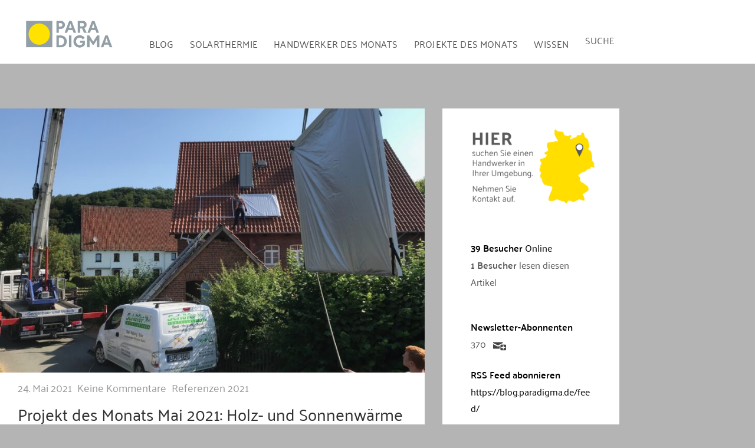

--- FILE ---
content_type: text/html; charset=UTF-8
request_url: https://blog.paradigma.de/projekt-des-monats-mai-2021/
body_size: 40079
content:
<!DOCTYPE html>
<html lang="de">

<head>
<meta charset="UTF-8">
<meta name="viewport" content="width=device-width, initial-scale=1">
<link rel="profile" href="http://gmpg.org/xfn/11">
<link rel="pingback" href="https://blog.paradigma.de/xmlrpc.php">

<meta name='robots' content='index, follow, max-image-preview:large, max-snippet:-1, max-video-preview:-1' />

	<!-- This site is optimized with the Yoast SEO plugin v24.9 - https://yoast.com/wordpress/plugins/seo/ -->
	<title>Projekt des Monats Mai 2021: Holz- und Sonnenwärme statt Öl</title><style id="rocket-critical-css">@font-face{font-family:'Open Sans';font-style:normal;font-weight:400;font-display:swap;src:local('Open Sans Regular'),local('OpenSans-Regular'),url(https://blog.paradigma.de/wp-content/themes/admiral/assets/fonts/open-sans-v15-latin-ext_latin-regular.woff2) format('woff2'),url(https://blog.paradigma.de/wp-content/themes/admiral/assets/fonts/open-sans-v15-latin-ext_latin-regular.woff) format('woff')}@font-face{font-family:'Open Sans';font-style:italic;font-weight:400;font-display:swap;src:local('Open Sans Italic'),local('OpenSans-Italic'),url(https://blog.paradigma.de/wp-content/themes/admiral/assets/fonts/open-sans-v15-latin-ext_latin-italic.woff2) format('woff2'),url(https://blog.paradigma.de/wp-content/themes/admiral/assets/fonts/open-sans-v15-latin-ext_latin-italic.woff) format('woff')}@font-face{font-family:'Open Sans';font-style:normal;font-weight:700;font-display:swap;src:local('Open Sans Bold'),local('OpenSans-Bold'),url(https://blog.paradigma.de/wp-content/themes/admiral/assets/fonts/open-sans-v15-latin-ext_latin-700.woff2) format('woff2'),url(https://blog.paradigma.de/wp-content/themes/admiral/assets/fonts/open-sans-v15-latin-ext_latin-700.woff) format('woff')}@font-face{font-family:'Open Sans';font-style:italic;font-weight:700;font-display:swap;src:local('Open Sans Bold Italic'),local('OpenSans-BoldItalic'),url(https://blog.paradigma.de/wp-content/themes/admiral/assets/fonts/open-sans-v15-latin-ext_latin-700italic.woff2) format('woff2'),url(https://blog.paradigma.de/wp-content/themes/admiral/assets/fonts/open-sans-v15-latin-ext_latin-700italic.woff) format('woff')}@font-face{font-family:'Montserrat';font-style:normal;font-weight:400;font-display:swap;src:local('Montserrat Regular'),local('Montserrat-Regular'),url(https://blog.paradigma.de/wp-content/themes/admiral/assets/fonts/montserrat-v12-latin-ext_latin-regular.woff2) format('woff2'),url(https://blog.paradigma.de/wp-content/themes/admiral/assets/fonts/montserrat-v12-latin-ext_latin-regular.woff) format('woff')}@font-face{font-family:'Montserrat';font-style:italic;font-weight:400;font-display:swap;src:local('Montserrat Italic'),local('Montserrat-Italic'),url(https://blog.paradigma.de/wp-content/themes/admiral/assets/fonts/montserrat-v12-latin-ext_latin-italic.woff2) format('woff2'),url(https://blog.paradigma.de/wp-content/themes/admiral/assets/fonts/montserrat-v12-latin-ext_latin-italic.woff) format('woff')}@font-face{font-family:'Montserrat';font-style:italic;font-weight:700;font-display:swap;src:local('Montserrat Bold Italic'),local('Montserrat-BoldItalic'),url(https://blog.paradigma.de/wp-content/themes/admiral/assets/fonts/montserrat-v12-latin-ext_latin-700italic.woff2) format('woff2'),url(https://blog.paradigma.de/wp-content/themes/admiral/assets/fonts/montserrat-v12-latin-ext_latin-700italic.woff) format('woff')}@font-face{font-family:'Montserrat';font-style:normal;font-weight:700;font-display:swap;src:local('Montserrat Bold'),local('Montserrat-Bold'),url(https://blog.paradigma.de/wp-content/themes/admiral/assets/fonts/montserrat-v12-latin-ext_latin-700.woff2) format('woff2'),url(https://blog.paradigma.de/wp-content/themes/admiral/assets/fonts/montserrat-v12-latin-ext_latin-700.woff) format('woff')}body{overflow-x:hidden}html{font-family:sans-serif;-webkit-text-size-adjust:100%;-ms-text-size-adjust:100%}body{margin:0}article,aside,header,main,nav,section{display:block}a{background-color:transparent}abbr[title]{border-bottom:1px dotted}strong{font-weight:bold}img{border:0}svg:not(:root){overflow:hidden}input{margin:0;color:inherit;font:inherit}input[type="submit"]{-webkit-appearance:button}input::-moz-focus-inner{padding:0;border:0}input{line-height:normal}body,input{color:#303030;font-size:16px;font-size:1rem;font-family:'Open Sans',Tahoma,Arial;line-height:1.75}h1,h3{clear:both;margin:0.75em 0;line-height:1.4}h1{font-size:36px;font-size:2.25rem}h3{font-size:24px;font-size:1.5rem}p{margin-bottom:1.5em}abbr{border-bottom:1px dotted #666}html{box-sizing:border-box}*,*:before,*:after{box-sizing:inherit}body{background:#f5f5f5}ul{margin:0 0 1.5em 1.5em;padding:0}ul{list-style:disc}li>ul{margin-bottom:0;margin-left:1.5em}img{max-width:100%;height:auto}a{color:#ee4444;text-decoration:underline}a:link,a:visited{color:#ee4444}input[type="submit"]{margin:0;padding:0.6em 1em;border:none;background:#ee4444;color:#fff;text-decoration:none;text-transform:uppercase;font-weight:bold;font-size:15px;font-size:0.9375rem;font-family:'Montserrat',Tahoma,Arial}input[type="text"]{padding:0.3em 0.6em;max-width:100%;border:1px solid #ddd;color:#666}.screen-reader-text{position:absolute!important;overflow:hidden;clip:rect(1px,1px,1px,1px);width:1px;height:1px}.clearfix:before,.clearfix:after{display:table;content:""}.clearfix:after{clear:both}.container{margin:0 auto;padding:0;max-width:1440px;width:100%}.site-content{display:-webkit-box;display:-ms-flexbox;display:flex;-ms-flex-flow:row wrap;flex-flow:row wrap;-webkit-box-orient:horizontal;-webkit-box-direction:normal}.content-area{order:2;box-sizing:border-box;padding:2em 2em 0;width:55%;border-right:1px solid #e5e5e5;border-left:1px solid #e5e5e5;background:#fff;-webkit-box-ordinal-group:3;-ms-flex-order:2}.main-sidebar{order:1;padding:0.5em 0 0;width:25%;border-left:1px solid #e5e5e5;background:#fafafa;-webkit-box-ordinal-group:2;-ms-flex-order:1}.small-sidebar{order:3;padding:0.5em 0 0;width:20%;background:#f5f5f5;-webkit-box-ordinal-group:4;-ms-flex-order:3}.site-header{border-bottom:10px solid #ee4444;background:#404040}.header-main{padding:2em 1.5em}.site-branding{float:left;margin:0;padding:0;max-width:100%}.main-navigation-wrap{border-top:1px solid rgba(255,255,255,0.1);background:#404040;color:#fff}.main-navigation-container{position:relative}.main-navigation-menu{display:inline;float:left;margin:0;padding:0;list-style-position:outside;list-style-type:none}.main-navigation-menu li{float:left}.main-navigation-menu a{display:block;padding:1.25em 1.5em;text-decoration:none;text-transform:uppercase;font-weight:bold;font-size:14px;font-size:0.875rem;font-family:'Montserrat',Tahoma,Arial}.main-navigation-menu>.menu-item-has-children>a:after{display:inline-block;margin:0.2em 0 0 0.2em;color:#fff;content:'\f431';vertical-align:top;text-decoration:inherit;font-size:16px;font-family:'Genericons';line-height:1;-webkit-font-smoothing:antialiased;-moz-osx-font-smoothing:grayscale}.main-navigation-menu a:link,.main-navigation-menu a:visited{color:#fff;text-decoration:none}.main-navigation-menu ul{position:absolute;z-index:999;display:none;margin:0;padding:0;border-top:10px solid #ee4444;background:#404040;list-style-position:outside;list-style-type:none;text-align:left}.main-navigation-menu ul li{position:relative;float:none}.main-navigation-menu ul a{padding:1em 1.25em;min-width:250px;min-width:16rem;border-bottom:1px solid rgba(255,255,255,0.1);font-size:13px;font-size:0.8125rem}.main-navigation-menu ul li:last-child>a{border-bottom:none}.main-navigation-menu ul .menu-item-has-children>a:after{display:inline-block;margin:0.4em 0 0 0.2em;color:#fff;content:'\f431';vertical-align:top;text-decoration:inherit;font-size:14px;font-family:'Genericons';line-height:1;-webkit-transform:rotate(270deg);-moz-transform:rotate(270deg);-o-transform:rotate(270deg);-ms-transform:rotate(270deg);-webkit-font-smoothing:antialiased;-moz-osx-font-smoothing:grayscale}.main-navigation-menu li ul ul{top:0;left:100%;margin-top:-10px}.widget{margin:0;padding:1em 1.5em;max-width:100%;-ms-word-wrap:break-word;word-wrap:break-word}.widget-header{margin:0 0 1em}.widget-title{display:block;margin:0;padding:0;color:#303030;text-transform:uppercase;font-size:14px;font-size:0.875rem;font-family:'Montserrat',Tahoma,Arial}.widget a:link,.widget a:visited{text-decoration:none}:root{--tz-column-gap:1.5em}.type-post{margin:0 0 2em;padding:0;max-width:100%}.entry-title{margin:0;padding:0;color:#303030;-ms-word-wrap:break-word;word-wrap:break-word;font-size:28px;font-size:1.75rem;font-family:'Montserrat',Tahoma,Arial;line-height:1.4}.type-post .wp-post-image{margin:0 0 0.5em}.entry-meta{margin:0.5em 0 0;padding:0;color:#999;font-size:14px;font-size:0.875rem}.entry-meta a:link,.entry-meta a:visited{color:#999;text-decoration:none}.entry-meta span:after{display:inline-block;margin-left:0.2em;color:#999;content:'\f428';vertical-align:middle;font:normal 16px 'Genericons';-webkit-font-smoothing:antialiased}.entry-meta span:last-child:after{display:none}.comment-reply-title small a{margin-left:1em;text-decoration:underline;font-weight:normal;font-size:14px;font-size:0.875rem}@media only screen and (max-width:80em){.content-area{width:70%;border-right:none}.main-sidebar{width:30%}.small-sidebar{order:3;width:100%;border-top:1px solid #e5e5e5;background:#f5f5f5;-webkit-box-ordinal-group:4;-ms-flex-order:3}.small-sidebar{display:-webkit-box;display:-ms-flexbox;display:flex;-ms-flex-wrap:wrap;flex-wrap:wrap;padding:1.5em 0.75em}.small-sidebar .widget-wrap{display:-webkit-box;display:-ms-flexbox;display:flex;float:right;box-sizing:border-box;padding:0 0.75em;width:25%}.small-sidebar .widget-wrap .widget{width:100%}.small-sidebar .widget-wrap:nth-child(4n+1){clear:left}}@media only screen and (max-width:65em){.small-sidebar{padding:1em 0.5em}.small-sidebar .widget-wrap{padding:0 0.5em;width:33.3333333333333%}.small-sidebar .widget-wrap:nth-child(4n+1){clear:none}.small-sidebar .widget-wrap:nth-child(3n+1){clear:left}}@media only screen and (max-width:60em){.header-main{padding-top:1em;padding-bottom:1em}.site-branding{float:none;margin:0;text-align:center}.main-navigation-container{padding:0}.main-navigation-menu li{position:static;float:none}.main-navigation-menu ul{position:static;top:auto;left:auto;display:block}.main-navigation-menu ul a{float:none;width:auto}.main-navigation-menu li ul ul{top:auto;left:auto;margin:0}.main-navigation-menu>.menu-item-has-children>a:after,.main-navigation-menu ul .menu-item-has-children>a:after{display:none}.main-navigation-menu-wrap{display:none;float:left;width:100%;border-top:1px solid rgba(255,255,255,0.1)}.main-navigation-menu{width:100%}.main-navigation-menu a{display:block;clear:left;border-bottom:1px solid rgba(255,255,255,0.1)}.main-navigation-menu li:last-child>a{border-bottom:none}.main-navigation-menu ul{float:none;width:100%;border:none}.main-navigation-menu ul a{display:block;padding-left:3em;width:100%}.main-navigation-menu ul li ul a{padding-left:4.5em}.main-navigation-menu ul li:last-child>a{border-bottom:1px solid rgba(255,255,255,0.1)}.main-navigation-menu li ul ul{border:none}}@media only screen and (max-width:55em){.content-area{order:1;width:100%;border-left:none;-webkit-box-ordinal-group:2;-ms-flex-order:1}.main-sidebar{order:2;width:100%;border-top:1px solid #e5e5e5;-webkit-box-ordinal-group:3;-ms-flex-order:2}}@media only screen and (max-width:50em){.small-sidebar .widget-wrap{width:50%}.small-sidebar .widget-wrap:nth-child(2n+1){clear:left}.small-sidebar .widget-wrap:nth-child(3n+1){clear:none}}@media only screen and (max-width:40em){.entry-title{font-size:24px;font-size:1.5rem}.entry-meta{margin:0}.widget-magazine-posts .large-post .wp-post-image{margin:0 0 0.5em}}@media only screen and (max-width:35em){.small-sidebar .widget-wrap{display:block;float:none;width:100%}}@media only screen and (max-width:30em){.entry-title{font-size:22px;font-size:1.375rem}}@media only screen and (max-width:20em){.entry-title{font-size:20px;font-size:1.25rem}.entry-meta .meta-date,.entry-meta .meta-comments{display:block}.entry-meta span:after{display:none}}@media only screen and (min-width:60.01em){.main-navigation-menu-wrap{display:block!important}}@media screen and (min-color-index:0) and(-webkit-min-device-pixel-ratio:0){@media{.content-area,.main-sidebar,.small-sidebar{margin-right:-1px}}}@font-face{font-family:"Genericons";src:url(https://blog.paradigma.de/wp-content/themes/admiral/assets/genericons/Genericons.eot);src:url(https://blog.paradigma.de/wp-content/themes/admiral/assets/genericons/Genericons.eot?) format("embedded-opentype");font-weight:normal;font-style:normal}@media screen and (-webkit-min-device-pixel-ratio:0){@font-face{font-family:"Genericons";src:url(https://blog.paradigma.de/wp-content/themes/admiral/assets/genericons/Genericons.svg#Genericons) format("svg")}}.is-menu{position:relative}.is-menu a{outline:0}.is-menu a::before,.is-menu a::after{display:none!important}.is-menu.sliding form{min-width:0!important;overflow:hidden;position:absolute;right:0;top:10%;width:0;z-index:9}.is-menu form label{margin:0;padding:0}.is-menu-wrapper{display:none;position:absolute;right:5px;top:5px;width:100%;z-index:9999}.is-menu-wrapper .is-menu{float:right}.is-menu-wrapper .is-menu form{right:0;left:auto}@media screen and (max-width:910px){.is-menu form{left:0;min-width:50%;right:auto}.is-menu-wrapper{display:block}}.is-ajax-search .is-loader-image{display:none;position:absolute;top:50%;transform:translateY(-50%);max-height:42px;right:5px;z-index:9999}.is-ajax-search label{position:relative;vertical-align:middle;display:inline-block;padding:0;margin:0}</style>
	<meta name="description" content="Unser Projekt des Monats Mai 2021 ist ein Einfamilienhaus, bei dessen Heizungsmodenisierung Öl gegen Holz plus Solar getauscht wurde." />
	<link rel="canonical" href="https://blog.paradigma.de/projekt-des-monats-mai-2021/" />
	<meta property="og:locale" content="de_DE" />
	<meta property="og:type" content="article" />
	<meta property="og:title" content="Projekt des Monats Mai 2021: Holz- und Sonnenwärme statt Öl" />
	<meta property="og:description" content="Unser Projekt des Monats Mai 2021 ist ein Einfamilienhaus, bei dessen Heizungsmodenisierung Öl gegen Holz plus Solar getauscht wurde." />
	<meta property="og:url" content="https://blog.paradigma.de/projekt-des-monats-mai-2021/" />
	<meta property="og:site_name" content="Solarthermie Blog" />
	<meta property="article:published_time" content="2021-05-24T05:15:31+00:00" />
	<meta property="og:image" content="https://blog.paradigma.de/wp-content/uploads/2021/05/IMG_2267.jpg" />
	<meta property="og:image:width" content="2016" />
	<meta property="og:image:height" content="1512" />
	<meta property="og:image:type" content="image/jpeg" />
	<meta name="author" content="Doreen Brumme" />
	<meta name="twitter:card" content="summary_large_image" />
	<meta name="twitter:label1" content="Verfasst von" />
	<meta name="twitter:data1" content="Doreen Brumme" />
	<meta name="twitter:label2" content="Geschätzte Lesezeit" />
	<meta name="twitter:data2" content="6 Minuten" />
	<script type="application/ld+json" class="yoast-schema-graph">{"@context":"https://schema.org","@graph":[{"@type":"Article","@id":"https://blog.paradigma.de/projekt-des-monats-mai-2021/#article","isPartOf":{"@id":"https://blog.paradigma.de/projekt-des-monats-mai-2021/"},"author":{"name":"Doreen Brumme","@id":"https://blog.paradigma.de/#/schema/person/5c69d355928d6c58b87ef8467371d52b"},"headline":"Projekt des Monats Mai 2021: Holz- und Sonnenwärme statt Öl","datePublished":"2021-05-24T05:15:31+00:00","mainEntityOfPage":{"@id":"https://blog.paradigma.de/projekt-des-monats-mai-2021/"},"wordCount":1115,"commentCount":0,"publisher":{"@id":"https://blog.paradigma.de/#organization"},"image":{"@id":"https://blog.paradigma.de/projekt-des-monats-mai-2021/#primaryimage"},"thumbnailUrl":"https://blog.paradigma.de/wp-content/uploads/2021/05/IMG_2267.jpg","keywords":["Projekt des Monats Mai 2021"],"articleSection":["Referenzen 2021"],"inLanguage":"de","potentialAction":[{"@type":"CommentAction","name":"Comment","target":["https://blog.paradigma.de/projekt-des-monats-mai-2021/#respond"]}]},{"@type":"WebPage","@id":"https://blog.paradigma.de/projekt-des-monats-mai-2021/","url":"https://blog.paradigma.de/projekt-des-monats-mai-2021/","name":"Projekt des Monats Mai 2021: Holz- und Sonnenwärme statt Öl","isPartOf":{"@id":"https://blog.paradigma.de/#website"},"primaryImageOfPage":{"@id":"https://blog.paradigma.de/projekt-des-monats-mai-2021/#primaryimage"},"image":{"@id":"https://blog.paradigma.de/projekt-des-monats-mai-2021/#primaryimage"},"thumbnailUrl":"https://blog.paradigma.de/wp-content/uploads/2021/05/IMG_2267.jpg","datePublished":"2021-05-24T05:15:31+00:00","description":"Unser Projekt des Monats Mai 2021 ist ein Einfamilienhaus, bei dessen Heizungsmodenisierung Öl gegen Holz plus Solar getauscht wurde.","breadcrumb":{"@id":"https://blog.paradigma.de/projekt-des-monats-mai-2021/#breadcrumb"},"inLanguage":"de","potentialAction":[{"@type":"ReadAction","target":["https://blog.paradigma.de/projekt-des-monats-mai-2021/"]}]},{"@type":"ImageObject","inLanguage":"de","@id":"https://blog.paradigma.de/projekt-des-monats-mai-2021/#primaryimage","url":"https://blog.paradigma.de/wp-content/uploads/2021/05/IMG_2267.jpg","contentUrl":"https://blog.paradigma.de/wp-content/uploads/2021/05/IMG_2267.jpg","width":2016,"height":1512,"caption":"Projekt des Monats Mai 2021"},{"@type":"BreadcrumbList","@id":"https://blog.paradigma.de/projekt-des-monats-mai-2021/#breadcrumb","itemListElement":[{"@type":"ListItem","position":1,"name":"Paradigma Blog","item":"https://blog.paradigma.de/"},{"@type":"ListItem","position":2,"name":"Projekt des Monats Mai 2021: Holz- und Sonnenwärme statt Öl"}]},{"@type":"WebSite","@id":"https://blog.paradigma.de/#website","url":"https://blog.paradigma.de/","name":"Solarthermie Blog","description":"Auf diesem Blog dreht sich alles um Solarwärme und ökologisches Heizen mit der Sonne. Das größte Solarthermie Blog in Deutschland.","publisher":{"@id":"https://blog.paradigma.de/#organization"},"potentialAction":[{"@type":"SearchAction","target":{"@type":"EntryPoint","urlTemplate":"https://blog.paradigma.de/?s={search_term_string}"},"query-input":{"@type":"PropertyValueSpecification","valueRequired":true,"valueName":"search_term_string"}}],"inLanguage":"de"},{"@type":"Organization","@id":"https://blog.paradigma.de/#organization","name":"Paradigma","url":"https://blog.paradigma.de/","logo":{"@type":"ImageObject","inLanguage":"de","@id":"https://blog.paradigma.de/#/schema/logo/image/","url":"https://blog.paradigma.de/wp-content/uploads/2019/06/logo.svg","contentUrl":"https://blog.paradigma.de/wp-content/uploads/2019/06/logo.svg","width":1,"height":1,"caption":"Paradigma"},"image":{"@id":"https://blog.paradigma.de/#/schema/logo/image/"}},{"@type":"Person","@id":"https://blog.paradigma.de/#/schema/person/5c69d355928d6c58b87ef8467371d52b","name":"Doreen Brumme","url":"https://blog.paradigma.de/author/doreenbrumme/"}]}</script>
	<!-- / Yoast SEO plugin. -->


<link rel="alternate" type="application/rss+xml" title="Solarthermie Blog &raquo; Feed" href="https://blog.paradigma.de/feed/" />
<link rel="alternate" type="application/rss+xml" title="Solarthermie Blog &raquo; Kommentar-Feed" href="https://blog.paradigma.de/comments/feed/" />
<link rel="alternate" type="application/rss+xml" title="Solarthermie Blog &raquo; Kommentar-Feed zu Projekt des Monats Mai 2021: Holz- und Sonnenwärme statt Öl" href="https://blog.paradigma.de/projekt-des-monats-mai-2021/feed/" />
<link data-minify="1" rel='preload'  href='https://blog.paradigma.de/wp-content/cache/min/1/wp-content/themes/admiral/assets/css/custom-fonts.css?ver=1760353898' data-rocket-async="style" as="style" onload="this.onload=null;this.rel='stylesheet'" onerror="this.removeAttribute('data-rocket-async')"  type='text/css' media='all' />
<link data-minify="1" rel='preload'  href='https://blog.paradigma.de/wp-content/cache/min/1/wp-content/plugins/void-elementor-post-grid-addon-for-elementor-page-builder/assets/css/main.css?ver=1760353898' data-rocket-async="style" as="style" onload="this.onload=null;this.rel='stylesheet'" onerror="this.removeAttribute('data-rocket-async')"  type='text/css' media='all' />
<link rel='preload'  href='https://blog.paradigma.de/wp-content/plugins/void-elementor-post-grid-addon-for-elementor-page-builder/assets/css/bootstrap.min.css?ver=3.3.7' data-rocket-async="style" as="style" onload="this.onload=null;this.rel='stylesheet'" onerror="this.removeAttribute('data-rocket-async')"  type='text/css' media='all' />
<link rel='preload'  href='https://blog.paradigma.de/wp-content/uploads/la_icon_sets/style.min.css?ver=6.6.4' data-rocket-async="style" as="style" onload="this.onload=null;this.rel='stylesheet'" onerror="this.removeAttribute('data-rocket-async')"  type='text/css' media='all' />
<style id='wp-emoji-styles-inline-css' type='text/css'>

	img.wp-smiley, img.emoji {
		display: inline !important;
		border: none !important;
		box-shadow: none !important;
		height: 1em !important;
		width: 1em !important;
		margin: 0 0.07em !important;
		vertical-align: -0.1em !important;
		background: none !important;
		padding: 0 !important;
	}
</style>
<link rel='preload'  href='https://blog.paradigma.de/wp-includes/css/dist/block-library/style.min.css?ver=6.6.4' data-rocket-async="style" as="style" onload="this.onload=null;this.rel='stylesheet'" onerror="this.removeAttribute('data-rocket-async')"  type='text/css' media='all' />
<style id='feedzy-rss-feeds-loop-style-inline-css' type='text/css'>
.wp-block-feedzy-rss-feeds-loop{display:grid;gap:24px;grid-template-columns:repeat(1,1fr)}@media(min-width:782px){.wp-block-feedzy-rss-feeds-loop.feedzy-loop-columns-2,.wp-block-feedzy-rss-feeds-loop.feedzy-loop-columns-3,.wp-block-feedzy-rss-feeds-loop.feedzy-loop-columns-4,.wp-block-feedzy-rss-feeds-loop.feedzy-loop-columns-5{grid-template-columns:repeat(2,1fr)}}@media(min-width:960px){.wp-block-feedzy-rss-feeds-loop.feedzy-loop-columns-2{grid-template-columns:repeat(2,1fr)}.wp-block-feedzy-rss-feeds-loop.feedzy-loop-columns-3{grid-template-columns:repeat(3,1fr)}.wp-block-feedzy-rss-feeds-loop.feedzy-loop-columns-4{grid-template-columns:repeat(4,1fr)}.wp-block-feedzy-rss-feeds-loop.feedzy-loop-columns-5{grid-template-columns:repeat(5,1fr)}}.wp-block-feedzy-rss-feeds-loop .wp-block-image.is-style-rounded img{border-radius:9999px}

</style>
<style id='classic-theme-styles-inline-css' type='text/css'>
/*! This file is auto-generated */
.wp-block-button__link{color:#fff;background-color:#32373c;border-radius:9999px;box-shadow:none;text-decoration:none;padding:calc(.667em + 2px) calc(1.333em + 2px);font-size:1.125em}.wp-block-file__button{background:#32373c;color:#fff;text-decoration:none}
</style>
<style id='global-styles-inline-css' type='text/css'>
:root{--wp--preset--aspect-ratio--square: 1;--wp--preset--aspect-ratio--4-3: 4/3;--wp--preset--aspect-ratio--3-4: 3/4;--wp--preset--aspect-ratio--3-2: 3/2;--wp--preset--aspect-ratio--2-3: 2/3;--wp--preset--aspect-ratio--16-9: 16/9;--wp--preset--aspect-ratio--9-16: 9/16;--wp--preset--color--black: #303030;--wp--preset--color--cyan-bluish-gray: #abb8c3;--wp--preset--color--white: #ffffff;--wp--preset--color--pale-pink: #f78da7;--wp--preset--color--vivid-red: #cf2e2e;--wp--preset--color--luminous-vivid-orange: #ff6900;--wp--preset--color--luminous-vivid-amber: #fcb900;--wp--preset--color--light-green-cyan: #7bdcb5;--wp--preset--color--vivid-green-cyan: #00d084;--wp--preset--color--pale-cyan-blue: #8ed1fc;--wp--preset--color--vivid-cyan-blue: #0693e3;--wp--preset--color--vivid-purple: #9b51e0;--wp--preset--color--primary: #ee4444;--wp--preset--color--light-gray: #f0f0f0;--wp--preset--color--dark-gray: #777777;--wp--preset--gradient--vivid-cyan-blue-to-vivid-purple: linear-gradient(135deg,rgba(6,147,227,1) 0%,rgb(155,81,224) 100%);--wp--preset--gradient--light-green-cyan-to-vivid-green-cyan: linear-gradient(135deg,rgb(122,220,180) 0%,rgb(0,208,130) 100%);--wp--preset--gradient--luminous-vivid-amber-to-luminous-vivid-orange: linear-gradient(135deg,rgba(252,185,0,1) 0%,rgba(255,105,0,1) 100%);--wp--preset--gradient--luminous-vivid-orange-to-vivid-red: linear-gradient(135deg,rgba(255,105,0,1) 0%,rgb(207,46,46) 100%);--wp--preset--gradient--very-light-gray-to-cyan-bluish-gray: linear-gradient(135deg,rgb(238,238,238) 0%,rgb(169,184,195) 100%);--wp--preset--gradient--cool-to-warm-spectrum: linear-gradient(135deg,rgb(74,234,220) 0%,rgb(151,120,209) 20%,rgb(207,42,186) 40%,rgb(238,44,130) 60%,rgb(251,105,98) 80%,rgb(254,248,76) 100%);--wp--preset--gradient--blush-light-purple: linear-gradient(135deg,rgb(255,206,236) 0%,rgb(152,150,240) 100%);--wp--preset--gradient--blush-bordeaux: linear-gradient(135deg,rgb(254,205,165) 0%,rgb(254,45,45) 50%,rgb(107,0,62) 100%);--wp--preset--gradient--luminous-dusk: linear-gradient(135deg,rgb(255,203,112) 0%,rgb(199,81,192) 50%,rgb(65,88,208) 100%);--wp--preset--gradient--pale-ocean: linear-gradient(135deg,rgb(255,245,203) 0%,rgb(182,227,212) 50%,rgb(51,167,181) 100%);--wp--preset--gradient--electric-grass: linear-gradient(135deg,rgb(202,248,128) 0%,rgb(113,206,126) 100%);--wp--preset--gradient--midnight: linear-gradient(135deg,rgb(2,3,129) 0%,rgb(40,116,252) 100%);--wp--preset--font-size--small: 13px;--wp--preset--font-size--medium: 20px;--wp--preset--font-size--large: 36px;--wp--preset--font-size--x-large: 42px;--wp--preset--spacing--20: 0.44rem;--wp--preset--spacing--30: 0.67rem;--wp--preset--spacing--40: 1rem;--wp--preset--spacing--50: 1.5rem;--wp--preset--spacing--60: 2.25rem;--wp--preset--spacing--70: 3.38rem;--wp--preset--spacing--80: 5.06rem;--wp--preset--shadow--natural: 6px 6px 9px rgba(0, 0, 0, 0.2);--wp--preset--shadow--deep: 12px 12px 50px rgba(0, 0, 0, 0.4);--wp--preset--shadow--sharp: 6px 6px 0px rgba(0, 0, 0, 0.2);--wp--preset--shadow--outlined: 6px 6px 0px -3px rgba(255, 255, 255, 1), 6px 6px rgba(0, 0, 0, 1);--wp--preset--shadow--crisp: 6px 6px 0px rgba(0, 0, 0, 1);}:where(.is-layout-flex){gap: 0.5em;}:where(.is-layout-grid){gap: 0.5em;}body .is-layout-flex{display: flex;}.is-layout-flex{flex-wrap: wrap;align-items: center;}.is-layout-flex > :is(*, div){margin: 0;}body .is-layout-grid{display: grid;}.is-layout-grid > :is(*, div){margin: 0;}:where(.wp-block-columns.is-layout-flex){gap: 2em;}:where(.wp-block-columns.is-layout-grid){gap: 2em;}:where(.wp-block-post-template.is-layout-flex){gap: 1.25em;}:where(.wp-block-post-template.is-layout-grid){gap: 1.25em;}.has-black-color{color: var(--wp--preset--color--black) !important;}.has-cyan-bluish-gray-color{color: var(--wp--preset--color--cyan-bluish-gray) !important;}.has-white-color{color: var(--wp--preset--color--white) !important;}.has-pale-pink-color{color: var(--wp--preset--color--pale-pink) !important;}.has-vivid-red-color{color: var(--wp--preset--color--vivid-red) !important;}.has-luminous-vivid-orange-color{color: var(--wp--preset--color--luminous-vivid-orange) !important;}.has-luminous-vivid-amber-color{color: var(--wp--preset--color--luminous-vivid-amber) !important;}.has-light-green-cyan-color{color: var(--wp--preset--color--light-green-cyan) !important;}.has-vivid-green-cyan-color{color: var(--wp--preset--color--vivid-green-cyan) !important;}.has-pale-cyan-blue-color{color: var(--wp--preset--color--pale-cyan-blue) !important;}.has-vivid-cyan-blue-color{color: var(--wp--preset--color--vivid-cyan-blue) !important;}.has-vivid-purple-color{color: var(--wp--preset--color--vivid-purple) !important;}.has-black-background-color{background-color: var(--wp--preset--color--black) !important;}.has-cyan-bluish-gray-background-color{background-color: var(--wp--preset--color--cyan-bluish-gray) !important;}.has-white-background-color{background-color: var(--wp--preset--color--white) !important;}.has-pale-pink-background-color{background-color: var(--wp--preset--color--pale-pink) !important;}.has-vivid-red-background-color{background-color: var(--wp--preset--color--vivid-red) !important;}.has-luminous-vivid-orange-background-color{background-color: var(--wp--preset--color--luminous-vivid-orange) !important;}.has-luminous-vivid-amber-background-color{background-color: var(--wp--preset--color--luminous-vivid-amber) !important;}.has-light-green-cyan-background-color{background-color: var(--wp--preset--color--light-green-cyan) !important;}.has-vivid-green-cyan-background-color{background-color: var(--wp--preset--color--vivid-green-cyan) !important;}.has-pale-cyan-blue-background-color{background-color: var(--wp--preset--color--pale-cyan-blue) !important;}.has-vivid-cyan-blue-background-color{background-color: var(--wp--preset--color--vivid-cyan-blue) !important;}.has-vivid-purple-background-color{background-color: var(--wp--preset--color--vivid-purple) !important;}.has-black-border-color{border-color: var(--wp--preset--color--black) !important;}.has-cyan-bluish-gray-border-color{border-color: var(--wp--preset--color--cyan-bluish-gray) !important;}.has-white-border-color{border-color: var(--wp--preset--color--white) !important;}.has-pale-pink-border-color{border-color: var(--wp--preset--color--pale-pink) !important;}.has-vivid-red-border-color{border-color: var(--wp--preset--color--vivid-red) !important;}.has-luminous-vivid-orange-border-color{border-color: var(--wp--preset--color--luminous-vivid-orange) !important;}.has-luminous-vivid-amber-border-color{border-color: var(--wp--preset--color--luminous-vivid-amber) !important;}.has-light-green-cyan-border-color{border-color: var(--wp--preset--color--light-green-cyan) !important;}.has-vivid-green-cyan-border-color{border-color: var(--wp--preset--color--vivid-green-cyan) !important;}.has-pale-cyan-blue-border-color{border-color: var(--wp--preset--color--pale-cyan-blue) !important;}.has-vivid-cyan-blue-border-color{border-color: var(--wp--preset--color--vivid-cyan-blue) !important;}.has-vivid-purple-border-color{border-color: var(--wp--preset--color--vivid-purple) !important;}.has-vivid-cyan-blue-to-vivid-purple-gradient-background{background: var(--wp--preset--gradient--vivid-cyan-blue-to-vivid-purple) !important;}.has-light-green-cyan-to-vivid-green-cyan-gradient-background{background: var(--wp--preset--gradient--light-green-cyan-to-vivid-green-cyan) !important;}.has-luminous-vivid-amber-to-luminous-vivid-orange-gradient-background{background: var(--wp--preset--gradient--luminous-vivid-amber-to-luminous-vivid-orange) !important;}.has-luminous-vivid-orange-to-vivid-red-gradient-background{background: var(--wp--preset--gradient--luminous-vivid-orange-to-vivid-red) !important;}.has-very-light-gray-to-cyan-bluish-gray-gradient-background{background: var(--wp--preset--gradient--very-light-gray-to-cyan-bluish-gray) !important;}.has-cool-to-warm-spectrum-gradient-background{background: var(--wp--preset--gradient--cool-to-warm-spectrum) !important;}.has-blush-light-purple-gradient-background{background: var(--wp--preset--gradient--blush-light-purple) !important;}.has-blush-bordeaux-gradient-background{background: var(--wp--preset--gradient--blush-bordeaux) !important;}.has-luminous-dusk-gradient-background{background: var(--wp--preset--gradient--luminous-dusk) !important;}.has-pale-ocean-gradient-background{background: var(--wp--preset--gradient--pale-ocean) !important;}.has-electric-grass-gradient-background{background: var(--wp--preset--gradient--electric-grass) !important;}.has-midnight-gradient-background{background: var(--wp--preset--gradient--midnight) !important;}.has-small-font-size{font-size: var(--wp--preset--font-size--small) !important;}.has-medium-font-size{font-size: var(--wp--preset--font-size--medium) !important;}.has-large-font-size{font-size: var(--wp--preset--font-size--large) !important;}.has-x-large-font-size{font-size: var(--wp--preset--font-size--x-large) !important;}
:where(.wp-block-post-template.is-layout-flex){gap: 1.25em;}:where(.wp-block-post-template.is-layout-grid){gap: 1.25em;}
:where(.wp-block-columns.is-layout-flex){gap: 2em;}:where(.wp-block-columns.is-layout-grid){gap: 2em;}
:root :where(.wp-block-pullquote){font-size: 1.5em;line-height: 1.6;}
</style>
<link rel='preload'  href='https://blog.paradigma.de/wp-content/plugins/superfly-menu-UOyU5d/css/public.min.css?ver=6.6.4' data-rocket-async="style" as="style" onload="this.onload=null;this.rel='stylesheet'" onerror="this.removeAttribute('data-rocket-async')"  type='text/css' media='all' />
<link data-minify="1" rel='preload'  href='https://blog.paradigma.de/wp-content/cache/min/1/wp-content/plugins/video-embed-privacy/video-embed-privacy.css?ver=1760353898' data-rocket-async="style" as="style" onload="this.onload=null;this.rel='stylesheet'" onerror="this.removeAttribute('data-rocket-async')"  type='text/css' media='all' />
<link rel='preload'  href='https://blog.paradigma.de/wp-content/plugins/add-search-to-menu/public/css/ivory-search.min.css?ver=5.5.9' data-rocket-async="style" as="style" onload="this.onload=null;this.rel='stylesheet'" onerror="this.removeAttribute('data-rocket-async')"  type='text/css' media='all' />
<link rel='preload'  href='https://blog.paradigma.de/wp-content/plugins/easy-table-of-contents/assets/css/screen.min.css?ver=2.0.73' data-rocket-async="style" as="style" onload="this.onload=null;this.rel='stylesheet'" onerror="this.removeAttribute('data-rocket-async')"  type='text/css' media='all' />
<style id='ez-toc-inline-css' type='text/css'>
div#ez-toc-container .ez-toc-title {font-size: 120%;}div#ez-toc-container .ez-toc-title {font-weight: 500;}div#ez-toc-container ul li {font-size: 95%;}div#ez-toc-container ul li {font-weight: 500;}div#ez-toc-container nav ul ul li {font-size: 90%;}
.ez-toc-container-direction {direction: ltr;}.ez-toc-counter ul{counter-reset: item ;}.ez-toc-counter nav ul li a::before {content: counters(item, '.', decimal) '. ';display: inline-block;counter-increment: item;flex-grow: 0;flex-shrink: 0;margin-right: .2em; float: left; }.ez-toc-widget-direction {direction: ltr;}.ez-toc-widget-container ul{counter-reset: item ;}.ez-toc-widget-container nav ul li a::before {content: counters(item, '.', decimal) '. ';display: inline-block;counter-increment: item;flex-grow: 0;flex-shrink: 0;margin-right: .2em; float: left; }
</style>
<link data-minify="1" rel='preload'  href='https://blog.paradigma.de/wp-content/cache/min/1/wp-content/themes/admiral/style.css?ver=1760353898' data-rocket-async="style" as="style" onload="this.onload=null;this.rel='stylesheet'" onerror="this.removeAttribute('data-rocket-async')"  type='text/css' media='all' />
<link rel='preload'  href='https://blog.paradigma.de/wp-content/themes/2018/style.css?ver=6.6.4' data-rocket-async="style" as="style" onload="this.onload=null;this.rel='stylesheet'" onerror="this.removeAttribute('data-rocket-async')"  type='text/css' media='all' />
<link rel='preload'  href='https://blog.paradigma.de/wp-content/themes/2018/style.css?ver=6.6.4' data-rocket-async="style" as="style" onload="this.onload=null;this.rel='stylesheet'" onerror="this.removeAttribute('data-rocket-async')"  type='text/css' media='all' />
<style id='admiral-stylesheet-inline-css' type='text/css'>
.site-title, .site-description, .type-post .entry-footer { position: absolute; clip: rect(1px, 1px, 1px, 1px); width: 1px; height: 1px; overflow: hidden; }
</style>
<link data-minify="1" rel='preload'  href='https://blog.paradigma.de/wp-content/cache/min/1/wp-content/themes/admiral/assets/genericons/genericons.css?ver=1760353898' data-rocket-async="style" as="style" onload="this.onload=null;this.rel='stylesheet'" onerror="this.removeAttribute('data-rocket-async')"  type='text/css' media='all' />
<link data-minify="1" rel='preload'  href='https://blog.paradigma.de/wp-content/cache/min/1/wp-content/themes/admiral/assets/css/themezee-related-posts.css?ver=1760353899' data-rocket-async="style" as="style" onload="this.onload=null;this.rel='stylesheet'" onerror="this.removeAttribute('data-rocket-async')"  type='text/css' media='all' />
<style id='akismet-widget-style-inline-css' type='text/css'>

			.a-stats {
				--akismet-color-mid-green: #357b49;
				--akismet-color-white: #fff;
				--akismet-color-light-grey: #f6f7f7;

				max-width: 350px;
				width: auto;
			}

			.a-stats * {
				all: unset;
				box-sizing: border-box;
			}

			.a-stats strong {
				font-weight: 600;
			}

			.a-stats a.a-stats__link,
			.a-stats a.a-stats__link:visited,
			.a-stats a.a-stats__link:active {
				background: var(--akismet-color-mid-green);
				border: none;
				box-shadow: none;
				border-radius: 8px;
				color: var(--akismet-color-white);
				cursor: pointer;
				display: block;
				font-family: -apple-system, BlinkMacSystemFont, 'Segoe UI', 'Roboto', 'Oxygen-Sans', 'Ubuntu', 'Cantarell', 'Helvetica Neue', sans-serif;
				font-weight: 500;
				padding: 12px;
				text-align: center;
				text-decoration: none;
				transition: all 0.2s ease;
			}

			/* Extra specificity to deal with TwentyTwentyOne focus style */
			.widget .a-stats a.a-stats__link:focus {
				background: var(--akismet-color-mid-green);
				color: var(--akismet-color-white);
				text-decoration: none;
			}

			.a-stats a.a-stats__link:hover {
				filter: brightness(110%);
				box-shadow: 0 4px 12px rgba(0, 0, 0, 0.06), 0 0 2px rgba(0, 0, 0, 0.16);
			}

			.a-stats .count {
				color: var(--akismet-color-white);
				display: block;
				font-size: 1.5em;
				line-height: 1.4;
				padding: 0 13px;
				white-space: nowrap;
			}
		
</style>
<link rel='preload'  href='https://blog.paradigma.de/wp-content/tablepress-combined.min.css?ver=28' data-rocket-async="style" as="style" onload="this.onload=null;this.rel='stylesheet'" onerror="this.removeAttribute('data-rocket-async')"  type='text/css' media='all' />
<link data-minify="1" rel='preload'  href='https://blog.paradigma.de/wp-content/cache/min/1/wp-content/cache/borlabs-cookie/1/borlabs-cookie-1-de.css?ver=1760353898' data-rocket-async="style" as="style" onload="this.onload=null;this.rel='stylesheet'" onerror="this.removeAttribute('data-rocket-async')"  type='text/css' media='all' />
<link rel='preload'  href='https://blog.paradigma.de/wp-content/plugins/wp-featherlight/css/wp-featherlight.min.css?ver=1.3.4' data-rocket-async="style" as="style" onload="this.onload=null;this.rel='stylesheet'" onerror="this.removeAttribute('data-rocket-async')"  type='text/css' media='all' />
<link rel='preload'  href='https://blog.paradigma.de/wp-content/plugins/navmenu-addon-for-elementor/assets/css/frontend.min.css?ver=1.1.6' data-rocket-async="style" as="style" onload="this.onload=null;this.rel='stylesheet'" onerror="this.removeAttribute('data-rocket-async')"  type='text/css' media='all' />
<link data-minify="1" rel='preload'  href='https://blog.paradigma.de/wp-content/cache/min/1/wp-content/plugins/wp-gdpr-compliance/Assets/css/front.css?ver=1760353898' data-rocket-async="style" as="style" onload="this.onload=null;this.rel='stylesheet'" onerror="this.removeAttribute('data-rocket-async')"  type='text/css' media='all' />
<style id='wpgdprc-front-css-inline-css' type='text/css'>
:root{--wp-gdpr--bar--background-color: #000000;--wp-gdpr--bar--color: #ffffff;--wp-gdpr--button--background-color: #000000;--wp-gdpr--button--background-color--darken: #000000;--wp-gdpr--button--color: #ffffff;}
</style>
<style id='rocket-lazyload-inline-css' type='text/css'>
.rll-youtube-player{position:relative;padding-bottom:56.23%;height:0;overflow:hidden;max-width:100%;}.rll-youtube-player:focus-within{outline: 2px solid currentColor;outline-offset: 5px;}.rll-youtube-player iframe{position:absolute;top:0;left:0;width:100%;height:100%;z-index:100;background:0 0}.rll-youtube-player img{bottom:0;display:block;left:0;margin:auto;max-width:100%;width:100%;position:absolute;right:0;top:0;border:none;height:auto;-webkit-transition:.4s all;-moz-transition:.4s all;transition:.4s all}.rll-youtube-player img:hover{-webkit-filter:brightness(75%)}.rll-youtube-player .play{height:100%;width:100%;left:0;top:0;position:absolute;background:url(https://blog.paradigma.de/wp-content/plugins/wp-rocket/assets/img/youtube.png) no-repeat center;background-color: transparent !important;cursor:pointer;border:none;}.wp-embed-responsive .wp-has-aspect-ratio .rll-youtube-player{position:absolute;padding-bottom:0;width:100%;height:100%;top:0;bottom:0;left:0;right:0}
</style>
<script type="text/javascript" src="https://blog.paradigma.de/wp-includes/js/jquery/jquery.min.js?ver=3.7.1" id="jquery-core-js"></script>
<script type="text/javascript" src="https://blog.paradigma.de/wp-includes/js/jquery/jquery-migrate.min.js?ver=3.4.1" id="jquery-migrate-js"></script>
<script type="text/javascript" src="https://blog.paradigma.de/wp-content/plugins/superfly-menu-UOyU5d/includes/vendor/looks_awesome/icon_manager/js/md5.js?ver=1.0,0" id="la-icon-manager-md5-js"></script>
<script type="text/javascript" src="https://blog.paradigma.de/wp-content/plugins/superfly-menu-UOyU5d/includes/vendor/looks_awesome/icon_manager/js/util.js?ver=1.0,0" id="la-icon-manager-util-js"></script>
<script type="text/javascript" id="sf_main-js-extra">
/* <![CDATA[ */
var SF_Opts = {"social":{"facebook":"https:\/\/www.facebook.com\/paradigma.de\/","youtube":"https:\/\/www.youtube.com\/user\/wwwparadigmade","email":"info@paradigma.de"},"search":"show","blur":"","fade":"no","test_mode":"","hide_def":"","mob_nav":"","sidebar_style":"full","sidebar_behaviour":"slide","alt_menu":"","sidebar_pos":"left","width_panel_1":"275","width_panel_2":"250","width_panel_3":"250","width_panel_4":"200","base_color":"#c0392b","opening_type":"click","sub_type":"","sub_opening_type":"hover","label":"metro","label_top":"0px","label_size":"53px","label_vis":"hidden","item_padding":"15","bg":"","path":"https:\/\/blog.paradigma.de\/wp-content\/plugins\/superfly-menu-UOyU5d\/img\/","menu":"{\"1\":{\"term_id\":1,\"name\":\"PDD Blog Men\u00fc\",\"loc\":{\"pages\":{\"13\":1,\"235\":1,\"237\":1,\"780\":1,\"6983\":1,\"6986\":1,\"15105\":1,\"19671\":1,\"20664\":1,\"20679\":1,\"20834\":1,\"21186\":1,\"21591\":1},\"cposts\":{\"elementor_library\":1,\"mailpoet_page\":1,\"wp_quiz\":1},\"cats\":{\"2\":1,\"3\":1,\"4\":1,\"5\":1,\"6\":1,\"7\":1,\"8\":1,\"9\":1,\"10\":1,\"11\":1,\"12\":1,\"13\":1,\"14\":1,\"15\":1,\"2339\":1,\"2340\":1,\"2341\":1,\"2342\":1,\"2346\":1,\"2347\":1,\"2350\":1,\"2520\":1,\"2523\":1,\"2667\":1},\"taxes\":{},\"langs\":{},\"wp_pages\":{\"front\":1,\"home\":1,\"archive\":1,\"single\":1,\"forbidden\":1,\"search\":1},\"ids\":[\"\"]},\"isDef\":true}}","togglers":"","subMenuSupport":"yes","subMenuSelector":"sub-menu, children","activeClassSelector":"current-menu-item","allowedTags":"DIV, NAV, UL, OL, LI, A, P, H1, H2, H3, H4, SPAN","menuData":[],"siteBase":"https:\/\/blog.paradigma.de","plugin_ver":"4.3.2"};
/* ]]> */
</script>
<script type="text/javascript" src="https://blog.paradigma.de/wp-content/plugins/superfly-menu-UOyU5d/js/public.min.js?ver=4.3.2" id="sf_main-js"></script>
<!--[if lt IE 9]>
<script type="text/javascript" src="https://blog.paradigma.de/wp-content/themes/admiral/assets/js/html5shiv.min.js?ver=3.7.3" id="html5shiv-js"></script>
<![endif]-->
<script type="text/javascript" id="admiral-jquery-navigation-js-extra">
/* <![CDATA[ */
var admiral_menu_title = {"text":"Navigation"};
/* ]]> */
</script>
<script type="text/javascript" src="https://blog.paradigma.de/wp-content/themes/admiral/assets/js/navigation.js?ver=20210324" id="admiral-jquery-navigation-js"></script>
<script data-no-optimize="1" data-no-minify="1" data-cfasync="false" nowprocket type="text/javascript" src="https://blog.paradigma.de/wp-content/cache/borlabs-cookie/1/borlabs-cookie-config-de.json.js?ver=3.3.7-52" id="borlabs-cookie-config-js"></script>
<script type="text/javascript" id="wpgdprc-front-js-js-extra">
/* <![CDATA[ */
var wpgdprcFront = {"ajaxUrl":"https:\/\/blog.paradigma.de\/wp-admin\/admin-ajax.php","ajaxNonce":"050e26e1df","ajaxArg":"security","pluginPrefix":"wpgdprc","blogId":"1","isMultiSite":"","locale":"de_DE","showSignUpModal":"","showFormModal":"","cookieName":"wpgdprc-consent","consentVersion":"","path":"\/","prefix":"wpgdprc"};
/* ]]> */
</script>
<script type="text/javascript" src="https://blog.paradigma.de/wp-content/plugins/wp-gdpr-compliance/Assets/js/front.min.js?ver=1707125868" id="wpgdprc-front-js-js"></script>
<link rel="EditURI" type="application/rsd+xml" title="RSD" href="https://blog.paradigma.de/xmlrpc.php?rsd" />
<meta name="generator" content="WordPress 6.6.4" />
<link rel='shortlink' href='https://blog.paradigma.de/?p=28998' />
<link rel="alternate" title="oEmbed (JSON)" type="application/json+oembed" href="https://blog.paradigma.de/wp-json/oembed/1.0/embed?url=https%3A%2F%2Fblog.paradigma.de%2Fprojekt-des-monats-mai-2021%2F" />
<link rel="alternate" title="oEmbed (XML)" type="text/xml+oembed" href="https://blog.paradigma.de/wp-json/oembed/1.0/embed?url=https%3A%2F%2Fblog.paradigma.de%2Fprojekt-des-monats-mai-2021%2F&#038;format=xml" />
<style type="text/css">
.feedzy-rss-link-icon:after {
	content: url("https://blog.paradigma.de/wp-content/plugins/feedzy-rss-feeds/img/external-link.png");
	margin-left: 3px;
}
</style>
		<!-- Notwendig für das verifizieren der Seite bei Meta -->
<meta name="facebook-domain-verification" content="qzv5qr7uczip5ze6amhtxoda8t2c9u" />
<!-- Notwendig für das verifizieren der Seite bei Meta - Ende -->
<script>
    var SFM_is_mobile = (function () {
        var n = navigator.userAgent;
        var reg = new RegExp('Android\s([0-9\.]*)')
        var match = n.toLowerCase().match(reg);
        var android =  match ? parseFloat(match[1]) : false;
        if (android && android < 3.6) return

        return n.match(/Android|BlackBerry|IEMobile|iPhone|iPad|iPod|Opera Mini/i)
    })();

	var SFM_skew_disabled = (function($){
		var window_width = $(window).width();
		var sfm_width = 275;
		if(sfm_width * 2 >= window_width){
			return true;
		}
		return false;
	})(jQuery);

    (function(){
        var mob_bar = '';
        var pos = 'left';
        var iconbar = '';
        var classes = SFM_is_mobile ? (mob_bar ? 'sfm-mobile sfm-mob-nav' : 'sfm-mobile'): 'sfm-no-mobile';
        classes += ' sfm-pos-' + pos;
        classes += iconbar ? ' sfm-bar' : '';
		classes += SFM_skew_disabled ? ' sfm-skew-disabled' : '';
        document.getElementsByTagName('html')[0].className = document.getElementsByTagName('html')[0].className + ' ' + classes;
    })()
</script>
<style id="superfly-dynamic-styles">
	@font-face {
		font-family: 'sfm-icomoon';
		src:url('https://blog.paradigma.de/wp-content/plugins/superfly-menu-UOyU5d/img/fonts/icomoon.eot?wehgh4');
		src: url('https://blog.paradigma.de/wp-content/plugins/superfly-menu-UOyU5d/img/fonts/icomoon.svg?wehgh4#icomoon') format('svg'),
		url('https://blog.paradigma.de/wp-content/plugins/superfly-menu-UOyU5d/img/fonts/icomoon.eot?#iefixwehgh4') format('embedded-opentype'),
		url('https://blog.paradigma.de/wp-content/plugins/superfly-menu-UOyU5d/img/fonts/icomoon.woff?wehgh4') format('woff'),
		url('https://blog.paradigma.de/wp-content/plugins/superfly-menu-UOyU5d/img/fonts/icomoon.ttf?wehgh4') format('truetype');
		font-weight: normal;
		font-style: normal;
	}
	#sfm-sidebar.sfm-vertical-nav .sfm-has-child-menu .sfm-sm-indicator i:after {
		content: '\e610';
		-webkit-transition: all 0.3s cubic-bezier(0.215, 0.061, 0.355, 1);
		-moz-transition: all 0.3s cubic-bezier(0.215, 0.061, 0.355, 1);
		-o-transition: all 0.3s cubic-bezier(0.215, 0.061, 0.355, 1);
		transition: all 0.3s cubic-bezier(0.215, 0.061, 0.355, 1);
		-webkit-backface-visibility: hidden;
		display: inline-block;
	}

    .sfm-navicon, .sfm-navicon:after, .sfm-navicon:before, .sfm-sidebar-close:before, .sfm-sidebar-close:after {
       height: 1px !important;
    }
    .sfm-label-square .sfm-navicon-button, .sfm-label-rsquare .sfm-navicon-button, .sfm-label-circle .sfm-navicon-button {
        border-width: 1px !important;
    }

    .sfm-vertical-nav .sfm-submenu-visible > a .sfm-sm-indicator i:after {
		-webkit-transform: rotate(180deg);
		-moz-transform: rotate(180deg);
		-ms-transform: rotate(180deg);
		-o-transform: rotate(180deg);
		transform: rotate(180deg);
	}

	#sfm-mob-navbar .sfm-navicon-button:after {
		/*width: 30px;*/
	}

	.sfm-pos-right .sfm-vertical-nav .sfm-has-child-menu > a:before {
		display: none;
	}

	#sfm-sidebar.sfm-vertical-nav .sfm-menu .sfm-sm-indicator {
		background: rgba(255,255,255,0.085);
	}

	.sfm-pos-right #sfm-sidebar.sfm-vertical-nav .sfm-menu li a {
		/*padding-left: 10px !important;*/
	}

	.sfm-pos-right #sfm-sidebar.sfm-vertical-nav .sfm-sm-indicator {
		left: auto;
		right: 0;
	}



.sfm-mobile #sfm-sidebar.sfm-compact-header .sfm-logo img {
	max-height: 75px;
}

#sfm-sidebar.sfm-compact .sfm-nav {
	min-height: 50vh;
	height: auto;
	max-height: none;
	margin-top: 0px;
}

#sfm-sidebar.sfm-compact-footer .sfm-social {
	margin-top: 30px;
	margin-bottom: 10px;
	position: relative;
}

#sfm-sidebar.sfm-compact .sfm-sidebar-bg {
	min-height: 150%;
}

#sfm-sidebar.sfm-compact  input[type=search] {
	font-size: 16px;
}
/*}*/

#sfm-sidebar .sfm-sidebar-bg, #sfm-sidebar .sfm-social {
	background-color: #c0392b !important;
}


#sfm-sidebar, .sfm-sidebar-bg, #sfm-sidebar .sfm-nav, #sfm-sidebar .sfm-logo, #sfm-sidebar .sfm-social, .sfm-style-toolbar .sfm-copy {
	width: 275px;
}
#sfm-sidebar:not(.sfm-iconbar) .sfm-menu li > a span{
	max-width: calc(275px - 80px);}
#sfm-sidebar .sfm-social {
	background-color: transparent !important;
}

    


	#sfm-sidebar .sfm-menu li a,
#sfm-sidebar .sfm-chapter,
#sfm-sidebar .widget-area,
.sfm-search-form input {
	padding-left: 28px !important;
}


#sfm-sidebar.sfm-compact  .sfm-social li {
	text-align: left;
}

#sfm-sidebar.sfm-compact  .sfm-social:before {
	right: auto;
	left: auto;
left: 10%;
}


#sfm-sidebar:after {
	display: none !important;
}





#sfm-sidebar,
.sfm-pos-right .sfm-sidebar-slide.sfm-body-pushed #sfm-mob-navbar {
	-webkit-transform: translate(-275px,0);
	-moz-transform: translate(-275px,0);
	-ms-transform: translate(-275px,0);
	-o-transform: translate(-275px,0);
	transform: translate(-275px,0);
	-webkit-transform: translate3d(-275px,0,0);
	-moz-transform: translate3d(-275px,0,0);
	-ms-transform: translate3d(-275px,0,0);
	-o-transform: translate3d(-275px,0,0);
	transform: translate3d(-275px,0,0);
}

.sfm-pos-right #sfm-sidebar, .sfm-sidebar-slide.sfm-body-pushed #sfm-mob-navbar {
	-webkit-transform: translate(275px,0);
	-moz-transform: translate(275px,0);
	-ms-transform: translate(275px,0);
	-o-transform: translate(275px,0);
	transform: translate(275px,0);
	-webkit-transform: translate3d(275px,0,0);
	-moz-transform: translate3d(275px,0,0);
	-ms-transform: translate3d(275px,0,0);
	-o-transform: translate3d(275px,0,0);
	transform: translate3d(275px,0,0);
}

.sfm-pos-left #sfm-sidebar .sfm-view-level-1 {
	left: 275px;
	width: 250px;
	-webkit-transform: translate(-250px,0);
	-moz-transform: translate(-250px,0);
	-ms-transform: translate(-250px,0);
	-o-transform: translate(-250px,0);
	transform: translate(-250px,0);
	-webkit-transform: translate3d(-250px,0,0);
	-moz-transform: translate3d(-250px,0,0);
	-ms-transform: translate3d(-250px,0,0);
	-o-transform: translate3d(-250px,0,0);
	transform: translate3d(-250px,0,0);
}

.sfm-pos-right #sfm-sidebar .sfm-view-level-1 {
	left: auto;
	right: 275px;
	width: 250px;
	-webkit-transform: translate(250px,0);
	-moz-transform: translate(250px,0);
	-ms-transform: translate(250px,0);
	-o-transform: translate(250px,0);
	transform: translate(250px,0);
	-webkit-transform: translate3d(250px,0,0);
	-moz-transform: translate3d(250px,0,0);
	-ms-transform: translate3d(250px,0,0);
	-o-transform: translate3d(250px,0,0);
	transform: translate3d(250px,0,0);
}

.sfm-pos-left #sfm-sidebar .sfm-view-level-2 {
	left: 525px;
	width: 250px;
	-webkit-transform: translate(-775px,0);
	-moz-transform: translate(-775px,0);
	-ms-transform: translate(-775px,0);
	-o-transform: translate(-775px,0);
	transform: translate(-775px,0);
	-webkit-transform: translate3d(-775px,0,0);
	-moz-transform: translate3d(-775px,0,0);
	-ms-transform: translate3d(-775px,0,0);
	-o-transform: translate3d(-775px,0,0);
	transform: translate3d(-775px,0,0);
}

.sfm-pos-right #sfm-sidebar .sfm-view-level-2
{
	left: auto;
	right: 525px;
	width: 250px;
	-webkit-transform: translate(775px,0);
	-moz-transform: translate(775px,0);
	-ms-transform: translate(775px,0);
	-o-transform: translate(775px,0);
	transform: translate(775px,0);
	-webkit-transform: translate3d(775px,0,0);
	-moz-transform: translate3d(775px,0,0);
	-ms-transform: translate3d(775px,0,0);
	-o-transform: translate3d(775px,0,0);
	transform: translate3d(775px,0,0);
}

.sfm-pos-left #sfm-sidebar .sfm-view-level-3 {
	left: 775px;
	width: 200px;
	-webkit-transform: translate(-775px,0);
	-moz-transform: translate(-775px,0);
	-ms-transform: translate(-775px,0);
	-o-transform: translate(-775px,0);
	transform: translate(-775px,0);
	-webkit-transform: translate3d(-775px,0,0);
	-moz-transform: translate3d(-775px,0,0);
	-ms-transform: translate3d(-775px,0,0);
	-o-transform: translate3d(-775px,0,0);
	transform: translate3d(-775px,0,0);
}

.sfm-pos-right #sfm-sidebar .sfm-view-level-3 {
	left: auto;
	right: 775px;
	width: 200px;
	-webkit-transform: translate(775px,0);
	-moz-transform: translate(775px,0);
	-ms-transform: translate(775px,0);
	-o-transform: translate(775px,0);
	transform: translate(775px,0);
	-webkit-transform: translate3d(775px,0,0);
	-moz-transform: translate3d(775px,0,0);
	-ms-transform: translate3d(775px,0,0);
	-o-transform: translate3d(775px,0,0);
	transform: translate3d(775px,0,0);
}

.sfm-view-pushed-1 #sfm-sidebar .sfm-view-level-2 {
	-webkit-transform: translate(-250px,0);
	-moz-transform: translate(-250px,0);
	-ms-transform: translate(-250px,0);
	-o-transform: translate(-250px,0);
	transform: translate(-250px,0);
	-webkit-transform: translate3d(-250px,0,0);
	-moz-transform: translate3d(-250px,0,0);
	-ms-transform: translate3d(-250px,0,0);
	-o-transform: translate3d(-250px,0,0);
	transform: translate3d(-250px,0,0);
}

.sfm-pos-right .sfm-view-pushed-1 #sfm-sidebar .sfm-view-level-2 {
	-webkit-transform: translate(250px,0);
	-moz-transform: translate(250px,0);
	-ms-transform: translate(250px,0);
	-o-transform: translate(250px,0);
	transform: translate(250px,0);
	-webkit-transform: translate3d(250px,0,0);
	-moz-transform: translate3d(250px,0,0);
	-ms-transform: translate3d(250px,0,0);
	-o-transform: translate3d(250px,0,0);
	transform: translate3d(250px,0,0);
}

.sfm-view-pushed-2 #sfm-sidebar .sfm-view-level-3 {
	-webkit-transform: translate(-200px,0);
	-moz-transform: translate(-200px,0);
	-ms-transform: translate(-200px,0);
	-o-transform: translate(-200px,0);
	transform: translate(-200px,0);
	-webkit-transform: translate3d(-200px,0,0);
	-moz-transform: translate3d(-200px,0,0);
	-ms-transform: translate3d(-200px,0,0);
	-o-transform: translate3d(-200px,0,0);
	transform: translate3d(-200px,0,0);
}

.sfm-pos-right .sfm-view-pushed-2 #sfm-sidebar .sfm-view-level-3 {
	-webkit-transform: translate(200px,0);
	-moz-transform: translate(200px,0);
	-ms-transform: translate(200px,0);
	-o-transform: translate(200px,0);
	transform: translate(200px,0);
	-webkit-transform: translate3d(200px,0,0);
	-moz-transform: translate3d(200px,0,0);
	-ms-transform: translate3d(200px,0,0);
	-o-transform: translate3d(200px,0,0);
	transform: translate3d(200px,0,0);
}

#sfm-sidebar .sfm-view-level-1, #sfm-sidebar ul.sfm-menu-level-1 {
	background: #fff;
}

#sfm-sidebar {
	/*z-index: 1;*/
}


#sfm-sidebar .sfm-sidebar-bg, #sfm-sidebar .sfm-scroll-wrapper {
	opacity: 0 !important;
}
#sfm-sidebar.sfm-sidebar-exposed .sfm-scroll-wrapper {
	opacity: 1 !important;
}

#sfm-sidebar .sfm-social {
	background-color: transparent !important;
}

#sfm-sidebar .sfm-widget,
.sfm-menu li a{
	text-align: center !important;
}


.sfm-nav form, .sfm-menu li img, #sfm-sidebar .sfm-chapter, .sfm-menu li br,#sfm-sidebar .sfm-menu li:after  {
	display: none !important;
}

#sfm-sidebar.sfm-sidebar-exposed, .sfm-sidebar-bg, #sfm-sidebar .sfm-nav,  #sfm-sidebar .sfm-logo, #sfm-sidebar .sfm-social {
	width: 100%;
}
.sfm-rollback {
	/*z-index: 3000002;*/
}
    .sfm-sidebar-close:before, .sfm-sidebar-close:after {
        background-color: #aaaaaa;
    }

#sfm-sidebar {
	opacity: 0 !important;
    visibility: hidden;
    width: 100% !important;
}

.sfm-body-pushed #sfm-sidebar {
    opacity: 1 !important;
    visibility: visible;
}

.sfm-pos-left .sfm-rollback {
	left: 0;
	right: auto;
}

.sfm-pos-right .sfm-rollback {
	left: auto;
	right: 0;
}

.sfm-body-pushed #sfm-overlay, body[class*="sfm-view-pushed"] #sfm-overlay {
    opacity: 1 !important;
    background: rgba(0,0,0,0.9) !important;
}

#sfm-sidebar .sfm-menu li > a:before {
	-webkit-transition: none;
	-moz-transition: none;
	-o-transition: none;
	transition: none;
	background: #aaaaaa;
}

#sfm-sidebar .sfm-menu li a {
	padding-left: 5px !important;
	padding-right: 5px !important;
}
#sfm-sidebar .sfm-menu li:hover > a {
	color: #fff !important;
}


#sfm-sidebar .sfm-menu a img{
	max-width: 40px;
	max-height: 40px;
}
#sfm-sidebar .sfm-menu .la_icon{
	font-size: 40px;
	min-width: 40px;
	min-height: 40px;
}

#sfm-sidebar li.sfm-active-class > a {
	background: #fff;
}

#sfm-sidebar .sfm-view-level-2, #sfm-sidebar ul.sfm-menu-level-2 {
	background: #36939e;
}

#sfm-sidebar .sfm-view-level-3, #sfm-sidebar ul.sfm-menu-level-3 {
	background: #9e466b;
}

#sfm-sidebar .sfm-menu-level-0 li, #sfm-sidebar .sfm-menu-level-0 li a, .sfm-title h3 {
	color: #aaaaaa;
}

#sfm-sidebar .sfm-menu li a, #sfm-sidebar .sfm-chapter, #sfm-sidebar .sfm-search-form {
	padding: 15px 0;
	text-transform: capitalize;
}

#sfm-sidebar .sfm-search-form span {
	top: 19px;
}

#sfm-sidebar {
	font-family: inherit;
}

#sfm-sidebar .sfm-sm-indicator {
	line-height: 20px;
}

#sfm-sidebar .sfm-search-form input {
	font-size: 20px;
}

#sfm-sidebar .sfm-menu li a, #sfm-sidebar .sfm-menu .sfm-chapter {
	font-family: inherit;
	font-weight: normal;
	font-size: 20px;
	text-align: left;
	-moz-font-smoothing: antialiased;
	-webkit-font-smoothing: antialiased;
	font-smoothing: antialiased;
	text-rendering: optimizeLegibility;
}
#sfm-sidebar .sfm-widget,
#sfm-sidebar .widget-area{
	text-align: left;
}
#sfm-sidebar .sfm-menu .sfm-chapter {
	font-size: 15px;
	margin-top: 15px;
}
#sfm-sidebar .sfm-menu .sfm-chapter div{
	font-family: inherit;
	font-size: 15px;
}
.sfm-rollback a {
	font-family: inherit;
}
#sfm-sidebar .sfm-menu .la_icon{
	color: #fff;
}

#sfm-sidebar .sfm-menu-level-0 li .sfm-sm-indicator i,#sfm-sidebar .sfm-menu-level-0 .sfm-sl, .sfm-title h2, .sfm-social:after {
	color: #aaaaaa;
}#sfm-sidebar .sfm-menu-level-1 li .sfm-sm-indicator i,#sfm-sidebar .sfm-menu-level-1 .sfm-sl {
	 color: #aaaaaa;
 }#sfm-sidebar .sfm-menu-level-2 li .sfm-sm-indicator i,#sfm-sidebar .sfm-menu-level-2 .sfm-sl {
	  color: #aaaaaa;
  }#sfm-sidebar .sfm-menu-level-3 li .sfm-sm-indicator i,#sfm-sidebar .sfm-menu-level-3 .sfm-sl {
	   color: #aaaaaa;
   }
    .sfm-menu-level-0 .sfm-chapter {
        color: #00FFB8 !important;
    }    .sfm-menu-level-1 .sfm-chapter {
        color: #FFFFFF !important;
    }    .sfm-menu-level-2 .sfm-chapter {
        color: #FFFFFF !important;
    }    .sfm-menu-level-3 .sfm-chapter {
        color: #FFFFFF !important;
    }
#sfm-sidebar .sfm-view-level-1 li a,
#sfm-sidebar .sfm-menu-level-1 li a{
	color: #000000;
	border-color: #000000;
}

#sfm-sidebar:after {
	background-color: #c0392b;
}

#sfm-sidebar .sfm-view-level-2 li a,
#sfm-sidebar .sfm-menu-level-2 li a{
	color: #ffffff;
	border-color: #ffffff;
}

#sfm-sidebar .sfm-view-level-3 li a,
#sfm-sidebar .sfm-menu-level-3 li a {
	color: #ffffff;
	border-color: #ffffff;
}

.sfm-navicon-button {
	top: 0px;
}

.sfm-mobile .sfm-navicon-button {
	top: 0px;
}

	.sfm-navicon-button {
	left: 0px !important;;
}
.sfm-mobile .sfm-navicon-button {
	left: inherit;
}

.sfm-no-mobile.sfm-pos-left.sfm-bar body, .sfm-no-mobile.sfm-pos-left.sfm-bar #wpadminbar {
padding-left: 275px !important;
}
.sfm-no-mobile.sfm-pos-right.sfm-bar body, .sfm-no-mobile.sfm-pos-right.sfm-bar #wpadminbar {
padding-right: 275px !important;
}
.sfm-navicon:after,
.sfm-label-text .sfm-navicon:after,
.sfm-label-none .sfm-navicon:after {
	top: -8px;
}
.sfm-navicon:before,
.sfm-label-text .sfm-navicon:before,
.sfm-label-none .sfm-navicon:before {
	top: 8px;
}

.sfm-body-pushed #sfm-overlay, body[class*="sfm-view-pushed"] #sfm-overlay {
	opacity: 0.6;
}
.sfm-body-pushed #sfm-overlay, body[class*="sfm-view-pushed"] #sfm-overlay {
	cursor: url("https://blog.paradigma.de/wp-content/plugins/superfly-menu-UOyU5d/img/close3.png") 16 16,pointer;
}



#sfm-sidebar .sfm-menu li:after {
	content: '';
	display: block;
	width: 100%;
	box-sizing: border-box;
	position: absolute;
	bottom: 0px;
	left: 0;
	right: 0;
	height: 1px;
	background: rgba(255, 255, 255, 0.075);
	margin: 0 auto;
}

#sfm-sidebar .sfm-menu li:last-child:after {
	display: none;
}


.sfm-style-skew #sfm-sidebar .sfm-social{
	height: auto;
	/*min-height: 75px;*/
}
.sfm-style-skew #sfm-sidebar .sfm-menu-level-0 li:hover,
.sfm-style-skew #sfm-sidebar .sfm-menu-level-0 li a:hover{
	color: #00FFB8;
}
.sfm-theme-top .sfm-sidebar-bg,
.sfm-theme-bottom .sfm-sidebar-bg{
	width: 550px;
}
/* Pos left */
.sfm-theme-top .sfm-sidebar-bg{
	-webkit-transform: translate3d(-275px,0,0) skewX(-20.65deg);
	-moz-transform: translate3d(-275px,0,0) skewX(-20.65deg);
	-ms-transform: translate3d(-275px,0,0) skewX(-20.65deg);
	-o-transform: translate3d(-275px,0,0) skewX(-20.65deg);
	transform: translate3d(-275px,0,0) skewX(-20.65deg);
}
.sfm-theme-bottom .sfm-sidebar-bg{
	-webkit-transform: translate3d(-550px,0,0) skewX(20.65deg);
	-moz-transform: translate3d(-550px,0,0) skewX(20.65deg);
	-ms-transform: translate3d(-550px,0,0) skewX(20.65deg);
	-o-transform: translate3d(-550px,0,0) skewX(20.65deg);
	transform: translate3d(-275px,0,0) skewX(20.65deg);
}
/* Pos right */
.sfm-pos-right .sfm-theme-top .sfm-sidebar-bg{
	-webkit-transform: translate3d(-0px,0,0) skewX(20.65deg);
	-moz-transform: translate3d(-0px,0,0) skewX(20.65deg);
	-ms-transform: translate3d(-0px,0,0) skewX(20.65deg);
	-o-transform: translate3d(-0px,0,0) skewX(20.65deg);
	transform: translate3d(-0px,0,0) skewX(20.65deg);
}
.sfm-pos-right .sfm-theme-bottom .sfm-sidebar-bg{
	-webkit-transform: translate3d(-0px,0,0) skewX(-20.65deg);
	-moz-transform: translate3d(-0px,0,0) skewX(-20.65deg);
	-ms-transform: translate3d(-0px,0,0) skewX(-20.65deg);
	-o-transform: translate3d(-0px,0,0) skewX(-20.65deg);
	transform: translate3d(-0px,0,0) skewX(-20.65deg);
}
.sfm-sidebar-exposed.sfm-theme-top .sfm-sidebar-bg,
.sfm-sidebar-always .sfm-theme-top .sfm-sidebar-bg{
	-webkit-transform: translate3d(-141.5px,0,0) skewX(-20.65deg);
	-moz-transform: translate3d(-141.5px,0,0) skewX(-20.65deg);
	-ms-transform: translate3d(-141.5px,0,0) skewX(-20.65deg);
	-o-transform: translate3d(-141.5px,0,0) skewX(-20.65deg);
	transform: translate3d(-141.5px,0,0) skewX(-20.65deg);
}
.sfm-pos-right .sfm-sidebar-exposed.sfm-theme-top .sfm-sidebar-bg,
.sfm-pos-right .sfm-sidebar-always .sfm-theme-top .sfm-sidebar-bg{
	-webkit-transform: translate3d(-275px,0,0) skewX(20.65deg);
	-moz-transform: translate3d(-275px,0,0) skewX(20.65deg);
	-ms-transform: translate3d(-275px,0,0) skewX(20.65deg);
	-o-transform: translate3d(-275px,0,0) skewX(20.65deg);
	transform: translate3d(-137.5px,0,0) skewX(20.65deg);
}
.sfm-sidebar-exposed.sfm-theme-bottom .sfm-sidebar-bg,
.sfm-sidebar-always .sfm-theme-bottom .sfm-sidebar-bg{
	-webkit-transform: translate3d(0,0,0) skewX(20.65deg);
	-moz-transform: translate3d(0,0,0) skewX(20.65deg);
	-ms-transform: translate3d(0,0,0) skewX(20.65deg);
	-o-transform: translate3d(0,0,0) skewX(20.65deg);
	transform: translate3d(0,0,0) skewX(20.65deg);
}
.sfm-pos-right .sfm-sidebar-exposed.sfm-theme-bottom .sfm-sidebar-bg,
.sfm-pos-right .sfm-sidebar-always .sfm-theme-bottom .sfm-sidebar-bg{
	-webkit-transform: translate3d(-279px,0,0) skewX(-20.65deg);
	-moz-transform: translate3d(-279px,0,0) skewX(-20.65deg);
	-ms-transform: translate3d(-279px,0,0) skewX(-20.65deg);
	-o-transform: translate3d(-279px,0,0) skewX(-20.65deg);
	transform: translate3d(-279px,0,0) skewX(-20.65deg);
}

/* Always visible */
.sfm-sidebar-always.sfm-theme-top .sfm-sidebar-bg{
	-webkit-transform: skewX(-20.65deg);
	-moz-transform: skewX(-20.65deg);
	-ms-transform: skewX(-20.65deg);
	-o-transform: skewX(-20.65deg);
	transform: skewX(-20.65deg);
}
.sfm-pos-right .sfm-sidebar-always.sfm-theme-top .sfm-sidebar-bg{
	-webkit-transform: skewX(20.65deg);
	-moz-transform: skewX(20.65deg);
	-ms-transform: skewX(20.65deg);
	-o-transform: skewX(20.65deg);
	transform: skewX(20.65deg);
}
.sfm-sidebar-always.sfm-theme-bottom .sfm-sidebar-bg{
	-webkit-transform: skewX(-160.65deg);
	-moz-transform: skewX(-160.65deg);
	-ms-transform: skewX(-160.65deg);
	-o-transform: skewX(-160.65deg);
	transform: skewX(-160.65deg);
}
.sfm-pos-right .sfm-sidebar-always.sfm-theme-bottom .sfm-sidebar-bg{
	-webkit-transform: skewX(160.65deg);
	-moz-transform: skewX(160.65deg);
	-ms-transform: skewX(160.65deg);
	-o-transform: skewX(160.65deg);
	transform: skewX(160.65deg);
}

.sfm-navicon,
.sfm-navicon:after,
.sfm-navicon:before,
.sfm-label-metro .sfm-navicon-button,
#sfm-mob-navbar {
	background-color: #000000;
}

.sfm-label-metro .sfm-navicon,
#sfm-mob-navbar .sfm-navicon,
.sfm-label-metro .sfm-navicon:after,
#sfm-mob-navbar .sfm-navicon:after,
.sfm-label-metro .sfm-navicon:before,
#sfm-mob-navbar .sfm-navicon:before  {
	background-color: #ffffff;
}
.sfm-navicon-button .sf_label_icon{
	color: #ffffff;
}

.sfm-label-square .sfm-navicon-button,
.sfm-label-rsquare .sfm-navicon-button,
.sfm-label-circle .sfm-navicon-button {
	color: #000000;
}

.sfm-navicon-button .sf_label_icon{
	width: 53px;
	height: 53px;
	font-size: calc(53px * .6);
}
.sfm-navicon-button .sf_label_icon.la_icon_manager_custom{
	width: 53px;
	height: 53px;
}
.sfm-navicon-button.sf_label_default{
	width: 53px;
	height: 53px;
}

#sfm-sidebar [class*="sfm-icon-"] {
	color: #aaaaaa;
}

#sfm-sidebar .sfm-social li {
	border-color: #aaaaaa;
}

#sfm-sidebar .sfm-social a {
	color: #aaaaaa;
}

#sfm-sidebar .sfm-search-form {
	background-color: rgba(255, 255, 255, 0.05);
}



	#sfm-sidebar li:hover span[class*='fa-'] {
		opacity: 1 !important;
	}

@media(max-width:1023px){

.sfm-pos-left .sfm-rollback{left:auto;right:0}

.sfm-label-hidden {
    display: block!important
}
.sfm-navicon, .sfm-navicon:after, .sfm-navicon:before, .sfm-label-metro .sfm-navicon-button, #sfm-mob-navbar {
    background-color: transparent;
}
.sfm-label-metro .sfm-navicon, #sfm-mob-navbar .sfm-navicon, .sfm-label-metro .sfm-navicon:after, #sfm-mob-navbar .sfm-navicon:after, .sfm-label-metro .sfm-navicon:before, #sfm-mob-navbar .sfm-navicon:before {background-color: #000;
}

.sfm-navicon-button {
    right: 20px !important;
left:auto!important;
top:60px;
}

#main-navigation-container{display:none!important}

.sfm-sm-indicator{
    display: initial}

.sfm-sm-indicator i{
font-family: sfm-icomoon!important;
}


#sfm-sidebar .sfm-menu-level-0 li .sfm-sm-indicator i, #sfm-sidebar .sfm-menu-level-0 .sfm-sl, .sfm-title h2, .sfm-social:after {
    color: #000;
}
#sfm-sidebar .sfm-menu, #sfm-sidebar .sfm-menu{text-align:left!important}
#sfm-.sfm-body-pushed #sfm-overlay, body[class*="sfm-view-pushed"] #sfm-overlay {
    background: rgb(255,255,255)!important;
}
}
#sfm-sidebar > div.sfm-scroll-wrapper{background:#fff!important}
.sfm-style-full #sfm-sidebar.sfm-sidebar-exposed .sfm-menu li>a span{color:#000}</style>


<script>

    (function (){
        var insertListener = function(event){
            if (event.animationName == "bodyArrived") {
                afterContentArrived();
            }
        }
        var timer, _timer;
        var transition = '';

        if (document.addEventListener && false) {
            document.addEventListener("animationstart", insertListener, false); // standard + firefox
            document.addEventListener("MSAnimationStart", insertListener, false); // IE
            document.addEventListener("webkitAnimationStart", insertListener, false); // Chrome + Safari
        } else {
            timer = setInterval(function(){
                if (document.body) { //
                    clearInterval(timer);
                    afterContentArrived();
                }
            },14);
        }

        function afterContentArrived() {
            clearTimeout(_timer);

            if (window.jQuery) {
                jQuery('body').fadeIn();
                jQuery(document).trigger('sfm_doc_body_arrived');
                window.SFM_EVENT_DISPATCHED = true;
            } else {
                _timer = setTimeout(function(){
                    afterContentArrived();
                },14);
            }
        }
    })()
</script>
<script type='text/javascript'>var SFM_template ="\r\n<div class=\"\r\r\n        sfm-rollback\r\r\n        sfm-color1\r\r\n        sfm-theme-none\r\n        sfm-label-hidden\r\n        sfm-label-metro\r\n        \r\n        \r\n        \"\r\r\n        style=\"\">\r\r\n    <div class='sfm-navicon-button x sf_label_default '><div class=\"sfm-navicon\"><\/div>\r\n    <\/div>\r\r\n<\/div>\r\r\n<div id=\"sfm-sidebar\" style=\"opacity:0\" class=\"sfm-theme-none sfm-hl-semi sfm-indicators\">\r\r\n    <div class=\"sfm-scroll-wrapper\">\r\r\n        <div class=\"sfm-scroll\">\r\r\n            <div class=\"sfm-sidebar-close\"><\/div>\r\r\n            <div class=\"sfm-logo\">\r\r\n                \r\n                \r\n                    \r\n                    <a href=\"https:\/\/blog.paradigma.de\">\r\r\n                        <img src=\"https:\/\/blog.paradigma.de\/wp-content\/uploads\/2019\/03\/PARADIGMA_rgb.svg\" alt=\"\">\r\r\n                    <\/a>\r\r\n                \r\n                \r\n                <div class=\"sfm-title\"><\/div>\r\r\n            <\/div>\r\r\n            <nav class=\"sfm-nav\">\r\r\n                <div class=\"sfm-va-middle\">\r\r\n                    <ul id=\"sfm-nav\" class=\"menu\"><li id=\"menu-item-17502\" class=\"menu-item menu-item-type-custom menu-item-object-custom menu-item-home menu-item-has-children menu-item-17502\"><a href=\"https:\/\/blog.paradigma.de\/\">Blog<\/a>\n<ul class=\"sub-menu\">\n\t<li id=\"menu-item-14988\" class=\"menu-item menu-item-type-custom menu-item-object-custom menu-item-14988\"><a href=\"https:\/\/www.paradigma.de\/\">Paradigma<\/a><\/li>\n\t<li id=\"menu-item-20071\" class=\"menu-item menu-item-type-taxonomy menu-item-object-category menu-item-20071\"><a href=\"https:\/\/blog.paradigma.de\/kollektorlabel\/\">Kollektorertragslabel<\/a><\/li>\n\t<li id=\"menu-item-18203\" class=\"menu-item menu-item-type-post_type menu-item-object-page menu-item-has-children menu-item-18203\"><a href=\"https:\/\/blog.paradigma.de\/newsletter\/\">Newsletter<\/a>\n\t<ul class=\"sub-menu\">\n\t\t<li id=\"menu-item-21187\" class=\"menu-item menu-item-type-post_type menu-item-object-page menu-item-21187\"><a href=\"https:\/\/blog.paradigma.de\/verwalte-dein-abonement\/\">Verwalte dein Abonnement<\/a><\/li>\n\t<\/ul>\n<\/li>\n<\/ul>\n<\/li>\n<li id=\"menu-item-14978\" class=\"menu-item menu-item-type-taxonomy menu-item-object-category menu-item-has-children menu-item-14978\"><a href=\"https:\/\/blog.paradigma.de\/solarthermie\/\">Solarthermie<\/a>\n<ul class=\"sub-menu\">\n\t<li id=\"menu-item-14979\" class=\"menu-item menu-item-type-taxonomy menu-item-object-category menu-item-14979\"><a href=\"https:\/\/blog.paradigma.de\/solarthermie\/solares-bauen\/\">Solares Bauen<\/a><\/li>\n\t<li id=\"menu-item-14980\" class=\"menu-item menu-item-type-taxonomy menu-item-object-category menu-item-14980\"><a href=\"https:\/\/blog.paradigma.de\/solarthermie\/solare-nah-und-fernwarme\/\">Solare Fernw\u00e4rme<\/a><\/li>\n\t<li id=\"menu-item-14981\" class=\"menu-item menu-item-type-taxonomy menu-item-object-category menu-item-14981\"><a href=\"https:\/\/blog.paradigma.de\/solarthermie\/grossanlagen\/\">Gro\u00dfanlagen<\/a><\/li>\n\t<li id=\"menu-item-14982\" class=\"menu-item menu-item-type-taxonomy menu-item-object-category menu-item-14982\"><a href=\"https:\/\/blog.paradigma.de\/solarthermie\/prozesswaerme\/\">Prozessw\u00e4rme<\/a><\/li>\n<\/ul>\n<\/li>\n<li id=\"menu-item-14997\" class=\"menu-item menu-item-type-taxonomy menu-item-object-category menu-item-has-children menu-item-14997\"><a href=\"https:\/\/blog.paradigma.de\/handwerker-des-monats\/\">Handwerker des Monats<\/a>\n<ul class=\"sub-menu\">\n\t<li id=\"menu-item-35072\" class=\"menu-item menu-item-type-taxonomy menu-item-object-category menu-item-35072\"><a href=\"https:\/\/blog.paradigma.de\/handwerker-des-monats\/interviews-2025\/\">Interviews 2025<\/a><\/li>\n\t<li id=\"menu-item-35071\" class=\"menu-item menu-item-type-taxonomy menu-item-object-category menu-item-35071\"><a href=\"https:\/\/blog.paradigma.de\/handwerker-des-monats\/interviews-2024\/\">Interviews 2024<\/a><\/li>\n\t<li id=\"menu-item-32221\" class=\"menu-item menu-item-type-taxonomy menu-item-object-category menu-item-32221\"><a href=\"https:\/\/blog.paradigma.de\/handwerker-des-monats\/interviews-2023\/\">Interviews 2023<\/a><\/li>\n\t<li id=\"menu-item-29500\" class=\"menu-item menu-item-type-taxonomy menu-item-object-category menu-item-29500\"><a href=\"https:\/\/blog.paradigma.de\/handwerker-des-monats\/interviews-2021\/\">Interviews 2021<\/a><\/li>\n\t<li id=\"menu-item-29499\" class=\"menu-item menu-item-type-taxonomy menu-item-object-category menu-item-29499\"><a href=\"https:\/\/blog.paradigma.de\/handwerker-des-monats\/interviews-2020\/\">Interviews 2020<\/a><\/li>\n\t<li id=\"menu-item-26982\" class=\"menu-item menu-item-type-taxonomy menu-item-object-category menu-item-26982\"><a href=\"https:\/\/blog.paradigma.de\/handwerker-des-monats\/interviews-2019\/\">Interviews 2019<\/a><\/li>\n\t<li id=\"menu-item-19558\" class=\"menu-item menu-item-type-taxonomy menu-item-object-category menu-item-19558\"><a href=\"https:\/\/blog.paradigma.de\/handwerker-des-monats\/interviews-2018\/\">Interviews 2018<\/a><\/li>\n\t<li id=\"menu-item-18928\" class=\"menu-item menu-item-type-taxonomy menu-item-object-category menu-item-18928\"><a href=\"https:\/\/blog.paradigma.de\/handwerker-des-monats\/interviews-2017-handwerker-des-monats\/\">Interviews 2017<\/a><\/li>\n\t<li id=\"menu-item-15683\" class=\"menu-item menu-item-type-taxonomy menu-item-object-category menu-item-15683\"><a href=\"https:\/\/blog.paradigma.de\/handwerker-des-monats\/interviews-2016\/\">Interviews 2016<\/a><\/li>\n\t<li id=\"menu-item-15682\" class=\"menu-item menu-item-type-taxonomy menu-item-object-category menu-item-15682\"><a href=\"https:\/\/blog.paradigma.de\/handwerker-des-monats\/interviews-2015\/\">Interviews 2015<\/a><\/li>\n\t<li id=\"menu-item-20682\" class=\"menu-item menu-item-type-post_type menu-item-object-page menu-item-20682\"><a href=\"https:\/\/blog.paradigma.de\/mitmachen\/\">Mitmachen!<\/a><\/li>\n<\/ul>\n<\/li>\n<li id=\"menu-item-14983\" class=\"menu-item menu-item-type-taxonomy menu-item-object-category current-post-ancestor menu-item-has-children menu-item-14983\"><a href=\"https:\/\/blog.paradigma.de\/handwerker-projekte\/\">Projekte des Monats<\/a>\n<ul class=\"sub-menu\">\n\t<li id=\"menu-item-35074\" class=\"menu-item menu-item-type-taxonomy menu-item-object-category menu-item-35074\"><a href=\"https:\/\/blog.paradigma.de\/handwerker-projekte\/referenzen-2025\/\">Referenzen 2025<\/a><\/li>\n\t<li id=\"menu-item-35073\" class=\"menu-item menu-item-type-taxonomy menu-item-object-category menu-item-35073\"><a href=\"https:\/\/blog.paradigma.de\/handwerker-projekte\/referenzen-2024\/\">Referenzen 2024<\/a><\/li>\n\t<li id=\"menu-item-32220\" class=\"menu-item menu-item-type-taxonomy menu-item-object-category menu-item-32220\"><a href=\"https:\/\/blog.paradigma.de\/handwerker-projekte\/referenzen-2023\/\">Referenzen 2023<\/a><\/li>\n\t<li id=\"menu-item-32219\" class=\"menu-item menu-item-type-taxonomy menu-item-object-category menu-item-32219\"><a href=\"https:\/\/blog.paradigma.de\/handwerker-projekte\/referenzen-2022\/\">Referenzen 2022<\/a><\/li>\n\t<li id=\"menu-item-29502\" class=\"menu-item menu-item-type-taxonomy menu-item-object-category current-post-ancestor current-menu-parent current-post-parent menu-item-29502\"><a href=\"https:\/\/blog.paradigma.de\/handwerker-projekte\/referenzen-2021-handwerker-projekte\/\">Referenzen 2021<\/a><\/li>\n\t<li id=\"menu-item-29501\" class=\"menu-item menu-item-type-taxonomy menu-item-object-category menu-item-29501\"><a href=\"https:\/\/blog.paradigma.de\/handwerker-projekte\/referenzen-2020\/\">Referenzen 2020<\/a><\/li>\n\t<li id=\"menu-item-26983\" class=\"menu-item menu-item-type-taxonomy menu-item-object-category menu-item-26983\"><a href=\"https:\/\/blog.paradigma.de\/handwerker-projekte\/referenzen-2019\/\">Referenzen 2019<\/a><\/li>\n\t<li id=\"menu-item-19559\" class=\"menu-item menu-item-type-taxonomy menu-item-object-category menu-item-19559\"><a href=\"https:\/\/blog.paradigma.de\/handwerker-projekte\/referenzen-2018\/\">Referenzen 2018<\/a><\/li>\n\t<li id=\"menu-item-16009\" class=\"menu-item menu-item-type-taxonomy menu-item-object-category menu-item-16009\"><a href=\"https:\/\/blog.paradigma.de\/handwerker-projekte\/referenzen-2017\/\">Referenzen 2017<\/a><\/li>\n\t<li id=\"menu-item-15699\" class=\"menu-item menu-item-type-taxonomy menu-item-object-category menu-item-15699\"><a href=\"https:\/\/blog.paradigma.de\/handwerker-projekte\/projekte-des-monats-aus-dem-jahr-2016\/\">Referenzen 2016<\/a><\/li>\n\t<li id=\"menu-item-15698\" class=\"menu-item menu-item-type-taxonomy menu-item-object-category menu-item-15698\"><a href=\"https:\/\/blog.paradigma.de\/handwerker-projekte\/projekte-des-monats-des-jahres-2015\/\">Referenzen 2015<\/a><\/li>\n<\/ul>\n<\/li>\n<li id=\"menu-item-14984\" class=\"menu-item menu-item-type-taxonomy menu-item-object-category menu-item-has-children menu-item-14984\"><a href=\"https:\/\/blog.paradigma.de\/basiswissen\/\">Wissen<\/a>\n<ul class=\"sub-menu\">\n\t<li id=\"menu-item-14985\" class=\"menu-item menu-item-type-taxonomy menu-item-object-category menu-item-14985\"><a href=\"https:\/\/blog.paradigma.de\/basiswissen\/energiebildung-politik-medien\/\">Energiepolitik<\/a><\/li>\n\t<li id=\"menu-item-14986\" class=\"menu-item menu-item-type-taxonomy menu-item-object-category menu-item-14986\"><a href=\"https:\/\/blog.paradigma.de\/basiswissen\/waermewende\/\">W\u00e4rmewende<\/a><\/li>\n\t<li id=\"menu-item-14987\" class=\"menu-item menu-item-type-taxonomy menu-item-object-category menu-item-14987\"><a href=\"https:\/\/blog.paradigma.de\/basiswissen\/heizkosten-sparen\/\">Heizkosten sparen<\/a><\/li>\n<\/ul>\n<\/li>\n<\/ul>\r\n                    <div class=\"widget-area\"><\/div>\r\r\n                <\/div>\r\r\n            <\/nav>\r\r\n            <ul class=\"sfm-social\"><\/ul>\r\r\n            \r\n        <\/div>\r\r\n    <\/div>\r\r\n    <div class=\"sfm-sidebar-bg\"><\/div>\r\r\n    <div class=\"sfm-view sfm-view-level-custom\">\r\r\n        <span class=\"sfm-close\"><\/span>\r\r\n        \r\n    <\/div>\r\r\n<\/div>\r\r\n\r\n<div id=\"sfm-overlay-wrapper\"><div id=\"sfm-overlay\"><\/div><\/div>"</script><style type='text/css'>.rp4wp-related-posts ul{width:100%;padding:0;margin:0;float:left;}
.rp4wp-related-posts ul>li{list-style:none;padding:0;margin:0;padding-bottom:20px;clear:both;}
.rp4wp-related-posts ul>li>p{margin:0;padding:0;}
.rp4wp-related-post-image{width:35%;padding-right:25px;-moz-box-sizing:border-box;-webkit-box-sizing:border-box;box-sizing:border-box;float:left;}</style>
<meta name="generator" content="Elementor 3.28.3; features: additional_custom_breakpoints, e_local_google_fonts; settings: css_print_method-external, google_font-enabled, font_display-auto">
<style>
	span.oe_textdirection { unicode-bidi: bidi-override; direction: rtl; }
	span.oe_displaynone { display: none; }
</style>
			<style>
				.e-con.e-parent:nth-of-type(n+4):not(.e-lazyloaded):not(.e-no-lazyload),
				.e-con.e-parent:nth-of-type(n+4):not(.e-lazyloaded):not(.e-no-lazyload) * {
					background-image: none !important;
				}
				@media screen and (max-height: 1024px) {
					.e-con.e-parent:nth-of-type(n+3):not(.e-lazyloaded):not(.e-no-lazyload),
					.e-con.e-parent:nth-of-type(n+3):not(.e-lazyloaded):not(.e-no-lazyload) * {
						background-image: none !important;
					}
				}
				@media screen and (max-height: 640px) {
					.e-con.e-parent:nth-of-type(n+2):not(.e-lazyloaded):not(.e-no-lazyload),
					.e-con.e-parent:nth-of-type(n+2):not(.e-lazyloaded):not(.e-no-lazyload) * {
						background-image: none !important;
					}
				}
			</style>
			<link rel="icon" href="https://blog.paradigma.de/wp-content/uploads/2025/01/cropped-Favicon_PD-32x32.png" sizes="32x32" />
<link rel="icon" href="https://blog.paradigma.de/wp-content/uploads/2025/01/cropped-Favicon_PD-192x192.png" sizes="192x192" />
<link rel="apple-touch-icon" href="https://blog.paradigma.de/wp-content/uploads/2025/01/cropped-Favicon_PD-180x180.png" />
<meta name="msapplication-TileImage" content="https://blog.paradigma.de/wp-content/uploads/2025/01/cropped-Favicon_PD-270x270.png" />
		<style type="text/css" id="wp-custom-css">
			*{font-family:Palanquin,Arial,sans-serif;font-weight:400}.lorem{background:#ffdb00;margin:0 2em;padding:1em;color:#000}.akismet_comment_form_privacy_notice{padding:0 20px 0 30px}.small a{color:#fff}.video-wrapped .video-wrapped-play .small{background:#ffdb00;color:#000;text-shadow:none;margin:0 30px}.video-wrapped .video-wrapped-play .small a{text-shadow:none}strong,b{font-weight:600}div.video-wrapped{max-width:100%!important;height:auto!important;width:auto!important;display:block;min-height:275px}.jetzetle{margin-left:1em!important}form .content-search-icon-holder{margin-left:1em!important}.search-results #main>form>label>input{margin-left:1em!important}.search-results #content .search-form,.search-results #content .search-form label{max-width:315px}.sub-menu li a{padding:.35em 1.25em!important}.entry-meta{font-size:17px;font-size:1.1rem}.search-results #content .search-form .search-submit{margin:0;min-height:46px}.mehr{display:inline;max-width:60px}.mehr a{text-decoration:underline!important}.mehr a:hover{color:#666}.widget-magazine-posts .type-post .entry-content p{display:inline}.search-results .archive-title{font-size:1.6em;margin:1.5em 0 0 .75em!important}@media(max-width:1199px){#primary .entry-content{margin:0!important}}@media(max-width:1023px){#primary{margin-top:0!important}#menu-pdd-blog-menue>li.search-menu.astm-search-menu.default{display:none}.small-sidebar{margin-left:0!important}}@media(min-width:769px){.related-post{min-height:240px}}@media(min-width:1280px){#primary .type-post .bawmrp_manual .wp-post-image{min-width:initial}}@media(min-width:1280px){.category #primary .type-post .wp-post-image{min-width:300px;height:auto}}@font-face{font-family:'Palanquin';font-style:normal;font-weight:300;src:url('https://blog.paradigma.de/fonts/palanquin-v3-latin-300.eot');src:local('Palanquin Light'),local('Palanquin-Light'),url('https://blog.paradigma.de/fonts/palanquin-v3-latin-300.eot?#iefix') format('embedded-opentype'),url('https://blog.paradigma.de/fonts/palanquin-v3-latin-300.woff2') format('woff2'),url('https://blog.paradigma.de/fonts/palanquin-v3-latin-300.woff') format('woff'),url('https://blog.paradigma.de/fonts/palanquin-v3-latin-300.ttf') format('truetype'),url('https://blog.paradigma.de/fonts/palanquin-v3-latin-300.svg#Palanquin') format('svg')}@font-face{font-family:'Palanquin';font-style:normal;font-weight:400;src:url('https://blog.paradigma.de/fonts/palanquin-v3-latin-regular.eot');src:local('Palanquin Regular'),local('Palanquin-Regular'),url('https://blog.paradigma.de/fonts/palanquin-v3-latin-regular.eot?#iefix') format('embedded-opentype'),url('https://blog.paradigma.de/fonts/palanquin-v3-latin-regular.woff2') format('woff2'),url('https://blog.paradigma.de/fonts/palanquin-v3-latin-regular.woff') format('woff'),url('https://blog.paradigma.de/fonts/palanquin-v3-latin-regular.ttf') format('truetype'),url('https://blog.paradigma.de/fonts/palanquin-v3-latin-regular.svg#Palanquin') format('svg')}@font-face{font-family:'Palanquin';font-style:normal;font-weight:600;src:url('https://blog.paradigma.de/fonts/palanquin-v3-latin-600.eot');src:local('Palanquin SemiBold'),local('Palanquin-SemiBold'),url('https://blog.paradigma.de/fonts/palanquin-v3-latin-600.eot?#iefix') format('embedded-opentype'),url('https://blog.paradigma.de/fonts/palanquin-v3-latin-600.woff2') format('woff2'),url('https://blog.paradigma.de/fonts/palanquin-v3-latin-600.woff') format('woff'),url('https://blog.paradigma.de/fonts/palanquin-v3-latin-600.ttf') format('truetype'),url('https://blog.paradigma.de/fonts/palanquin-v3-latin-600.svg#Palanquin') format('svg')}.archive .content-area{padding:2em 2em 0}.page-id-19671 .content-area{padding:0;width:100%;max-width:100%;margin:0 auto;border:0;background:#fff}.page-id-19671 .elementor-column-gap-wide>.elementor-row>.elementor-column>.elementor-element-populated{padding:0}.entry-meta span:after{content:none}.entry-meta span{padding-right:5px}.elementor-19671 .elementor-element.elementor-element-2fcaf634>.elementor-container{max-width:1200px;width:100%;color:#888;background:transparent}.bawmrp ul{list-style-type:none}.search .entry-excerpt p strong{color:#000}.logged-in #mysticky-nav{top:0!important}.widget_tag_cloud .tagcloud a:hover,.widget_tag_cloud .tagcloud a:active,.entry-tags .meta-tags a:hover,.entry-tags .meta-tags a:active{background:#ffe200;color:#000}.container{max-width:100%;width:100%}.pagination a:hover,.pagination a:active,.pagination .current{background:#ffdb00;color:#000}.site-footer{max-height:46px;height:46px}.comment-form label{font-weight:normal}.site-footer .site-info{padding:.5em}.home .entry-meta{display:none}.home #primary .entry-title{margin:0;min-height:80px;display:block}.archive .archive-title{font-size:40px;color:#595959;font-weight:300}.home .entry-title a:link,.entry-title a:visited{line-height:26px;font-size:21px;font-weight:normal;display:block;padding-left:15px;border-left:2px solid #ffdb00}.void-grid .post-img{margin-bottom:0;background:#fff;display:block}.post-info{background:rgba(255,255,255,0.80);color:#212121;text-align:left;padding:15px 15px 1px;min-height:260px}.comment-form,.comment-reply-title{padding:0 40px}.wp-admin .inside ul li p{color:#000!important}.comments-header,.comment-list{padding:10px 30px}.wpgdprc-checkbox input,input[type="checkbox"]{margin-right:10px}button,input[type="button"],input[type="reset"],input[type="submit"]{font-family:Palanquin,Arial,sans-serif!important;font-weight:300}.comments-header .comments-title,.comment-reply-title span,.wp-embed-heading a,.entry-title{font-family:Palanquin,Arial,sans-serif!important}.comment-link{text-decoration:underline}.comment-author{text-transform:uppercase;color:#000;font-weight:600;font-size:14px}li.bawmrp_manual{display:block;width:100%;min-height:125px}.type-post .wp-post-image,.type-page .wp-post-image .wp-post-image li.bawmrp_manual a img{float:left;margin:0 20px 0 0}.bawmrp ul{margin:19px 0}.nav-links{margin-left:20px}.bawmrp .h3{font-size:24px;border-left:3px solid #ffdb00;padding-left:20px}.page-id-19671 .content-area{background:transparent}.archive .archive-title{font-family:Palanquin,Arial,sans-serif;font-size:36px;color:#212121;letter-spacing:.025em}.hello{background:rgba(0,0,0,0.3);padding:.75em;display:block;border-bottom:3px solid #ffdb00;max-width:420px;width:420px;text-align:center;margin:25px auto 25px}#post-19671>div>div.elementor.elementor-19671>div>div>section.elementor-element.elementor-element-20396f4.elementor-section-boxed.elementor-section-height-default.elementor-section-height-default.elementor-section.elementor-top-section>div>div>div>div>div>div>div>div>span{color:#fff;font-size:22px;text-shadow:2px 1px rgba(0,0,0,0.6);margin-top:10px;letter-spacing:0;font-weight:300}.main-navigation-menu a:hover{background:0;color:#878787}.home #toc_container,#post-19671 .elementor-widget-divider{display:none}.page-id-19671 #content,#post-19671>div>div.elementor.elementor-19671>div>div>section.elementor-element.elementor-element-14e1efd7.elementor-section-stretched.elementor-section-full_width.elementor-section-height-default.elementor-section-height-default.elementor-section-content-middle.elementor-section.elementor-top-section{max-width:100%;width:100%!important;left:0!important}.lae-portfolio-wrap .lae-portfolio .lae-portfolio-item .entry-summary:before{background:0;display:none}abbr[title]{display:none;border:0}.lae-portfolio-wrap .lae-portfolio .lae-portfolio-item .hentry{border-width:1px 1px 1px 1px;border-color:#d8d8d8;background:rgba(170,170,170,0.8);box-shadow:0 0 30px 0 rgba(0,0,0,0.25)}.lae-portfolio-wrap .lae-portfolio .lae-portfolio-item .lae-entry-meta span{font-style:normal;font-weight:300}.entry-summary p{text-align:justify;padding:.7em;color:#333;font-size:15px}.lae-portfolio-wrap .lae-portfolio .lae-portfolio-item .entry-title a{color:#000}.lae-portfolio-wrap .lae-portfolio .lae-portfolio-item .entry-title{font-family:'Palanquin',Arial,sans-serif;text-align:left;padding-left:15px;border-left:2px solid #ffdb00;margin-left:15px;padding-right:15px}body,button,input,select,textarea{color:#303030;font-size:15px;font-size:1rem;font-family:'Palanquin',Arial,sans-serif;line-height:1.75;font-weight:400}.main-navigation-menu a{font-family:'Palanquin',Arial,sans-serif;letter-spacing:.05em}.main-navigation-menu ul{position:absolute;z-index:999;display:none;margin:0;padding:0;border-top:4px solid #ffdb00;background:#fff;list-style-position:outside;list-style-type:none;text-align:left}.main-navigation-wrap{background:0;border-top:0;max-width:1170px;margin:0 auto}button,input[type="button"],input[type="reset"],input[type="submit"]{background:#b4b4b4}.site-header{border-bottom:0;background:#fff}.main-navigation-menu a:link,.main-navigation-menu a:visited{color:#555;font-size:16px;font-weight:normal;text-transform:uppercase;letter-spacing:1.5px}.main-navigation-menu li.current-menu-item>a{text-decoration:none;color:#888}.main-navigation-menu a{display:block;padding:1.25em 1em}.main-navigation-wrap img,.main-navigation-wrap svg{display:block;float:left;margin:5px 0 12px 0}.header-main{display:none}.main-navigation-menu{margin:40px 0 0 0}.logisch{display:block;float:left;z-index:9999;overflow:hidden}.main-navigation-container{float:left;max-width:1100px}.decent-comments ul,.widget ul.wpp-list{list-style-type:none}a:link,a:visited{color:#000}body,button,input,select,textarea{color:#595959}#mysticky-nav .myfixed{box-shadow:0 3px 8px 3px #4848483b;-webkit-box-shadow:0 3px 8px 3px #4848483b;-ms-box-shadow:0 3px 8px 3px #4848483b}.entry-title a:hover,.entry-title a:active{color:#ffdb00}.myfixed .custom-logo,.myfixed .logisch svg{margin:8px 12px;transition:1s}.myfixed .main-navigation-menu{margin-top:0}.logisch{width:59px}#cookie-notice .button.bootstrap{color:#000;text-shadow:none;background-color:#ffdb00;background-image:none;background-repeat:no-repeat;padding:3px 14px;-webkit-border-radius:0;-moz-border-radius:0;border-radius:0}.tablepress tfoot th,.tablepress thead th{background-color:#ffdb00;font-weight:normal}.dataTables_wrapper{background:#eee;padding:4px 8px}.paginate_button.disabled{color:#eee!important}.tablepress .sorting:hover,.tablepress .sorting_asc,.tablepress .sorting_desc{background-color:#b4b4b4}.tablepress td,.tablepress th{font-size:15px}.search-form{max-width:200px;margin-top:15px}.search-form label{max-width:200px;display:block}#menu-pdd-blog-menue>li.search-menu.astm-search-menu.default>form>label>input{padding:.25em .5em}.main-navigation-menu a{padding:1.25em .25em}.main-navigation-menu a:link,.main-navigation-menu a:visited{letter-spacing:1px}.search-form .search-field{min-width:15px}.search-form .search-submit .genericon-search{font-size:17px}.main-sidebar,.small-sidebar{border-top:1px solid #e5e5e5}.myfixed #menu-pdd-blog-menue{margin:0 0 0 95px}.anteasern{border:1px solid #ccc;border-left:none;border-right:0;margin-bottom:36px;padding:1em 0}.taxonomy-description{background:#fff;padding:0 .25em 0 0;color:#595959;margin-bottom:36px;line-height:1.6em}.boldi{font-weight:bold;text-transform:uppercase}#primary .entry-content,#primary .entry-meta,#primary .entry-title,#primary .posted-by{max-width:700px;margin:10px 30px}.content-area{padding:0}.type-post .wp-post-image,.type-page .wp-post-image .wp-post-image li.bawmrp_manual a img{float:none;margin:0;padding:0;display:block}.home .blog-excerpt{min-height:200px;margin-bottom:0}.home .post-img{min-height:225px;background:#eee}.home #primary{margin-top:36px;background:transparent}.small-sidebar{margin-left:30px;background:#fff;-webkit-box-ordinal-group:4;-ms-flex-order:3}.small-sidebar .type-post .wp-post-image{border:1px solid #dedede}.comment-form input[type="checkbox"]+label{padding-left:5px}@media(min-width:1170px){.taxonomy-description{text-align:justify}}@media(max-width:1023px){.main-navigation-container button:after{color:#fff!important}.main-navigation-container button{float:right;background:#ffdb00}#main-navigation-container{width:calc(100% - 150px);margin-bottom:15px}.logisch{margin:10px 0 0 30px}.main-navigation-menu{margin-top:0}.main-navigation-toggle{display:inline-block;margin-left:0;padding:6px;text-align:left;font-size:.6rem}}@media(max-width:767px){.logisch{max-width:41px;height:auto}}@media(max-width:399px){.hello{display:block;border-bottom:3px solid #ffdb00;max-width:100%;width:100%x;text-align:center;margin:35px auto 25px}.logisch{margin:10px 0 0 30px}}@media(max-width:60em){.main-navigation-menu .submenu-dropdown-toggle.active:before{content:none!important}.main-navigation-menu .submenu-dropdown-toggle.active{background:url(https://www.paradigma.de/fileadmin/Content/Navigation/subtrigger.png) no-repeat 100%;transform:rotate(90deg)}}@media(max-width:767px){.main-navigation-menu .submenu-dropdown-toggle:before{color:#ffdb00;content:url('https://blog.paradigma.de/wp-content/uploads/2018/04/subtrigger.png')!important}}@media(max-width:60em){.main-navigation-menu .submenu-dropdown-toggle:hover{background:transparent}}@media(min-width:768px){.shariff .orientation-horizontal.buttonsize-small li{width:90px;max-width:90px}}@media(min-width:1170px){#menu-pdd-blog-menue{margin:40px 0 0 95px}.home #primary .entry-content{max-width:1170px;margin:0}}@media(min-width:1170px){#secondary{border:0;background:#ffdb00;width:19%}#tertiary{border:0;background:#b4b4b4;max-width:18%}#primary{border:0;max-width:720px;width:60%}}@media(min-width:1170px){#tertiary{border:0;background:#fff;max-width:18%;max-width:314px;height:fit-content}}@media(min-width:1280px){#primary .type-post .wp-post-image{min-width:720px;height:auto}}@media(max-width:1023px){.main-navigation-menu{margin-top:25px}}.tablepress{max-width:680px!important}#secondary{background:transparent}body{background:#b4b4b4}#tertiary,#primary{background:#fff;margin-top:76px}.footer-wrap{background:#b4b4b4}.footer-wrap .site-footer{max-width:1170px}.search article{max-width:330px}.search .archive-title,.search #main .search-form{margin:40px}@media(min-width:1200px){.entry-content ul.related_post li img{width:auto!important;height:100px!important;border-radius:0!important;box-shadow:none!important}}.entry-content .wp_rp_wrap .related_post_title{font-size:22px;margin-bottom:20px!important;line-height:22px;text-transform:uppercase;padding-left:10px!important;display:block;border-left:3px solid #ffdb00;letter-spacing:.01em}.entry-content #wp_rp_first ul.related_post li{margin:10px 10px 10px 5px!important}.entry-content ul.related_post li a{font-size:14px!important;line-height:1.35em!important;color:#595959}.entry-content .wp_rp_content{margin-top:45px}@media(min-width:1280px){.search #primary .type-post .wp-post-image{min-width:300px!important;max-width:300px;height:auto;margin:0 auto}}.content-search-icon-holder>input{background:#ffdb00;font-family:'Palanquin',sans-serif!important;color:#000;font-size:17px}.adipoes{font-weight:bold}@-webkit-keyframes fadeIn{from{opacity:0}to{opacity:1}}@-moz-keyframes fadeIn{from{opacity:0}to{opacity:1}}@keyframes fadeIn{from{opacity:0}to{opacity:1}}.fade-in{opacity:0;-webkit-animation:fadeIn ease-in 1;-moz-animation:fadeIn ease-in1;animation:fadeIn ease-in 1;-webkit-animation-fill-mode:forwards;-moz-animation-fill-mode:forwards;animation-fill-mode:forwards;-webkit-animation-duration:1.5s;-moz-animation-duration:1.5s;animation-duration:1.5s}.fade-in.one{-webkit-animation-delay:.7s;-moz-animation-delay:.7s;animation-delay:.7s}.fade-in.two{-webkit-animation-delay:1.8s;-moz-animation-delay:1.8s;animation-delay:1.8s}.fade-in.three{-webkit-animation-delay:2.8s;-moz-animation-delay:2.8s;animation-delay:2.8s}.pdlogo{max-width:59px;display:block;width:59px;height:85px;float:right;margin-right:28px}.shariff .shariff-buttons.buttonsize-small .shariff-text,.shariff .shariff-buttons.buttonsize-small .shariff-count{font-size:14px!important}.search-no-results #main>header>h1{padding:30px 0 0 30px}.search-no-results .search-form .search-field{padding:.3em 1.5em .3em}.search-no-results.search .archive-title,.search #main .search-form{margin:20px 0 0 0}@media(min-width:769px){.related-post img{max-height:142px;max-width:200px;width:auto}.related-post{float:left;margin:0 15px 0 0}.related-post a{display:block;float:left;max-width:200px;text-decoration:none;line-height:1.3em}.related-title{display:block;min-height:70px;-webkit-margin-before:0;-webkit-margin-after:0;font-size:15px}.related-container{margin:0 30px 30px 30px;display:block;min-height:300px}}@media(max-width:768px){.related-title{font-size:1em;padding:0 20px}.related-post a{text-decoration:none}}@media(min-width:1200px){.entry-content ul.related_post li img{max-width:150px!important;min-width:125px!important}}.entry-content #wp_rp_first ul.related_post li{width:160px!important}.single ul.related_post li img{height:auto!important}.bisslmehr{margin-left:30px;border-left:3px solid #ffdb00;padding-left:15px;color:#000;line-height:25px}.comment{background:#fff!important;padding:2px 10px}@media(min-width:961px){#secondary{margin-top:32px}}#secondary h3.widget-title{background:#ffdb00;margin:21px 0;line-height:2.0em;padding:4px 6px;text-align:center;display:block;font-weight:300;color:#000;font-size:17px;letter-spacing:-0.075em}@media(min-width:1600px){#content{max-width:1600px}}@media(min-width:1170px){#secondary{max-width:300px!important}}@media(min-width:1280px){.home #primary .type-post .wp-post-image{min-width:200px}}.home #primary .entry-content{background:#fff;padding:5px 10px}.home article>header>h2.entry-title{background:#fff;min-height:60px!important;border:none!important}.home .entry-title a:link,.home .entry-title a:visited{border:none!important;padding-top:10px;padding-left:9px}.home #admiral-magazine-posts-grid-2>div>div.widget-header>h3{display:none}.home #admiral-magazine-posts-grid-2>div>div.widget-magazine-posts-content.magazine-grid-two-columns.magazine-grid{margin-top:25px}.main-sidebar,.content-area{border:0}.home #admiral-magazine-posts-sidebar-2{display:none}.fazze:before{content:'\f203';color:#4267b2}.youtube:before{content:'\f213';color:#f00;font-size:74px}.youtube:hover::before,.fazze:hover::before{color:#666;transition:.3s}#meldemichan{font-size:22px;color:#444;padding-left:8px}#meldemichan:before{content:'\f463';font-family:'Genericons';-webkit-font-smoothing:antialiased}.category #primary .entry-title{margin:10px 30px 0 0}.eikon{display:inline-block;padding:0 .35em 0 0;vertical-align:middle;text-decoration:inherit;font-weight:normal;font-style:normal;font-size:54px;font-family:'Genericons';line-height:1;-webkit-font-smoothing:antialiased}#post-19122>div>form>p:nth-child(11)>label.mailpoet_segment_label,#post-19122>div>form>p:nth-child(11)>label:nth-child(2),#post-19122>div>form>p:nth-child(10)>label:nth-child(1){display:block}#post-19122>div>form>p:nth-child(7)>label,#post-19122>div>form>p:nth-child(8)>label,#post-19122>div>form>p:nth-child(9)>label{display:block}.single .related-container{display:block!important}.aaa{margin-top:48px}.post-layout-two-columns .post-wrapper .post-column article{min-height:555px;background:#fff}.entry-excerpt p:after{margin-left:5px;content:url(https://blog.paradigma.de/wp-content/uploads/2018/09/loading3.gif)}@media(min-width:1280px){.tag #primary .type-post .wp-post-image{min-width:200px;height:auto}}@media(max-width:499px){div.wpgdprc p,div.wpgdprc .wpgdprc-button,a.wpgdprc-consent-bar__settings{font-size:14px}body>div.wpgdprc.wpgdprc-consent-bar>div>div>div:nth-child(1)>div,body>div.wpgdprc.wpgdprc-consent-bar>div>div>div:nth-child(2),body>div.wpgdprc.wpgdprc-consent-bar>div>div>div:nth-child(3){max-width:100%;width:100%;float:left;display:block;margin:15px 0}div.wpgdprc-consent-bar div.wpgdprc-consent-bar__content{padding:15px;display:block!important}}@media(max-width:768px){article p,article h2,article h3,article ul,div#toc_container{margin:0 20px}article ul li{padding:0;margin-left:25px}#primary #toc_container{width:calc(100% - 40px)}}@media(max-width:768px){.tablepress td,.tablepress th{padding:4px 2px;font-size:15px;letter-spacing:-.025em}}.cls-1{fill:#b4b4b4!important}.cls-2{fill:#ffda00!important}.main-navigation-wrap svg{display:block;margin:26px 0 12px 0;width:150px}@media(min-width:1170px){#menu-pdd-blog-menue{margin:40px 0 0 0;float:right}}.logisch{width:150px;float:left}.search-form{max-width:140px}.main-navigation-menu a:link,.main-navigation-menu a:visited{letter-spacing:.010em}.main-navigation-menu a{padding:1.25em .25em}#main-navigation-container{float:left}.main-navigation-container{float:right;max-width:1020px}.myfixed .logisch svg{max-width:100px}@media(max-width:767px){.logisch{max-width:100px;height:auto}.main-navigation-wrap svg{max-width:100px}}@media(max-width:767px){#main-navigation-container{width:calc(100% - 150px);margin-top:38px;margin-right:15px;float:right;float:right!important}}@media(max-width:1023px){.main-navigation-toggle:after{display:inline-block;float:left;margin:0;color:#fff;content:'\f419';vertical-align:middle;text-decoration:inherit;font-size:24px;font-family:'Genericons';line-height:1;-webkit-font-smoothing:antialiased;-moz-osx-font-smoothing:grayscale}}@media only screen and (max-width:1023px) and (min-width:960px){#main-navigation-container{width:calc(100% - 250px);float:right!important;margin:55px 46px 0 0}}@media only screen and (max-width:1023px) and (min-width:960px){.main-navigation-menu .submenu-dropdown-toggle:before{color:#fff;content:'\f431';vertical-align:middle;text-decoration:inherit;font-size:32px;font-family:'Genericons';line-height:1;-webkit-font-smoothing:antialiased;-moz-osx-font-smoothing:grayscale;background:#ffdb00}}@media(max-width:1023px){.primary-navigation{position:absolute;top:40px;left:0;right:0;width:100%;background:#ddd;padding:0 1em;border:1px solid #eee}.main-navigation-container{position:relative}}@media(max-width:1023px){.sfm-pos-left .sfm-rollback{left:auto;right:0}.sfm-label-hidden{display:block!important}.sfm-navicon,.sfm-navicon:after,.sfm-navicon:before,.sfm-label-metro .sfm-navicon-button,#sfm-mob-navbar{background-color:transparent}.sfm-label-metro .sfm-navicon,#sfm-mob-navbar .sfm-navicon,.sfm-label-metro .sfm-navicon:after,#sfm-mob-navbar .sfm-navicon:after,.sfm-label-metro .sfm-navicon:before,#sfm-mob-navbar .sfm-navicon:before{background-color:#000}.sfm-navicon-button{right:20px!important;left:auto!important;top:60px}#main-navigation-container{display:none!important}.sfm-sm-indicator{display:initial}.sfm-sm-indicator i{font-family:sfm-icomoon!important}#sfm-sidebar .sfm-menu-level-0 li .sfm-sm-indicator i,#sfm-sidebar .sfm-menu-level-0 .sfm-sl,.sfm-title h2,.sfm-social:after{color:#000}#sfm-sidebar .sfm-menu,#sfm-sidebar .sfm-menu{text-align:left!important}.superfly-on #sfm-overlay-wrapper #sfm-overlay{opacity:1!important;background:rgba(255,255,255,0.85)!important}}@media only screen and (max-width:640px){.post-layout-two-columns .post-wrapper.aaa{margin-top:-12px}}#sfm-sidebar li.sfm-active-class>a{background:#fff}.sfm-body-pushed #sfm-overlay,body[class*="sfm-view-pushed"] #sfm-overlay{opacity:1!important;background:rgba(255,255,255,0.85)!important}@media(max-width:640px){#custom_html-2>div{margin:0;padding:10px}.jetzetle,.adipoes{background:0;text-align:left;padding:0 5px 0 0;line-height:1.3em;margin:0}br{display:none}#custom_html-2>div>form>input{max-width:150px}#custom_html-2>div{background:#fff;background-image:none}}.home .meta-comments{display:none}@media(max-width:768px){.post .shariff li,.page.shariff li{margin:15px!important}}@media(max-width:640px){#custom_html-2>div>form>input{max-width:175px}}.custom-html-widget input{font-size:14px}#secondary{display:none}@media(min-width:1170px){#tertiary{border:0;width:40%;float:right!important;background:#fff;max-width:300px!important}}@media(min-width:1600px){#content{max-width:1200px}}@media(min-width:1170px){#menu-pdd-blog-menue{margin:40px 0 0 54px;float:left!important}}.main-navigation-wrap{max-width:1200px}.search-form .search-submit{padding:.5em .75em 0 .2em;margin-top:15px}@media(max-width:768px){.shariff .shariff-buttons.buttonsize-small .shariff-text,.shariff .shariff-buttons.buttonsize-small .shariff-count{font-size:16px!important;line-height:30px!important;padding:4px 5px}.rp4wp-related-post-content{padding:0 2em}#verwandte_beitraege{padding:0 .6em;margin-bottom:1em;display:block}.shariff{padding:0 .5em 1em}.rp4wp-related-post-content p{margin:0}}#toc_container{font-size:100%}.astm-search-menu svg{max-width:20px;color:#b4b4b4}.astm-search-menu a{font-size:initial!important}@media only screen and (max-width:80em){.small-sidebar .widget-wrap{width:100%}}@media(max-width:1023px){#primary{margin:0 auto;max-width:100%;width:100%}body{background:#fff}.entry-content,.entry-header{max-width:100%!important;width:100%;padding:0 30px}.entry-header{padding:0!important}article p,article h2,article h3,article ul,div#toc_container{margin:15px 0 10px}.widget-magazine-posts-content .entry-content{padding:0!important}.small-sidebar .widget-magazine-posts-sidebar .entry-title{font-size:1.2em;line-height:1em}.shariff{padding:0 .0 1em}.is-menu-wrapper{display:none!important}h2{font-size:20px;font-size:1.25rem;letter-spacing:-0.05em}h1.entry-title{font-weight:600;letter-spacing:-0.05em;font-size:1.3em}.rp4wp-related-posts ul{margin-block-start:0;margin-block-end:0;margin-inline-start:0;margin-inline-end:0;padding-inline-start:0}.rp4wp-related-post-content{padding:0 15px!important}}#custom_html-2>div{background:0;min-height:173px;margin-left:-23px;margin-right:-23px;margin-top:-23px}@media(min-width:1280px){.author #primary .type-post .wp-post-image{min-width:0}}.home .subopener{color:#212121;display:block}.home h1{color:#212121;font-family:Palanquin,Arial,sans-serif;font-size:32px!important;letter-spacing:-0.025em;font-weight:300;text-align:left;line-height:44px}.home .taxonomy-description{padding:2em 2em .5em;margin-top:3em}
.site-footer {
    max-height: 200px;
    height: 200px;
}

/*ÜBerschreibt Ulis PD Logo - weil keine Ahnung wo das eingestellt ist */
.logisch svg {
    display: none !important;
}

.logisch {
    background-image: url('https://blog.paradigma.de/wp-content/uploads/2025/04/Paradigma_Logo.png') !important;
    background-repeat: no-repeat !important;
    background-size: contain !important;
    background-position: center !important;
    width: 155px !important; /* Breite anpassen, wenn nötig */
    height: 76px !important; /* Höhe anpassen, wenn nötig */
    margin: 19px 0px 0px 0px !important;

}

@media (max-width: 959px) {
    .boides {
        display: block !important; /* Stellt sicher, dass .boides auch auf kleinen Bildschirmen angezeigt wird */
        background-image: url('https://www.paradigma.de/wp-content/uploads/2025/01/Paradigma_Logo.png') !important;
        background-repeat: no-repeat !important;
        background-size: contain !important;
       
        width: 155px !important; /* Breite kann angepasst werden */
        height: 76px !important; /* Höhe kann angepasst werden */
    }
}



/*Ende */		</style>
		<div class="astm-search-menu-wrapper is-menu-wrapper"><div><span class=" astm-search-menu is-menu sliding"><a title="Suche" href="#" role="button" aria-label="Search Icon Link">Suche</a><form data-min-no-for-search=15 data-result-box-max-height=400 data-form-id=20862 class="is-search-form is-form-style is-form-style-3 is-form-id-20862 is-ajax-search" action="https://blog.paradigma.de/" method="get" role="search" ><label for="is-search-input-20862"><span class="is-screen-reader-text">Search for:</span><input  type="search" id="is-search-input-20862" name="s" value="" class="is-search-input" placeholder="Search here..." autocomplete=off /><span data-bg="https://blog.paradigma.de/wp-content/plugins/add-search-to-menu/public/images/spinner.gif" class="is-loader-image rocket-lazyload" style="display: none;" ></span></label><button type="submit" class="is-search-submit"><span class="is-screen-reader-text">Search Button</span><span class="is-search-icon"><svg focusable="false" aria-label="Search" xmlns="http://www.w3.org/2000/svg" viewBox="0 0 24 24" width="24px"><path d="M15.5 14h-.79l-.28-.27C15.41 12.59 16 11.11 16 9.5 16 5.91 13.09 3 9.5 3S3 5.91 3 9.5 5.91 16 9.5 16c1.61 0 3.09-.59 4.23-1.57l.27.28v.79l5 4.99L20.49 19l-4.99-5zm-6 0C7.01 14 5 11.99 5 9.5S7.01 5 9.5 5 14 7.01 14 9.5 11.99 14 9.5 14z"></path></svg></span></button></form></span></div></div><noscript><style id="rocket-lazyload-nojs-css">.rll-youtube-player, [data-lazy-src]{display:none !important;}</style></noscript><script>
/*! loadCSS rel=preload polyfill. [c]2017 Filament Group, Inc. MIT License */
(function(w){"use strict";if(!w.loadCSS){w.loadCSS=function(){}}
var rp=loadCSS.relpreload={};rp.support=(function(){var ret;try{ret=w.document.createElement("link").relList.supports("preload")}catch(e){ret=!1}
return function(){return ret}})();rp.bindMediaToggle=function(link){var finalMedia=link.media||"all";function enableStylesheet(){link.media=finalMedia}
if(link.addEventListener){link.addEventListener("load",enableStylesheet)}else if(link.attachEvent){link.attachEvent("onload",enableStylesheet)}
setTimeout(function(){link.rel="stylesheet";link.media="only x"});setTimeout(enableStylesheet,3000)};rp.poly=function(){if(rp.support()){return}
var links=w.document.getElementsByTagName("link");for(var i=0;i<links.length;i++){var link=links[i];if(link.rel==="preload"&&link.getAttribute("as")==="style"&&!link.getAttribute("data-loadcss")){link.setAttribute("data-loadcss",!0);rp.bindMediaToggle(link)}}};if(!rp.support()){rp.poly();var run=w.setInterval(rp.poly,500);if(w.addEventListener){w.addEventListener("load",function(){rp.poly();w.clearInterval(run)})}else if(w.attachEvent){w.attachEvent("onload",function(){rp.poly();w.clearInterval(run)})}}
if(typeof exports!=="undefined"){exports.loadCSS=loadCSS}
else{w.loadCSS=loadCSS}}(typeof global!=="undefined"?global:this))
</script></head>

<body class="post-template-default single single-post postid-28998 single-format-standard wp-embed-responsive has-navmenu has-megamenu admiral wp-featherlight-captions post-layout-two-columns elementor-default elementor-kit-27872">


	<div data-rocket-location-hash="57eb0956558bf7ad8062fd5c02b81560" id="page" class="hfeed site">

		<a class="skip-link screen-reader-text" href="#content">Zum Inhalt springen</a>

		<header data-rocket-location-hash="01728e4b86432fcac760bc970e8a0f04" id="masthead" class="site-header clearfix" role="banner">

			
			<div data-rocket-location-hash="4f658c42b717490ac6f84ba1d3381c9c" class="header-main container clearfix">

				<div id="logo" class="site-branding clearfix">

										
				</div><!-- .site-branding -->

				
				
			</div><!-- .header-main -->

			<div data-rocket-location-hash="a69291ac2982bff972f05b072e570e63" class="main-navigation-wrap">
				<div class="logisch">
					<a href="https://www.paradigma.de/" rel="noopener" target="_blank">
						<svg xmlns="http://www.w3.org/2000/svg" viewBox="0 0 374.35 142.64" itemprop="logo"><defs><style>.cls-1{fill:#b4b4b4}.cls-2{fill:#ffda00}<style></defs>
							<title>PARADIGMA</title>
							<g id="Quadrat" class="fade-in one"><rect class="cls-1" width="141.73" height="141.73"/></g>
							<g id="Schrift" class="fade-in two">
								<path class="cls-1" d="M152.39,89.71V48.36h20.12c6.66,0,10.5,2.66,12.26,4.33A14.73,14.73,0,0,1,189,63.54c0,3.41-.75,7.32-4.15,10.36s-7.1,3.35-10.31,3.35h-7.35V89.71Zm14.84-22.88h2.57a4.79,4.79,0,0,0,3.4-1.12,3.22,3.22,0,0,0,1-2.54,3,3,0,0,0-1.13-2.54A5.31,5.31,0,0,0,170,59.7h-2.76Z"/>
								<path class="cls-1" d="M204.43,84.56l-1.13,5.15H187.21l14.52-41.35h16.85l15,41.35H217.38L216,84.56Zm6.16-22.38H210a21.5,21.5,0,0,1-.69,4.65l-2.08,7.94h6.1l-2-7.94A44.7,44.7,0,0,1,210.59,62.18Z"/>
								<path class="cls-1" d="M237.11,89.71V48.36H256c4.4,0,9,.49,12.83,4.27a13.62,13.62,0,0,1,4,10.17,11.09,11.09,0,0,1-2.33,7.38,10,10,0,0,1-5.78,3.28v.38a5.9,5.9,0,0,1,2.2,1.92l9.43,13.95H258.8l-6-12.09a7,7,0,0,1-.56-1.3l-.25.12V89.71ZM252,66.77h1.76a5.06,5.06,0,0,0,3.2-.93A3.26,3.26,0,0,0,258,63.3a3.68,3.68,0,0,0-.82-2.48,3.34,3.34,0,0,0-2.58-1.12H252Z"/>
								<path class="cls-1" d="M295.75,84.56l-1.13,5.15h-16.1l14.53-41.35h16.84l15,41.35H308.7l-1.38-5.15Zm6.16-22.38h-.57a20.9,20.9,0,0,1-.69,4.65l-2.07,7.94h6.09l-1.94-7.94A44.7,44.7,0,0,1,301.91,62.18Z"/><path class="cls-1" d="M152.39,141.71V100.36h16.16c3.52,0,12.44.3,18.54,6.26,2.71,2.66,5.66,7.31,5.66,14.94,0,4.28-.82,9.79-5.41,14.32a20.74,20.74,0,0,1-15,5.83Zm15.09-12.65h1.13a9.28,9.28,0,0,0,6.47-1.92,7.73,7.73,0,0,0,2.46-6,8.53,8.53,0,0,0-2.46-6.2,8.64,8.64,0,0,0-6-2h-1.63Z"/>
								<path class="cls-1" d="M198.57,141.71V100.36h15.21v41.35Z"/>
								<path class="cls-1" d="M242,117.65h23.57v.93c0,5.09-.44,12-5.47,17.3-4.15,4.4-10.87,6.76-17.79,6.76-8.8,0-14.14-3.48-17.29-6.82-4-4.22-5.4-9.24-5.4-14.7,0-7.56,3-12.33,5.78-15.18,3.39-3.48,9.18-6.51,17.6-6.51a25.33,25.33,0,0,1,12.32,2.91,19.37,19.37,0,0,1,8.05,7.62l-14.21,5.21a6.56,6.56,0,0,0-5.78-3.16,7.86,7.86,0,0,0-5.34,1.92,11.32,11.32,0,0,0-.32,15.19,7,7,0,0,0,5,1.86c2.26,0,5.22-.8,6.22-3.53H242Z"/>
								<path class="cls-1" d="M268.42,141.71l6.8-41.35h15.65l4.9,16.92a31.6,31.6,0,0,1,1,4.77h.37a18.15,18.15,0,0,1,.82-4.77l4.9-16.92h15.53l6.85,41.35H310.55l-1.89-18.54a37.72,37.72,0,0,1-.25-4.09h-.25c-.19,1-.57,2.66-.82,3.47l-6.22,19.16h-8.93l-5.6-18.11a16.87,16.87,0,0,1-.81-4.52h-.44c0,.8,0,2.42-.07,3.22l-2.07,19.41Z"/>
								<path class="cls-1" d="M345.24,136.56l-1.13,5.15H328l14.52-41.35h16.85l15,41.35H358.2l-1.39-5.15Zm6.17-22.38h-.57a20.9,20.9,0,0,1-.69,4.65l-2.07,7.94h6.09l-1.95-7.94A44.58,44.58,0,0,1,351.41,114.18Z"/>
							</g>
							<g id="Kreis" class="fade-in three">
									<path class="cls-2" d="M139.61,70.86A68.74,68.74,0,1,1,70.86,2.12a68.75,68.75,0,0,1,68.75,68.74"/>
							</g>
						</svg>
					</a>
				</div>
				
	<div id="main-navigation-container" class="main-navigation-container container clearfix">

		
		<nav id="main-navigation" class="primary-navigation navigation clearfix" role="navigation">

			<div class="main-navigation-menu-wrap">
				<ul id="menu-pdd-blog-menue" class="main-navigation-menu"><li class="menu-item menu-item-type-custom menu-item-object-custom menu-item-home menu-item-has-children menu-item-17502"><a href="https://blog.paradigma.de/">Blog</a>
<ul class="sub-menu">
	<li class="menu-item menu-item-type-custom menu-item-object-custom menu-item-14988"><a href="https://www.paradigma.de/">Paradigma</a></li>
	<li class="menu-item menu-item-type-taxonomy menu-item-object-category menu-item-20071"><a href="https://blog.paradigma.de/kollektorlabel/">Kollektorertragslabel</a></li>
	<li class="menu-item menu-item-type-post_type menu-item-object-page menu-item-has-children menu-item-18203"><a href="https://blog.paradigma.de/newsletter/">Newsletter</a>
	<ul class="sub-menu">
		<li class="menu-item menu-item-type-post_type menu-item-object-page menu-item-21187"><a href="https://blog.paradigma.de/verwalte-dein-abonement/">Verwalte dein Abonnement</a></li>
	</ul>
</li>
</ul>
</li>
<li class="menu-item menu-item-type-taxonomy menu-item-object-category menu-item-has-children menu-item-14978"><a href="https://blog.paradigma.de/solarthermie/">Solarthermie</a>
<ul class="sub-menu">
	<li class="menu-item menu-item-type-taxonomy menu-item-object-category menu-item-14979"><a href="https://blog.paradigma.de/solarthermie/solares-bauen/">Solares Bauen</a></li>
	<li class="menu-item menu-item-type-taxonomy menu-item-object-category menu-item-14980"><a href="https://blog.paradigma.de/solarthermie/solare-nah-und-fernwarme/">Solare Fernwärme</a></li>
	<li class="menu-item menu-item-type-taxonomy menu-item-object-category menu-item-14981"><a href="https://blog.paradigma.de/solarthermie/grossanlagen/">Großanlagen</a></li>
	<li class="menu-item menu-item-type-taxonomy menu-item-object-category menu-item-14982"><a href="https://blog.paradigma.de/solarthermie/prozesswaerme/">Prozesswärme</a></li>
</ul>
</li>
<li class="menu-item menu-item-type-taxonomy menu-item-object-category menu-item-has-children menu-item-14997"><a href="https://blog.paradigma.de/handwerker-des-monats/">Handwerker des Monats</a>
<ul class="sub-menu">
	<li class="menu-item menu-item-type-taxonomy menu-item-object-category menu-item-35072"><a href="https://blog.paradigma.de/handwerker-des-monats/interviews-2025/">Interviews 2025</a></li>
	<li class="menu-item menu-item-type-taxonomy menu-item-object-category menu-item-35071"><a href="https://blog.paradigma.de/handwerker-des-monats/interviews-2024/">Interviews 2024</a></li>
	<li class="menu-item menu-item-type-taxonomy menu-item-object-category menu-item-32221"><a href="https://blog.paradigma.de/handwerker-des-monats/interviews-2023/">Interviews 2023</a></li>
	<li class="menu-item menu-item-type-taxonomy menu-item-object-category menu-item-29500"><a href="https://blog.paradigma.de/handwerker-des-monats/interviews-2021/">Interviews 2021</a></li>
	<li class="menu-item menu-item-type-taxonomy menu-item-object-category menu-item-29499"><a href="https://blog.paradigma.de/handwerker-des-monats/interviews-2020/">Interviews 2020</a></li>
	<li class="menu-item menu-item-type-taxonomy menu-item-object-category menu-item-26982"><a href="https://blog.paradigma.de/handwerker-des-monats/interviews-2019/">Interviews 2019</a></li>
	<li class="menu-item menu-item-type-taxonomy menu-item-object-category menu-item-19558"><a href="https://blog.paradigma.de/handwerker-des-monats/interviews-2018/">Interviews 2018</a></li>
	<li class="menu-item menu-item-type-taxonomy menu-item-object-category menu-item-18928"><a href="https://blog.paradigma.de/handwerker-des-monats/interviews-2017-handwerker-des-monats/">Interviews 2017</a></li>
	<li class="menu-item menu-item-type-taxonomy menu-item-object-category menu-item-15683"><a href="https://blog.paradigma.de/handwerker-des-monats/interviews-2016/">Interviews 2016</a></li>
	<li class="menu-item menu-item-type-taxonomy menu-item-object-category menu-item-15682"><a href="https://blog.paradigma.de/handwerker-des-monats/interviews-2015/">Interviews 2015</a></li>
	<li class="menu-item menu-item-type-post_type menu-item-object-page menu-item-20682"><a href="https://blog.paradigma.de/mitmachen/">Mitmachen!</a></li>
</ul>
</li>
<li class="menu-item menu-item-type-taxonomy menu-item-object-category current-post-ancestor menu-item-has-children menu-item-14983"><a href="https://blog.paradigma.de/handwerker-projekte/">Projekte des Monats</a>
<ul class="sub-menu">
	<li class="menu-item menu-item-type-taxonomy menu-item-object-category menu-item-35074"><a href="https://blog.paradigma.de/handwerker-projekte/referenzen-2025/">Referenzen 2025</a></li>
	<li class="menu-item menu-item-type-taxonomy menu-item-object-category menu-item-35073"><a href="https://blog.paradigma.de/handwerker-projekte/referenzen-2024/">Referenzen 2024</a></li>
	<li class="menu-item menu-item-type-taxonomy menu-item-object-category menu-item-32220"><a href="https://blog.paradigma.de/handwerker-projekte/referenzen-2023/">Referenzen 2023</a></li>
	<li class="menu-item menu-item-type-taxonomy menu-item-object-category menu-item-32219"><a href="https://blog.paradigma.de/handwerker-projekte/referenzen-2022/">Referenzen 2022</a></li>
	<li class="menu-item menu-item-type-taxonomy menu-item-object-category current-post-ancestor current-menu-parent current-post-parent menu-item-29502"><a href="https://blog.paradigma.de/handwerker-projekte/referenzen-2021-handwerker-projekte/">Referenzen 2021</a></li>
	<li class="menu-item menu-item-type-taxonomy menu-item-object-category menu-item-29501"><a href="https://blog.paradigma.de/handwerker-projekte/referenzen-2020/">Referenzen 2020</a></li>
	<li class="menu-item menu-item-type-taxonomy menu-item-object-category menu-item-26983"><a href="https://blog.paradigma.de/handwerker-projekte/referenzen-2019/">Referenzen 2019</a></li>
	<li class="menu-item menu-item-type-taxonomy menu-item-object-category menu-item-19559"><a href="https://blog.paradigma.de/handwerker-projekte/referenzen-2018/">Referenzen 2018</a></li>
	<li class="menu-item menu-item-type-taxonomy menu-item-object-category menu-item-16009"><a href="https://blog.paradigma.de/handwerker-projekte/referenzen-2017/">Referenzen 2017</a></li>
	<li class="menu-item menu-item-type-taxonomy menu-item-object-category menu-item-15699"><a href="https://blog.paradigma.de/handwerker-projekte/projekte-des-monats-aus-dem-jahr-2016/">Referenzen 2016</a></li>
	<li class="menu-item menu-item-type-taxonomy menu-item-object-category menu-item-15698"><a href="https://blog.paradigma.de/handwerker-projekte/projekte-des-monats-des-jahres-2015/">Referenzen 2015</a></li>
</ul>
</li>
<li class="menu-item menu-item-type-taxonomy menu-item-object-category menu-item-has-children menu-item-14984"><a href="https://blog.paradigma.de/basiswissen/">Wissen</a>
<ul class="sub-menu">
	<li class="menu-item menu-item-type-taxonomy menu-item-object-category menu-item-14985"><a href="https://blog.paradigma.de/basiswissen/energiebildung-politik-medien/">Energiepolitik</a></li>
	<li class="menu-item menu-item-type-taxonomy menu-item-object-category menu-item-14986"><a href="https://blog.paradigma.de/basiswissen/waermewende/">Wärmewende</a></li>
	<li class="menu-item menu-item-type-taxonomy menu-item-object-category menu-item-14987"><a href="https://blog.paradigma.de/basiswissen/heizkosten-sparen/">Heizkosten sparen</a></li>
</ul>
</li>
<li class=" astm-search-menu is-menu sliding menu-item"><a title="Suche" href="#" role="button" aria-label="Search Title Link">Suche</a><form data-min-no-for-search=15 data-result-box-max-height=400 data-form-id=20862 class="is-search-form is-form-style is-form-style-3 is-form-id-20862 is-ajax-search" action="https://blog.paradigma.de/" method="get" role="search" ><label for="is-search-input-20862"><span class="is-screen-reader-text">Search for:</span><input  type="search" id="is-search-input-20862" name="s" value="" class="is-search-input" placeholder="Search here..." autocomplete=off /><span data-bg="https://blog.paradigma.de/wp-content/plugins/add-search-to-menu/public/images/spinner.gif" class="is-loader-image rocket-lazyload" style="display: none;" ></span></label><button type="submit" class="is-search-submit"><span class="is-screen-reader-text">Search Button</span><span class="is-search-icon"><svg focusable="false" aria-label="Search" xmlns="http://www.w3.org/2000/svg" viewBox="0 0 24 24" width="24px"><path d="M15.5 14h-.79l-.28-.27C15.41 12.59 16 11.11 16 9.5 16 5.91 13.09 3 9.5 3S3 5.91 3 9.5 5.91 16 9.5 16c1.61 0 3.09-.59 4.23-1.57l.27.28v.79l5 4.99L20.49 19l-4.99-5zm-6 0C7.01 14 5 11.99 5 9.5S7.01 5 9.5 5 14 7.01 14 9.5 11.99 14 9.5 14z"></path></svg></span></button></form></li></ul>			</div>

		</nav><!-- #main-navigation -->

	</div>

			</div>

		</header><!-- #masthead -->

		<div data-rocket-location-hash="90085f37ee50d731da3b656515722061" id="content" class="site-content container clearfix">

	<section data-rocket-location-hash="3ae5b353ff592c34df7974a88adbbf08" id="primary" class="content-single content-area">
		<main id="main" class="site-main" role="main">

		
<article id="post-28998" class="post-28998 post type-post status-publish format-standard has-post-thumbnail hentry category-referenzen-2021-handwerker-projekte tag-projekt-des-monats-mai-2021">

	<img fetchpriority="high" width="820" height="510" src="data:image/svg+xml,%3Csvg%20xmlns='http://www.w3.org/2000/svg'%20viewBox='0%200%20820%20510'%3E%3C/svg%3E" class="attachment-post-thumbnail size-post-thumbnail wp-post-image" alt="Projekt des Monats Mai 2021" decoding="async" data-lazy-src="https://blog.paradigma.de/wp-content/uploads/2021/05/IMG_2267-820x510.jpg" /><noscript><img fetchpriority="high" width="820" height="510" src="https://blog.paradigma.de/wp-content/uploads/2021/05/IMG_2267-820x510.jpg" class="attachment-post-thumbnail size-post-thumbnail wp-post-image" alt="Projekt des Monats Mai 2021" decoding="async" /></noscript>
	<header class="entry-header">

		<div class="entry-meta"><span class="meta-date"><a href="https://blog.paradigma.de/projekt-des-monats-mai-2021/" title="07:15" rel="bookmark"><time class="entry-date published updated" datetime="2021-05-24T07:15:31+02:00">24. Mai 2021</time></a></span><span class="meta-comments"> <a href="https://blog.paradigma.de/projekt-des-monats-mai-2021/#respond">Keine Kommentare</a></span><span class="meta-category"> <a href="https://blog.paradigma.de/handwerker-projekte/referenzen-2021-handwerker-projekte/" rel="category tag">Referenzen 2021</a></span></div>
		<h1 class="entry-title">Projekt des Monats Mai 2021: Holz- und Sonnenwärme statt Öl</h1>
		<div class="posted-by"> Veröffentlicht von <span class="meta-author"> <span class="author vcard"><a class="url fn n" href="https://blog.paradigma.de/author/doreenbrumme/" title="Alle Beiträge von Doreen Brumme anzeigen" rel="author">Doreen Brumme</a></span></span></div>
	</header><!-- .entry-header -->

	<div class="entry-content clearfix">

		<p><strong><em>Unser Projekt des Monats Mai 2021 ist ein Einfamilienhaus mit Einliegerwohnung, in dem unser Partner-Handwerker Thorsten Schäfer mit seinem <a href="https://www.schaefer-installationen.de/" target="_blank" rel="noopener">Betrieb Schäfer-Installationen</a> die Heizung modernisierte. Der alte Ölkessel flog dazu raus. Dafür bekam die Familie* eine moderne und energieeffiziente Pelletsheizung, die von einer Hochleistungs-Solarthermie-Anlage unterstützt wird. Statt fossiler Ölheizung im doppelten Sinne, weil: fossil befeuert und überalterte Technik, wird jetzt mit erneuerbarer Energie Wärme erzeugt. Alle Details zum Projekt könnt ihr hier lesen:</em></strong></p><div id="ez-toc-container" class="ez-toc-v2_0_73 counter-hierarchy ez-toc-counter ez-toc-grey ez-toc-container-direction">
<div class="ez-toc-title-container">
<p class="ez-toc-title" style="cursor:inherit">Inhaltsverzeichnis</p>
<span class="ez-toc-title-toggle"><a href="#" class="ez-toc-pull-right ez-toc-btn ez-toc-btn-xs ez-toc-btn-default ez-toc-toggle" aria-label="Toggle Table of Content"><span class="ez-toc-js-icon-con"><span class=""><span class="eztoc-hide" style="display:none;">Toggle</span><span class="ez-toc-icon-toggle-span"><svg style="fill: #999;color:#999" xmlns="http://www.w3.org/2000/svg" class="list-377408" width="20px" height="20px" viewBox="0 0 24 24" fill="none"><path d="M6 6H4v2h2V6zm14 0H8v2h12V6zM4 11h2v2H4v-2zm16 0H8v2h12v-2zM4 16h2v2H4v-2zm16 0H8v2h12v-2z" fill="currentColor"></path></svg><svg style="fill: #999;color:#999" class="arrow-unsorted-368013" xmlns="http://www.w3.org/2000/svg" width="10px" height="10px" viewBox="0 0 24 24" version="1.2" baseProfile="tiny"><path d="M18.2 9.3l-6.2-6.3-6.2 6.3c-.2.2-.3.4-.3.7s.1.5.3.7c.2.2.4.3.7.3h11c.3 0 .5-.1.7-.3.2-.2.3-.5.3-.7s-.1-.5-.3-.7zM5.8 14.7l6.2 6.3 6.2-6.3c.2-.2.3-.5.3-.7s-.1-.5-.3-.7c-.2-.2-.4-.3-.7-.3h-11c-.3 0-.5.1-.7.3-.2.2-.3.5-.3.7s.1.5.3.7z"/></svg></span></span></span></a></span></div>
<nav><ul class='ez-toc-list ez-toc-list-level-1 ' ><li class='ez-toc-page-1 ez-toc-heading-level-2'><a class="ez-toc-link ez-toc-heading-1" href="#Energie_sparen_dank_Gebaeude-Kernsanierung_und_Heizungsmodernisierung" title="Energie sparen dank Gebäude-Kernsanierung und Heizungsmodernisierung">Energie sparen dank Gebäude-Kernsanierung und Heizungsmodernisierung</a></li><li class='ez-toc-page-1 ez-toc-heading-level-2'><a class="ez-toc-link ez-toc-heading-2" href="#Holz_plus_Solar_%E2%80%93_erneuerbare_Waerme_im_Doppelpack" title="Holz plus Solar – erneuerbare Wärme im Doppelpack">Holz plus Solar – erneuerbare Wärme im Doppelpack</a></li><li class='ez-toc-page-1 ez-toc-heading-level-2'><a class="ez-toc-link ez-toc-heading-3" href="#Mit_Foerdergeldern_rechnete_sich_die_Investition_in_die_Heizungsmodernisierung" title="Mit Fördergeldern rechnete sich die Investition in die Heizungsmodernisierung">Mit Fördergeldern rechnete sich die Investition in die Heizungsmodernisierung</a></li><li class='ez-toc-page-1 ez-toc-heading-level-2'><a class="ez-toc-link ez-toc-heading-4" href="#Hydraulischer_Abgleich_zur_Optimierung_der_kompletten_Heizungsanlage" title="Hydraulischer Abgleich zur Optimierung der kompletten Heizungsanlage">Hydraulischer Abgleich zur Optimierung der kompletten Heizungsanlage</a></li><li class='ez-toc-page-1 ez-toc-heading-level-2'><a class="ez-toc-link ez-toc-heading-5" href="#Erste_Energiebilanz_nach_gut_zwei_Jahren" title="Erste Energiebilanz nach gut zwei Jahren">Erste Energiebilanz nach gut zwei Jahren</a></li><li class='ez-toc-page-1 ez-toc-heading-level-2'><a class="ez-toc-link ez-toc-heading-6" href="#Das_Projekt_des_Monats_auf_einen_Blick" title="Das Projekt des Monats auf einen Blick">Das Projekt des Monats auf einen Blick</a></li><li class='ez-toc-page-1 ez-toc-heading-level-2'><a class="ez-toc-link ez-toc-heading-7" href="#Projekt_des_Monats_Mai_2021_-_EFH_Partner_Thorsten_Schaefer_Schaefer_Installationen" title="Projekt des Monats Mai 2021 - EFH / Partner: Thorsten Schäfer, Schäfer Installationen">Projekt des Monats Mai 2021 - EFH / Partner: Thorsten Schäfer, Schäfer Installationen</a><ul class='ez-toc-list-level-3' ><li class='ez-toc-heading-level-3'><a class="ez-toc-link ez-toc-heading-8" href="#Verwandte_Beitraege" title="Verwandte Beiträge">Verwandte Beiträge</a></li></ul></li></ul></nav></div>

<h2><span class="ez-toc-section" id="Energie_sparen_dank_Gebaeude-Kernsanierung_und_Heizungsmodernisierung"></span><strong>Energie sparen dank Gebäude-Kernsanierung und Heizungsmodernisierung<br />
</strong><span class="ez-toc-section-end"></span></h2>
<p>Die Familie sagte uns, dass es ihr Haus aus dem Jahr 1893 in sich habe: Die Außenwände bestünden demnach außen aus einem 40er roten Backsteinmauerwerk, innen sei Fachwerk. Unter dem großen Dach des Einfamilienhauses gebe es neben der Hauptwohnung noch eine Einliegerwohnung. 1990 sei das ganze Gebäude kernsaniert worden. Dabei hätte die Familie schon darauf geachtet, dass möglichst ökologische Baustoffe verwendet wurden. Eine acht Kubikmeter (m<sup>3</sup>) fassende  Regenwasserzisterne sei auch eingebaut worden, die anschließend die gesamte Brauchwasserversorgung (Waschmaschinen, Toiletten, Gartenbewässerung) speiste. Das habe zu einer Halbierung des Trinkwasserverbrauches im Haushalt geführt. Als Wärmeerzeuger sei damals ein Niedertemperatur-Ölkessel ins Haus gekommen. Der habe ihnen dann fast 30 Jahre zuverlässig eingeheizt.</p>
<p>Im Jahr 2018, noch sei der alte Ölkessel problemlos gelaufen, hätte die Familie eine Heizungsmodernisierung ins Auge gefasst. Ihr sei  klar gewesen, dass die Anlage inzwischen überaltert war und es längst energieeffizientere Heizungen gab, die spürbar weniger Energie verbrauchen und damit Heizkosten sparen. Die Familie wollte weg vom fossilen Brennstoff und hin zu einer umweltverträglichen Alternative, die eine möglichst gute CO<sub>2</sub>-Bilanz aufweist, weil nachwachsende Rohstoffe zum Einsatz kommen. Besonders wichtig sei ihr auch die Unabhängigkeit gewesen, die eine dezentrale erneuerbare Heizung für ihre etwa 220 Quadratmeter (m<sup>2</sup>) zu beheizende Wohnfläche bedeutet: Sie wollten nicht an einer zentralen Gasleitung hängen und von Lieferanten und deren diktierten Preisen abhängen.</p>
<h2><span class="ez-toc-section" id="Holz_plus_Solar_%E2%80%93_erneuerbare_Waerme_im_Doppelpack"></span><strong>Holz plus Solar – erneuerbare Wärme im Doppelpack </strong><span class="ez-toc-section-end"></span></h2>
<p>Und so hätte sich die Familie gründlich informiert und in <a href="https://blog.paradigma.de/handwerker-des-monats-erklaert-solarthermie-zur-win-win-win-strategie/" target="_blank" rel="noopener">Thorsten Schäfer, einer unserer Paradigma-Partner</a>, einen Handwerker gefunden, der sich mit erneuerbarer Wärmeerzeugung bestens auskennt. Er habe  sie kompetent informiert, wie sich eine Holzpelletsheizung beim Erzeugen</p>
<ul>
<li>von Raumwärme</li>
<li>und Wärme zur Warmwasserbereitung</li>
</ul>
<p>solar unterstützen lasse. Beim zeitnahen Vor-Ort-Termin habe der Heizungsexperte das Haus besichtigt, um unter anderem den individuellen <a href="https://blog.paradigma.de/heizwaermebedarf-verstehen-und-berechnen/" target="_blank" rel="noopener">Heizwärmebedarf</a> und Warmwasserwärmebedarf zu bewerten, die optimalen Standorte für die neuen Geräte zu finden und die Anlage zu planen. Das <a href="https://blog.paradigma.de/was-ist-ein-solardach/" target="_blank" rel="noopener">künftige Solardach</a> habe Thorsten Schäfer dabei gründlich in Augenschein genommen.</p>
<p>Kurz darauf habe er der Familie einen konkret ausgearbeiteten Plan und ein fair berechnetes Angebot auf den Tisch gelegt. Sie hätte sich für die Kombination Holzwärme plus Sonnenwärme entschieden und beauftragte die Firma Schäfer Installationen mit ihrer Heizungsmodernisierung. Zugleich unterschrieb sie die von Thorsten Schäfer bereits komplett ausgefüllten Antragsformulare für die Fördergelder.</p>
<h2><span class="ez-toc-section" id="Mit_Foerdergeldern_rechnete_sich_die_Investition_in_die_Heizungsmodernisierung"></span><strong>Mit Fördergeldern rechnete sich die Investition in die Heizungsmodernisierung</strong><span class="ez-toc-section-end"></span></h2>
<p>Die hohe staatliche Förderung, die es für die Heizungskombi Holz plus Solar 2018 gab, habe der Familie die Entscheidung sehr viel leichter gemacht. Die Förderbeträge hatte der Heizungsbaumeister bereits in seinem Angebot berücksichtigt. So konnte sie gut ein Drittel an Investitionskosten sparen. Das rechnete sich!</p>
<p><strong>Öl raus, Holz plus Solar rein</strong></p>
<p>Im Sommer 2018 baute Thorsten Schäfer mit seinem Betrieb die Solarthermie-Anlage von Paradigma ein. Sie dient als sogenannter sekundärer Wärmeerzeuger. Aufs Dach kamen zwei Kollektoren des Typs Aqua Plasma CPC-Vakuumröhrenkollektoren 19/50 mit einer Bruttokollektorfläche von jeweils 5,01 m<sup>2</sup>, zusammen also gut 10 m<sup>2</sup>. Zum Solarpaket gehörte zudem ein Frischwasserspeicher mit 800 Litern Fassungsvermögen und einer äußerst effektiven Schichtentladung (beides von Paradigma).</p>
<figure id="attachment_29010" aria-describedby="caption-attachment-29010" style="width: 374px" class="wp-caption alignnone"><img decoding="async" class="wp-image-29010 size-large" src="data:image/svg+xml,%3Csvg%20xmlns='http://www.w3.org/2000/svg'%20viewBox='0%200%20374%20498'%3E%3C/svg%3E" alt="Projekt des Monats Mai 2021 Solarstation Paradigma" width="374" height="498" data-lazy-srcset="https://blog.paradigma.de/wp-content/uploads/2021/05/IMG_6641-374x498.jpg 374w, https://blog.paradigma.de/wp-content/uploads/2021/05/IMG_6641-225x300.jpg 225w, https://blog.paradigma.de/wp-content/uploads/2021/05/IMG_6641-768x1024.jpg 768w, https://blog.paradigma.de/wp-content/uploads/2021/05/IMG_6641-1152x1536.jpg 1152w, https://blog.paradigma.de/wp-content/uploads/2021/05/IMG_6641-1320x1760.jpg 1320w, https://blog.paradigma.de/wp-content/uploads/2021/05/IMG_6641-350x467.jpg 350w, https://blog.paradigma.de/wp-content/uploads/2021/05/IMG_6641-rotated.jpg 1512w" data-lazy-sizes="(max-width: 374px) 100vw, 374px" data-lazy-src="https://blog.paradigma.de/wp-content/uploads/2021/05/IMG_6641-374x498.jpg" /><noscript><img decoding="async" class="wp-image-29010 size-large" src="https://blog.paradigma.de/wp-content/uploads/2021/05/IMG_6641-374x498.jpg" alt="Projekt des Monats Mai 2021 Solarstation Paradigma" width="374" height="498" srcset="https://blog.paradigma.de/wp-content/uploads/2021/05/IMG_6641-374x498.jpg 374w, https://blog.paradigma.de/wp-content/uploads/2021/05/IMG_6641-225x300.jpg 225w, https://blog.paradigma.de/wp-content/uploads/2021/05/IMG_6641-768x1024.jpg 768w, https://blog.paradigma.de/wp-content/uploads/2021/05/IMG_6641-1152x1536.jpg 1152w, https://blog.paradigma.de/wp-content/uploads/2021/05/IMG_6641-1320x1760.jpg 1320w, https://blog.paradigma.de/wp-content/uploads/2021/05/IMG_6641-350x467.jpg 350w, https://blog.paradigma.de/wp-content/uploads/2021/05/IMG_6641-rotated.jpg 1512w" sizes="(max-width: 374px) 100vw, 374px" /></noscript><figcaption id="caption-attachment-29010" class="wp-caption-text">Die Solarstation STAqua II von Paradigma sind die Mess- und Antriebseinheit in Paradigma <a href="https://www.paradigma.de/produkte/solarheizung/">Solaranlagen für Wärme</a>. Die kompakten Baugruppen beinhalten die Intelligenz der Anlage in Form des Solarreglers SystaSolar Aqua II. Foto: Schäfer Installationen / Hausherr</figcaption></figure>
<p>Kurze Zeit später folgte der Ausbau des alten Ölkessels und der zugehörigen Öltanks. Als künftiger primärer Wärmeerzeuger zog ein Holzpelletskessel PELEO Optima von Paradigma ein. Das Lager für die kleinen Presslinge samt praktischem Maulwurf-Fördersystem wurde im ehemaligen Öllagerraum im Obergeschoss des Anbaus eingerichtet.</p>
<figure id="attachment_29007" aria-describedby="caption-attachment-29007" style="width: 280px" class="wp-caption alignnone"><img decoding="async" class="wp-image-29007 size-large" src="data:image/svg+xml,%3Csvg%20xmlns='http://www.w3.org/2000/svg'%20viewBox='0%200%20280%20498'%3E%3C/svg%3E" alt="Projekt des Monats Mai 2021 Lagerraum Pellets und Maul-Entnahmesystem Paradigma" width="280" height="498" data-lazy-srcset="https://blog.paradigma.de/wp-content/uploads/2021/05/20180904_115259-280x498.jpg 280w, https://blog.paradigma.de/wp-content/uploads/2021/05/20180904_115259-169x300.jpg 169w, https://blog.paradigma.de/wp-content/uploads/2021/05/20180904_115259-768x1365.jpg 768w, https://blog.paradigma.de/wp-content/uploads/2021/05/20180904_115259-864x1536.jpg 864w, https://blog.paradigma.de/wp-content/uploads/2021/05/20180904_115259-1152x2048.jpg 1152w, https://blog.paradigma.de/wp-content/uploads/2021/05/20180904_115259-1320x2347.jpg 1320w, https://blog.paradigma.de/wp-content/uploads/2021/05/20180904_115259-350x622.jpg 350w, https://blog.paradigma.de/wp-content/uploads/2021/05/20180904_115259-scaled.jpg 1440w" data-lazy-sizes="(max-width: 280px) 100vw, 280px" data-lazy-src="https://blog.paradigma.de/wp-content/uploads/2021/05/20180904_115259-280x498.jpg" /><noscript><img decoding="async" class="wp-image-29007 size-large" src="https://blog.paradigma.de/wp-content/uploads/2021/05/20180904_115259-280x498.jpg" alt="Projekt des Monats Mai 2021 Lagerraum Pellets und Maul-Entnahmesystem Paradigma" width="280" height="498" srcset="https://blog.paradigma.de/wp-content/uploads/2021/05/20180904_115259-280x498.jpg 280w, https://blog.paradigma.de/wp-content/uploads/2021/05/20180904_115259-169x300.jpg 169w, https://blog.paradigma.de/wp-content/uploads/2021/05/20180904_115259-768x1365.jpg 768w, https://blog.paradigma.de/wp-content/uploads/2021/05/20180904_115259-864x1536.jpg 864w, https://blog.paradigma.de/wp-content/uploads/2021/05/20180904_115259-1152x2048.jpg 1152w, https://blog.paradigma.de/wp-content/uploads/2021/05/20180904_115259-1320x2347.jpg 1320w, https://blog.paradigma.de/wp-content/uploads/2021/05/20180904_115259-350x622.jpg 350w, https://blog.paradigma.de/wp-content/uploads/2021/05/20180904_115259-scaled.jpg 1440w" sizes="(max-width: 280px) 100vw, 280px" /></noscript><figcaption id="caption-attachment-29007" class="wp-caption-text">Der vom Tischler unter die Dachschräge gebaute Lagerraum für die Pellets und das Maulwurf-Entnahmesystem von Paradigma. Foto: Schäfer Installationen / Hausherr</figcaption></figure>
<p>Ein Tischler aus dem Ort baute den Lagerraum passgenau unter die Dachschräge. Der Wärmespeicher fand daneben Platz.</p>
<figure id="attachment_29009" aria-describedby="caption-attachment-29009" style="width: 664px" class="wp-caption alignnone"><img decoding="async" class="wp-image-29009 size-large" src="data:image/svg+xml,%3Csvg%20xmlns='http://www.w3.org/2000/svg'%20viewBox='0%200%20664%20498'%3E%3C/svg%3E" alt="Projekt des Monats Mai 2021 Schichtenspeicher" width="664" height="498" data-lazy-srcset="https://blog.paradigma.de/wp-content/uploads/2021/05/IMG_6644-664x498.jpg 664w, https://blog.paradigma.de/wp-content/uploads/2021/05/IMG_6644-300x225.jpg 300w, https://blog.paradigma.de/wp-content/uploads/2021/05/IMG_6644-768x576.jpg 768w, https://blog.paradigma.de/wp-content/uploads/2021/05/IMG_6644-1536x1152.jpg 1536w, https://blog.paradigma.de/wp-content/uploads/2021/05/IMG_6644-1320x990.jpg 1320w, https://blog.paradigma.de/wp-content/uploads/2021/05/IMG_6644-350x263.jpg 350w, https://blog.paradigma.de/wp-content/uploads/2021/05/IMG_6644.jpg 2016w" data-lazy-sizes="(max-width: 664px) 100vw, 664px" data-lazy-src="https://blog.paradigma.de/wp-content/uploads/2021/05/IMG_6644-664x498.jpg" /><noscript><img loading="lazy" decoding="async" class="wp-image-29009 size-large" src="https://blog.paradigma.de/wp-content/uploads/2021/05/IMG_6644-664x498.jpg" alt="Projekt des Monats Mai 2021 Schichtenspeicher" width="664" height="498" srcset="https://blog.paradigma.de/wp-content/uploads/2021/05/IMG_6644-664x498.jpg 664w, https://blog.paradigma.de/wp-content/uploads/2021/05/IMG_6644-300x225.jpg 300w, https://blog.paradigma.de/wp-content/uploads/2021/05/IMG_6644-768x576.jpg 768w, https://blog.paradigma.de/wp-content/uploads/2021/05/IMG_6644-1536x1152.jpg 1536w, https://blog.paradigma.de/wp-content/uploads/2021/05/IMG_6644-1320x990.jpg 1320w, https://blog.paradigma.de/wp-content/uploads/2021/05/IMG_6644-350x263.jpg 350w, https://blog.paradigma.de/wp-content/uploads/2021/05/IMG_6644.jpg 2016w" sizes="(max-width: 664px) 100vw, 664px" /></noscript><figcaption id="caption-attachment-29009" class="wp-caption-text">Direkt neben dem Pelletslager wurde der Wärmespeicher mit 800 Litern Fassungsvermögen platziert. Foto: Schäfer Installationen / Hausherr</figcaption></figure>
<h2><span class="ez-toc-section" id="Hydraulischer_Abgleich_zur_Optimierung_der_kompletten_Heizungsanlage"></span><strong>Hydraulischer Abgleich zur Optimierung der kompletten Heizungsanlage</strong><span class="ez-toc-section-end"></span></h2>
<p>Weil im Grunde nur der alte Wärmeerzeuger ausgewechselt und die beiden neuen an die bestehende Wärmeverteilungssysteme im Haus angebunden worden waren, sei auch ein <a href="https://blog.paradigma.de/hydraulischer-abgleich-bei-heizung-mit-solar-solarthermie/" target="_blank" rel="noopener">Hydraulischer Abgleich</a> gemacht worden. Thorsten Schäfer habe im Zuge dessen, so beschreibt es die Familie weiter, dankenswerter Weise auch die nötigen Anpassungen an die baulichen Gegebenheiten entsprechend der Wünsche der Familie vorgenommen. Mit dem Hydraulischen Abgleich, der auch staatlich gefördert wurde, wurde dafür gesorgt, dass die Heizungsanlage die Wärme gleichmäßig im ganzen Haus verteilt.</p>
<h2><span class="ez-toc-section" id="Erste_Energiebilanz_nach_gut_zwei_Jahren"></span><strong>Erste Energiebilanz nach gut zwei Jahren</strong><span class="ez-toc-section-end"></span></h2>
<p>Die beiden Hochleistungs-Solarthermie-Kollektoren auf dem Dach würden Wärme satt liefern. So könne der Pelletkessel im Sommer komplett ausbleiben. Weil die Solaranlage ihnen nicht nur Wärme zur Warmwasserbereitung liefere, sondern auch die Heizung unterstütze, schaffe sie es an sonnigen Tagen in der Übergangszeit sogar noch, für ausreichend Heizwärme im Haus zu sorgen, berichtet die Familie uns. Dank der 2-Zonenentladung des Pufferspeichers in einem gemischten Niedertemperaturkreis würde zusammen mit der Fußbodenheizung die Energie der Wärmeerzeuger sehr gut ausgenutzt. Und mit den in der Heizungsanlage jetzt arbeitenden neuen Hocheffizienzpumpen habe man den Stromverbrauch deutlich senken und damit auch die Betriebskosten der Anlage spürbar reduzieren können.</p>
<p>Eine echte Vorher-Nachher-Rechnung könne die Familie hier nicht aufstellen, sagt sie, denn das Ehepaar sei inzwischen aus dem Berufsleben ausgeschieden: Wer den ganzen Tag zu Hause lebe, der habe einen ganz anderen Verbrauch an Energie, als Berufstätige &#8230; Dennoch hätte sie, so viel könne die Familie sagen, trotz des Mehrverbrauchs an Energie von etwa 20 Prozent eher niedrigere Energiekosten. Für sie habe sich der Umstieg vom fossilen aufs erneuerbare Heizen also gelohnt – und für die Umwelt hoffentlich auch.</p>
<h2><span class="ez-toc-section" id="Das_Projekt_des_Monats_auf_einen_Blick"></span>Das Projekt des Monats auf einen Blick<span class="ez-toc-section-end"></span></h2>
<h2 id="tablepress-197-name" class="tablepress-table-name tablepress-table-name-id-197"><span class="ez-toc-section" id="Projekt_des_Monats_Mai_2021_-_EFH_Partner_Thorsten_Schaefer_Schaefer_Installationen"></span>Projekt des Monats Mai 2021 - EFH / Partner: Thorsten Schäfer, Schäfer Installationen<span class="ez-toc-section-end"></span></h2>

<table id="tablepress-197" class="tablepress tablepress-id-197" aria-labelledby="tablepress-197-name" aria-describedby="tablepress-197-description">
<tbody class="row-striping row-hover">
<tr class="row-1">
	<td class="column-1">Anlagengröße:</td><td class="column-2">10,02 m<sup>2</sup>  (2 x 5,01 m<sup>2</sup>)</td><td class="column-3"></td>
</tr>
<tr class="row-2">
	<td class="column-1">Kollektoren</td><td class="column-2">Paradigma CPC AquaPlasma 19/50er Hochleistungs-Solarthermie-Kollektoren</td><td class="column-3"> 2 x 661 kWh/a je m<sup>2</sup> nach <a title="Solar Keymark Datenblatt" href="http://www.dincertco.de/logos/011-7s089%20R.pdf">Solar Keymark Datenblatt</a> (50° C Würzburg)</td>
</tr>
<tr class="row-3">
	<td class="column-1"></td><td class="column-2"></td><td class="column-3"></td>
</tr>
<tr class="row-4">
	<td class="column-1">Pufferspeicher:</td><td class="column-2">800 Liter Schichtenspeicher von Paradigma<br />
</td><td class="column-3"></td>
</tr>
<tr class="row-5">
	<td class="column-1">Heizung:</td><td class="column-2">PELEO Optima Pelletskessel von Paradigma</td><td class="column-3"></td>
</tr>
<tr class="row-6">
	<td class="column-1">Alte Heizung:</td><td class="column-2">Ölheizung</td><td class="column-3"></td>
</tr>
<tr class="row-7">
	<td class="column-1">Trinkwassererwärmung:</td><td class="column-2">ja</td><td class="column-3"></td>
</tr>
<tr class="row-8">
	<td class="column-1">Heizungsunterstützung:</td><td class="column-2">ja</td><td class="column-3"></td>
</tr>
<tr class="row-9">
	<td class="column-1">Beheizte Fläche:</td><td class="column-2">220 m<sup>2</sup></td><td class="column-3"></td>
</tr>
<tr class="row-10">
	<td class="column-1">Baujahr der Anlage: </td><td class="column-2">2018</td><td class="column-3"></td>
</tr>
<tr class="row-11">
	<td class="column-1"></td><td class="column-2"></td><td class="column-3"></td>
</tr>
<tr class="row-12">
	<td class="column-1"></td><td class="column-2"></td><td class="column-3"></td>
</tr>
<tr class="row-13">
	<td class="column-1">Ausführender Betrieb: <br />
</td><td class="column-2">Handwerksmeister Thorsten Schäfer,<br />
Starenweg 9,<br />
32805 Horn-Bad Meinberg</td><td class="column-3"><a title="Thorsten Schäfer im Interview" href="http://www.blog.paradigma.de//">Interview mit Thorsten Schäfer</a></td>
</tr>
</tbody>
</table>
<span id="tablepress-197-description" class="tablepress-table-description tablepress-table-description-id-197">Wir veröffentlichen hier die Lieblings-Anlagen unserer Partner-Handwerker. Das ist eine des Handwerkers, Thorsten Schäfer, Schäfer Installationen Horn-Bad Meinberg. </span>

<p>*Name liegt der Redaktion vor<strong><em><br />
</em></strong></p>
<p>Fotos: Schäfer Installationen / Familie</p><div class='rp4wp-related-posts'>
<h3><span class="ez-toc-section" id="Verwandte_Beitraege"></span>Verwandte Beiträge<span class="ez-toc-section-end"></span></h3>
<ul>
<li><div class='rp4wp-related-post-content'>
<a href='https://blog.paradigma.de/projekt-des-monats-maerz-2021-holz-plus-solar-statt-oel/'>1. Projekt des Monats März 2021: Holz plus Solar statt Öl</a><p>Im Interview hat unser amtierender Handwerker des Monats März 2021, Frank Latussek vom Betrieb EnVis&hellip;</p></div>
</li>
<li><div class='rp4wp-related-post-content'>
<a href='https://blog.paradigma.de/2-pdm-mai-2018-55-prozent-solarer-deckungsgrad/'>2. Projekt des Monats Mai 2018: 51 Prozent solarer Deckungsgrad</a><p>Wir stellen vor: Unser 2. Projekt des Monats Mai 2018, das zugleich das zweite Lieblings-Solarthermie-Projekt&hellip;</p></div>
</li>
<li><div class='rp4wp-related-post-content'>
<a href='https://blog.paradigma.de/projekt-des-monats-maerz-2021/'>2. Projekt des Monats März 2021: Kesseltausch - Öl raus, Pellets plus Solar rein</a><p>Und es geht Schlag auf Schlag weiter mit den Projekten des Monats. Hier kommt schon&hellip;</p></div>
</li>
</ul>
</div>
		
	</div><!-- .entry-content -->

	<footer class="entry-footer">

		
			<div class="entry-tags clearfix">
				<span class="meta-tags">
					<a href="https://blog.paradigma.de/tag/projekt-des-monats-mai-2021/" rel="tag">Projekt des Monats Mai 2021</a>				</span>
			</div><!-- .entry-tags -->

				
	<nav class="navigation post-navigation" aria-label="Beiträge">
		<h2 class="screen-reader-text">Beitragsnavigation</h2>
		<div class="nav-links"><div class="nav-previous"><a href="https://blog.paradigma.de/verbraucherzentrale-rechnet-vor-solarwaerme-rentiert-sich-schneller/" rel="prev"><span class="screen-reader-text">Vorheriger Beitrag:</span>Verbraucherzentrale rechnet vor: Solarwärme rentiert sich schneller</a></div><div class="nav-next"><a href="https://blog.paradigma.de/smart-heizen-und-heizkosten-sparen-da-geht-noch-was-deutschland/" rel="next"><span class="screen-reader-text">Nächster Beitrag:</span>Smart heizen und Heizkosten sparen &#8211; da geht noch was, Deutschland!</a></div></div>
	</nav>
	</footer><!-- .entry-footer -->

</article>

		</main><!-- #main -->
			

	
<div id="comments" class="comments-area">

	
	
		<div id="respond" class="comment-respond">
		<h3 id="reply-title" class="comment-reply-title"><span>Kommentar hinterlassen</span> <small><a rel="nofollow" id="cancel-comment-reply-link" href="/projekt-des-monats-mai-2021/#respond" style="display:none;">Antwort abbrechen</a></small></h3><form action="https://blog.paradigma.de/wp-comments-post.php" method="post" id="commentform" class="comment-form" novalidate><p class="comment-notes"><span id="email-notes">Deine E-Mail-Adresse wird nicht veröffentlicht.</span> <span class="required-field-message">Erforderliche Felder sind mit <span class="required">*</span> markiert</span></p><p class="comment-form-comment"><label for="comment">Kommentar <span class="required">*</span></label> <textarea id="comment" name="comment" cols="45" rows="8" maxlength="65525" required></textarea></p><p class="comment-form-author"><label for="author">Name <span class="required">*</span></label> <input id="author" name="author" type="text" value="" size="30" maxlength="245" autocomplete="name" required /></p>
<p class="comment-form-email"><label for="email">E-Mail-Adresse <span class="required">*</span></label> <input id="email" name="email" type="email" value="" size="30" maxlength="100" aria-describedby="email-notes" autocomplete="email" required /></p>
<p class="comment-form-url"><label for="url">Website</label> <input id="url" name="url" type="url" value="" size="30" maxlength="200" autocomplete="url" /></p>

<p class="wpgdprc-checkbox
comment-form-wpgdprc">
	<input type="checkbox" name="wpgdprc" id="wpgdprc" value="1"  />
	<label for="wpgdprc">
		Mit der Nutzung der Kommentar-Funktion erklären Sie sich mit der Speicherung und Verarbeitung der übermittelten Daten einverstanden.  Mehr Erfahren:  <a href="https://blog.paradigma.de/datenschutz/" target="_blank" rel="noopener noreferrer">

    Datenschutzbelehrung</a> 
<abbr class="wpgdprc-required" title="You need to accept this checkbox">*</abbr>
	</label>
</p>
<p class="form-submit"><input name="submit" type="submit" id="submit" class="submit" value="Kommentar abschicken" /> <input type='hidden' name='comment_post_ID' value='28998' id='comment_post_ID' />
<input type='hidden' name='comment_parent' id='comment_parent' value='0' />
</p><p style="display: none;"><input type="hidden" id="akismet_comment_nonce" name="akismet_comment_nonce" value="b38079b3f3" /></p><p style="display: none !important;" class="akismet-fields-container" data-prefix="ak_"><label>&#916;<textarea name="ak_hp_textarea" cols="45" rows="8" maxlength="100"></textarea></label><input type="hidden" id="ak_js_1" name="ak_js" value="186"/><script>document.getElementById( "ak_js_1" ).setAttribute( "value", ( new Date() ).getTime() );</script></p></form>	</div><!-- #respond -->
	
</div><!-- #comments -->

	</section><!-- #primary -->
	
	

	<section data-rocket-location-hash="1b3aec84dbced4944abce77e607635a2" id="secondary" class="main-sidebar widget-area clearfix" role="complementary">

		
		
	</section><!-- #secondary -->

	<section data-rocket-location-hash="1022d64638620f78068b894093206247" id="tertiary" class="small-sidebar widget-area clearfix" role="complementary">

		<div class="widget_text widget-wrap"><aside id="custom_html-2" class="widget_text widget widget_custom_html clearfix"><div class="textwidget custom-html-widget"><a target="_blank" rel="noopener" href="https://www.paradigma.de/handwerker-suche/"><img alt="Handwerker suchen und finden" width="298" height="173" border="0" src="data:image/svg+xml,%3Csvg%20xmlns='http://www.w3.org/2000/svg'%20viewBox='0%200%20298%20173'%3E%3C/svg%3E" data-lazy-src="https://blog.paradigma.de/wp-content/uploads/2020/01/hws.png"><noscript><img alt="Handwerker suchen und finden" width="298" height="173" border="0" src="https://blog.paradigma.de/wp-content/uploads/2020/01/hws.png"></noscript></a></div></aside></div><div class="widget-wrap"><aside id="useronline-2" class="widget widget_useronline clearfix"><div id="useronline-count"><a href=""><strong>39 Besucher</strong> Online</a></div><div id="useronline-browsing-page"><strong>1 Besucher</strong> lesen diesen Artikel<br /></div></aside></div><div class="widget-wrap"><aside id="text-2" class="widget widget_text clearfix">			<div class="textwidget"><p><span style="color: #000;"><strong>Newsletter-Abonnenten</strong></span><br />
370 <span ><a id="meldemichan" class="eikon" href="https://blog.paradigma.de/newsletter/"></a></span></p>
<p><span style="color: #000;"><strong>RSS Feed abonnieren</strong></span><br />
<a href="https://blog.paradigma.de/feed/">https://blog.paradigma.de/feed/</a></p>
</div>
		</aside></div><div class="widget_text widget-wrap"><aside id="custom_html-5" class="widget_text widget widget_custom_html clearfix"><div class="widget-header"><h3 class="widget-title">Folgen Sie uns</h3></div><div class="textwidget custom-html-widget"><a style="padding: 0 10px 0 0px" target="_blank" rel="noopener" href="https://www.facebook.com/paradigma.de/"><img src="data:image/svg+xml,%3Csvg%20xmlns='http://www.w3.org/2000/svg'%20viewBox='0%200%2050%200'%3E%3C/svg%3E" width="50" height="" alt="Linkedin Logo" data-lazy-src="https://blog.paradigma.de/wp-content/uploads/2022/09/facebook_logo.png" /><noscript><img src="https://blog.paradigma.de/wp-content/uploads/2022/09/facebook_logo.png" width="50" height="" alt="Linkedin Logo" /></noscript></a>
<a style="padding: 0 10px 0 0px" target="_blank" rel="noopener" href="https://www.linkedin.com/company/36271611/admin/"><img src="data:image/svg+xml,%3Csvg%20xmlns='http://www.w3.org/2000/svg'%20viewBox='0%200%2050%200'%3E%3C/svg%3E" width="50" height="" alt="Linkedin Logo" data-lazy-src="https://blog.paradigma.de/wp-content/uploads/2022/09/Linkedin_Logo.png" /><noscript><img src="https://blog.paradigma.de/wp-content/uploads/2022/09/Linkedin_Logo.png" width="50" height="" alt="Linkedin Logo" /></noscript></a>
<a style="padding: 0 10px 0 0px" target="_blank" rel="noopener" href="https://www.instagram.com/ritterenergie"><img src="data:image/svg+xml,%3Csvg%20xmlns='http://www.w3.org/2000/svg'%20viewBox='0%200%2050%200'%3E%3C/svg%3E" width="50" height="" alt="Linkedin Logo" data-lazy-src="https://blog.paradigma.de/wp-content/uploads/2025/08/Instagram_Logo.webp" /><noscript><img src="https://blog.paradigma.de/wp-content/uploads/2025/08/Instagram_Logo.webp" width="50" height="" alt="Linkedin Logo" /></noscript></a></div></aside></div><div class="widget-wrap"><aside id="admiral-magazine-posts-sidebar-2" class="widget admiral-magazine-sidebar-widget clearfix">
		<div class="widget-magazine-posts-sidebar widget-magazine-posts clearfix">

			<div class="widget-header"><h3 class="widget-title">Die neusten Artikel</h3></div>
			<div class="widget-magazine-posts-content">

				
<article id="post-35342" class="large-post clearfix post-35342 post type-post status-publish format-standard has-post-thumbnail hentry category-waermepumpen tag-mit-waermepumpe-im-winter-effizient-heizen tag-waermepumpe-im-winter">

	
			<a href="https://blog.paradigma.de/waermepumpe-im-winter-2-so-arbeitet-sie-auch-bei-kaelte-effizient/" rel="bookmark">
				<img width="560" height="320" src="data:image/svg+xml,%3Csvg%20xmlns='http://www.w3.org/2000/svg'%20viewBox='0%200%20560%20320'%3E%3C/svg%3E" class="attachment-admiral-thumbnail-large size-admiral-thumbnail-large wp-post-image" alt="Effizienz Wärmepumpe im Winter" decoding="async" data-lazy-srcset="https://blog.paradigma.de/wp-content/uploads/2026/01/Effizienz-Waermepumpe-im-Winter-560x320.jpeg 560w, https://blog.paradigma.de/wp-content/uploads/2026/01/Effizienz-Waermepumpe-im-Winter-280x160.jpeg 280w" data-lazy-sizes="(max-width: 560px) 100vw, 560px" data-lazy-src="https://blog.paradigma.de/wp-content/uploads/2026/01/Effizienz-Waermepumpe-im-Winter-560x320.jpeg" /><noscript><img width="560" height="320" src="https://blog.paradigma.de/wp-content/uploads/2026/01/Effizienz-Waermepumpe-im-Winter-560x320.jpeg" class="attachment-admiral-thumbnail-large size-admiral-thumbnail-large wp-post-image" alt="Effizienz Wärmepumpe im Winter" decoding="async" srcset="https://blog.paradigma.de/wp-content/uploads/2026/01/Effizienz-Waermepumpe-im-Winter-560x320.jpeg 560w, https://blog.paradigma.de/wp-content/uploads/2026/01/Effizienz-Waermepumpe-im-Winter-280x160.jpeg 280w" sizes="(max-width: 560px) 100vw, 560px" /></noscript>			</a>

		
	<header class="entry-header">

		<div class="entry-meta"><span class="meta-date"><a href="https://blog.paradigma.de/waermepumpe-im-winter-2-so-arbeitet-sie-auch-bei-kaelte-effizient/" title="07:19" rel="bookmark"><time class="entry-date published updated" datetime="2026-01-21T07:19:19+01:00">21. Januar 2026</time></a></span></div>
		<h2 class="entry-title"><a href="https://blog.paradigma.de/waermepumpe-im-winter-2-so-arbeitet-sie-auch-bei-kaelte-effizient/" rel="bookmark">Wärmepumpe im Winter (2): So arbeitet sie auch bei Kälte effizient!</a></h2>
	</header><!-- .entry-header -->

	
		<div class="entry-content">

			<p>Nachdem wir uns in Teil 1 unserer Reihe &#8220;Wärmepumpe im Winter&#8221; vor allem um die Abtauautomatik bei Vereisung und Schneeeintrieb</p>
			<p class='mehr'>...&nbsp;<a href='https://blog.paradigma.de/waermepumpe-im-winter-2-so-arbeitet-sie-auch-bei-kaelte-effizient/'>mehr</a></p>
			

		</div><!-- .entry-content -->

	
</article>

<article id="post-35340" class="large-post clearfix post-35340 post type-post status-publish format-standard has-post-thumbnail hentry category-waermepumpen tag-warmepumpe tag-waermepumpe-dampft tag-waermepumpe-im-winter tag-waermepumpe-vereist">

	
			<a href="https://blog.paradigma.de/waermepumpe-im-winter-1-vereist-zugeschneit-dampft-macht-geraeusche-was-tun/" rel="bookmark">
				<img width="560" height="320" src="data:image/svg+xml,%3Csvg%20xmlns='http://www.w3.org/2000/svg'%20viewBox='0%200%20560%20320'%3E%3C/svg%3E" class="attachment-admiral-thumbnail-large size-admiral-thumbnail-large wp-post-image" alt="Wärmepumpe im Winter" decoding="async" data-lazy-srcset="https://blog.paradigma.de/wp-content/uploads/2026/01/Waermepumpe-im-Winter-560x320.jpeg 560w, https://blog.paradigma.de/wp-content/uploads/2026/01/Waermepumpe-im-Winter-280x160.jpeg 280w" data-lazy-sizes="(max-width: 560px) 100vw, 560px" data-lazy-src="https://blog.paradigma.de/wp-content/uploads/2026/01/Waermepumpe-im-Winter-560x320.jpeg" /><noscript><img width="560" height="320" src="https://blog.paradigma.de/wp-content/uploads/2026/01/Waermepumpe-im-Winter-560x320.jpeg" class="attachment-admiral-thumbnail-large size-admiral-thumbnail-large wp-post-image" alt="Wärmepumpe im Winter" decoding="async" srcset="https://blog.paradigma.de/wp-content/uploads/2026/01/Waermepumpe-im-Winter-560x320.jpeg 560w, https://blog.paradigma.de/wp-content/uploads/2026/01/Waermepumpe-im-Winter-280x160.jpeg 280w" sizes="(max-width: 560px) 100vw, 560px" /></noscript>			</a>

		
	<header class="entry-header">

		<div class="entry-meta"><span class="meta-date"><a href="https://blog.paradigma.de/waermepumpe-im-winter-1-vereist-zugeschneit-dampft-macht-geraeusche-was-tun/" title="07:55" rel="bookmark"><time class="entry-date published updated" datetime="2026-01-16T07:55:01+01:00">16. Januar 2026</time></a></span></div>
		<h2 class="entry-title"><a href="https://blog.paradigma.de/waermepumpe-im-winter-1-vereist-zugeschneit-dampft-macht-geraeusche-was-tun/" rel="bookmark">Wärmepumpe im Winter (1): Vereist, zugeschneit, dampft, macht Geräusche – was tun?</a></h2>
	</header><!-- .entry-header -->

	
		<div class="entry-content">

			<p>Im Winter machen Luft-Wasser-Wärmepumpen mitunter ganz schön &#8220;Drama“: Da hängt Reif am Gitter, das Außengerät dampft plötzlich wie ein Teekessel,</p>
			<p class='mehr'>...&nbsp;<a href='https://blog.paradigma.de/waermepumpe-im-winter-1-vereist-zugeschneit-dampft-macht-geraeusche-was-tun/'>mehr</a></p>
			

		</div><!-- .entry-content -->

	
</article>

<article id="post-35326" class="large-post clearfix post-35326 post type-post status-publish format-standard has-post-thumbnail hentry category-foerderung tag-cashback-aktion-2026">

	
			<a href="https://blog.paradigma.de/cashback-aktion-2026-praemien-fuer-waerme-und-strom-holt-sie-euch/" rel="bookmark">
				<img width="560" height="320" src="data:image/svg+xml,%3Csvg%20xmlns='http://www.w3.org/2000/svg'%20viewBox='0%200%20560%20320'%3E%3C/svg%3E" class="attachment-admiral-thumbnail-large size-admiral-thumbnail-large wp-post-image" alt="Cashback Aktion 2026 Ritter Energie Hot Deals Kalte Tage" decoding="async" data-lazy-srcset="https://blog.paradigma.de/wp-content/uploads/2026/01/Cashback-Aktion-2026-Ritter-Energie-Hot-Deals-Kalte-Tage-560x320.png 560w, https://blog.paradigma.de/wp-content/uploads/2026/01/Cashback-Aktion-2026-Ritter-Energie-Hot-Deals-Kalte-Tage-280x160.png 280w" data-lazy-sizes="(max-width: 560px) 100vw, 560px" data-lazy-src="https://blog.paradigma.de/wp-content/uploads/2026/01/Cashback-Aktion-2026-Ritter-Energie-Hot-Deals-Kalte-Tage-560x320.png" /><noscript><img width="560" height="320" src="https://blog.paradigma.de/wp-content/uploads/2026/01/Cashback-Aktion-2026-Ritter-Energie-Hot-Deals-Kalte-Tage-560x320.png" class="attachment-admiral-thumbnail-large size-admiral-thumbnail-large wp-post-image" alt="Cashback Aktion 2026 Ritter Energie Hot Deals Kalte Tage" decoding="async" srcset="https://blog.paradigma.de/wp-content/uploads/2026/01/Cashback-Aktion-2026-Ritter-Energie-Hot-Deals-Kalte-Tage-560x320.png 560w, https://blog.paradigma.de/wp-content/uploads/2026/01/Cashback-Aktion-2026-Ritter-Energie-Hot-Deals-Kalte-Tage-280x160.png 280w" sizes="(max-width: 560px) 100vw, 560px" /></noscript>			</a>

		
	<header class="entry-header">

		<div class="entry-meta"><span class="meta-date"><a href="https://blog.paradigma.de/cashback-aktion-2026-praemien-fuer-waerme-und-strom-holt-sie-euch/" title="07:30" rel="bookmark"><time class="entry-date published updated" datetime="2026-01-14T07:30:05+01:00">14. Januar 2026</time></a></span></div>
		<h2 class="entry-title"><a href="https://blog.paradigma.de/cashback-aktion-2026-praemien-fuer-waerme-und-strom-holt-sie-euch/" rel="bookmark">Cashback-Aktion 2026: Prämien für Wärme und Strom &#8211; holt sie euch!</a></h2>
	</header><!-- .entry-header -->

	
		<div class="entry-content">

			<p>Ihr plant 2026 ohnehin den Kauf einer neuen Heizung oder wollt eure bestehende Heizung modernisieren? Oder steht bei euch der</p>
			<p class='mehr'>...&nbsp;<a href='https://blog.paradigma.de/cashback-aktion-2026-praemien-fuer-waerme-und-strom-holt-sie-euch/'>mehr</a></p>
			

		</div><!-- .entry-content -->

	
</article>

<article id="post-35305" class="large-post clearfix post-35305 post type-post status-publish format-standard has-post-thumbnail hentry tag-heizen-mit-der-sonne-2 tag-solarthermie tag-solarthermie-anlage tag-solarthermieanlage tag-solarthermieanlage-zugeschneit tag-solarwarme">

	
			<a href="https://blog.paradigma.de/solarthermieanlage-zugeschneit-was-ist-zu-tun/" rel="bookmark">
				<img width="560" height="320" src="data:image/svg+xml,%3Csvg%20xmlns='http://www.w3.org/2000/svg'%20viewBox='0%200%20560%20320'%3E%3C/svg%3E" class="attachment-admiral-thumbnail-large size-admiral-thumbnail-large wp-post-image" alt="Dach mit Solarthermie-Anlage unter Schnee" decoding="async" data-lazy-srcset="https://blog.paradigma.de/wp-content/uploads/2021/03/IMG_20210213_141449_2-560x320.jpg 560w, https://blog.paradigma.de/wp-content/uploads/2021/03/IMG_20210213_141449_2-280x160.jpg 280w" data-lazy-sizes="(max-width: 560px) 100vw, 560px" data-lazy-src="https://blog.paradigma.de/wp-content/uploads/2021/03/IMG_20210213_141449_2-560x320.jpg" /><noscript><img width="560" height="320" src="https://blog.paradigma.de/wp-content/uploads/2021/03/IMG_20210213_141449_2-560x320.jpg" class="attachment-admiral-thumbnail-large size-admiral-thumbnail-large wp-post-image" alt="Dach mit Solarthermie-Anlage unter Schnee" decoding="async" srcset="https://blog.paradigma.de/wp-content/uploads/2021/03/IMG_20210213_141449_2-560x320.jpg 560w, https://blog.paradigma.de/wp-content/uploads/2021/03/IMG_20210213_141449_2-280x160.jpg 280w" sizes="(max-width: 560px) 100vw, 560px" /></noscript>			</a>

		
	<header class="entry-header">

		<div class="entry-meta"><span class="meta-date"><a href="https://blog.paradigma.de/solarthermieanlage-zugeschneit-was-ist-zu-tun/" title="07:55" rel="bookmark"><time class="entry-date published updated" datetime="2026-01-09T07:55:35+01:00">9. Januar 2026</time></a></span></div>
		<h2 class="entry-title"><a href="https://blog.paradigma.de/solarthermieanlage-zugeschneit-was-ist-zu-tun/" rel="bookmark">Solarthermieanlage zugeschneit: Was tun?</a></h2>
	</header><!-- .entry-header -->

	
		<div class="entry-content">

			<p>Im zweiten Teil unserer Artikelreihe zu &#8220;Solarthermie im Winter&#8221; geht es um die Frage aller Fragen: &#8220;Was ist zu tun,</p>
			<p class='mehr'>...&nbsp;<a href='https://blog.paradigma.de/solarthermieanlage-zugeschneit-was-ist-zu-tun/'>mehr</a></p>
			

		</div><!-- .entry-content -->

	
</article>

<article id="post-35302" class="large-post clearfix post-35302 post type-post status-publish format-standard has-post-thumbnail hentry category-solarthermie tag-heizen tag-heizen-mit-der-sonne-2 tag-heizkosten tag-heizkosten-sparen tag-schnee tag-solarthermie-im-winter tag-solarthermie-anlage tag-solarthermieanlage tag-solarwarme">

	
			<a href="https://blog.paradigma.de/solarthermie-im-winter-funktioniert/" rel="bookmark">
				<img width="560" height="320" src="data:image/svg+xml,%3Csvg%20xmlns='http://www.w3.org/2000/svg'%20viewBox='0%200%20560%20320'%3E%3C/svg%3E" class="attachment-admiral-thumbnail-large size-admiral-thumbnail-large wp-post-image" alt="Solarthermie im Winter Solarthermie-Kollektoren unter Schnee Detail" decoding="async" data-lazy-srcset="https://blog.paradigma.de/wp-content/uploads/2021/03/IMG_20210212_141728_1-560x320.jpg 560w, https://blog.paradigma.de/wp-content/uploads/2021/03/IMG_20210212_141728_1-280x160.jpg 280w" data-lazy-sizes="(max-width: 560px) 100vw, 560px" data-lazy-src="https://blog.paradigma.de/wp-content/uploads/2021/03/IMG_20210212_141728_1-560x320.jpg" /><noscript><img width="560" height="320" src="https://blog.paradigma.de/wp-content/uploads/2021/03/IMG_20210212_141728_1-560x320.jpg" class="attachment-admiral-thumbnail-large size-admiral-thumbnail-large wp-post-image" alt="Solarthermie im Winter Solarthermie-Kollektoren unter Schnee Detail" decoding="async" srcset="https://blog.paradigma.de/wp-content/uploads/2021/03/IMG_20210212_141728_1-560x320.jpg 560w, https://blog.paradigma.de/wp-content/uploads/2021/03/IMG_20210212_141728_1-280x160.jpg 280w" sizes="(max-width: 560px) 100vw, 560px" /></noscript>			</a>

		
	<header class="entry-header">

		<div class="entry-meta"><span class="meta-date"><a href="https://blog.paradigma.de/solarthermie-im-winter-funktioniert/" title="07:03" rel="bookmark"><time class="entry-date published updated" datetime="2026-01-07T07:03:12+01:00">7. Januar 2026</time></a></span></div>
		<h2 class="entry-title"><a href="https://blog.paradigma.de/solarthermie-im-winter-funktioniert/" rel="bookmark">Solarthermie im Winter funktioniert!</a></h2>
	</header><!-- .entry-header -->

	
		<div class="entry-content">

			<p>Aktuell liegt ganz Deutschland unter einer geschlossenen Schneedecke. Viele Dächer sind zentimeterhoch mit Schnee bedeckt. Wer jetzt ans Heizen mit</p>
			<p class='mehr'>...&nbsp;<a href='https://blog.paradigma.de/solarthermie-im-winter-funktioniert/'>mehr</a></p>
			

		</div><!-- .entry-content -->

	
</article>

			</div>

		</div>

		</aside></div><div class="widget-wrap"><aside id="media_image-2" class="widget widget_media_image clearfix"><a href="https://tracking.naturebalance.net/ui/de/DE-101-872265/" target="_blank" rel="noopener"><img width="300" height="125" src="data:image/svg+xml,%3Csvg%20xmlns='http://www.w3.org/2000/svg'%20viewBox='0%200%20300%20125'%3E%3C/svg%3E" class="image wp-image-30756  attachment-medium size-medium" alt="" style="max-width: 100%; height: auto;" decoding="async" data-lazy-srcset="https://blog.paradigma.de/wp-content/uploads/2022/09/KNW_DE-101-872265-klassisch-300x125.png 300w, https://blog.paradigma.de/wp-content/uploads/2022/09/KNW_DE-101-872265-klassisch-350x145.png 350w, https://blog.paradigma.de/wp-content/uploads/2022/09/KNW_DE-101-872265-klassisch.png 653w" data-lazy-sizes="(max-width: 300px) 100vw, 300px" data-lazy-src="https://blog.paradigma.de/wp-content/uploads/2022/09/KNW_DE-101-872265-klassisch-300x125.png" /><noscript><img width="300" height="125" src="https://blog.paradigma.de/wp-content/uploads/2022/09/KNW_DE-101-872265-klassisch-300x125.png" class="image wp-image-30756  attachment-medium size-medium" alt="" style="max-width: 100%; height: auto;" decoding="async" srcset="https://blog.paradigma.de/wp-content/uploads/2022/09/KNW_DE-101-872265-klassisch-300x125.png 300w, https://blog.paradigma.de/wp-content/uploads/2022/09/KNW_DE-101-872265-klassisch-350x145.png 350w, https://blog.paradigma.de/wp-content/uploads/2022/09/KNW_DE-101-872265-klassisch.png 653w" sizes="(max-width: 300px) 100vw, 300px" /></noscript></a></aside></div>
	</section><!-- #tertiary -->


	</div><!-- #content -->

	
	<div data-rocket-location-hash="e560e638129abaff9ec754c4d7e1b73e" id="footer" class="footer-wrap">

		<footer data-rocket-location-hash="be54b1715382ed57bd48e8e13f7bb1fb" id="colophon" class="site-footer container clearfix" role="contentinfo">

			
			<div id="footer-text" class="site-info">
								<div class="footihomemobile"><a title="Impressum" href="https://www.paradigma.de/impressum/">Impressum</a>&nbsp;&nbsp;&nbsp;&nbsp;&nbsp; <a title="Datenschutz" href="https://www.paradigma.de/datenschutz/">Datenschutz</a>&nbsp;&nbsp;&nbsp;&nbsp;&nbsp; <span class="borlabs-cookie-open-dialog-preferences " data-borlabs-cookie-title="Cookie - Einstellungen" data-borlabs-cookie-type="link" ></span>			</div><!-- .site-info -->  
			

		</footer><!-- #colophon -->

	</div>

</div><!-- #page -->

<script type="module" src="https://blog.paradigma.de/wp-content/plugins/borlabs-cookie/assets/javascript/borlabs-cookie-prioritize.min.js?ver=3.3.7-52" id="borlabs-cookie-prioritize-js-module" data-cfasync="false" data-no-minify="1" data-no-optimize="1"></script>
<script type="module" src="https://blog.paradigma.de/wp-content/plugins/borlabs-cookie/assets/javascript/borlabs-cookie.min.js?ver=3.3.7" id="borlabs-cookie-core-js-module" data-cfasync="false" data-no-minify="1" data-no-optimize="1"></script>
<script type="text/javascript" id="wp-useronline-js-extra">
/* <![CDATA[ */
var useronlineL10n = {"ajax_url":"https:\/\/blog.paradigma.de\/wp-admin\/admin-ajax.php","timeout":"300000"};
/* ]]> */
</script>
<script type="text/javascript" src="https://blog.paradigma.de/wp-content/plugins/wp-useronline/useronline.js?ver=2.80" id="wp-useronline-js"></script>
<!--googleoff: all--><div data-nosnippet data-borlabs-cookie-consent-required='true' id='BorlabsCookieBox'></div><div id='BorlabsCookieWidget' class='brlbs-cmpnt-container'></div><!--googleon: all-->			<script>
				const lazyloadRunObserver = () => {
					const lazyloadBackgrounds = document.querySelectorAll( `.e-con.e-parent:not(.e-lazyloaded)` );
					const lazyloadBackgroundObserver = new IntersectionObserver( ( entries ) => {
						entries.forEach( ( entry ) => {
							if ( entry.isIntersecting ) {
								let lazyloadBackground = entry.target;
								if( lazyloadBackground ) {
									lazyloadBackground.classList.add( 'e-lazyloaded' );
								}
								lazyloadBackgroundObserver.unobserve( entry.target );
							}
						});
					}, { rootMargin: '200px 0px 200px 0px' } );
					lazyloadBackgrounds.forEach( ( lazyloadBackground ) => {
						lazyloadBackgroundObserver.observe( lazyloadBackground );
					} );
				};
				const events = [
					'DOMContentLoaded',
					'elementor/lazyload/observe',
				];
				events.forEach( ( event ) => {
					document.addEventListener( event, lazyloadRunObserver );
				} );
			</script>
			<link rel='preload'  href='https://blog.paradigma.de/wp-content/plugins/add-search-to-menu/public/css/ivory-ajax-search.min.css?ver=5.5.9' data-rocket-async="style" as="style" onload="this.onload=null;this.rel='stylesheet'" onerror="this.removeAttribute('data-rocket-async')"  type='text/css' media='all' />
<script type="text/javascript" src="https://blog.paradigma.de/wp-content/plugins/void-elementor-post-grid-addon-for-elementor-page-builder/assets/js/jquery.matchHeight-min.js?ver=3.3.7" id="void-grid-equal-height-js-js"></script>
<script type="text/javascript" src="https://blog.paradigma.de/wp-content/plugins/void-elementor-post-grid-addon-for-elementor-page-builder/assets/js/shuffle.min.js?ver=2.4" id="shuffle-min-js"></script>
<script type="text/javascript" src="https://blog.paradigma.de/wp-content/plugins/void-elementor-post-grid-addon-for-elementor-page-builder/assets/js/custom.js?ver=2.4" id="void-grid-custom-js-js"></script>
<script type="text/javascript" src="https://blog.paradigma.de/wp-content/plugins/void-elementor-post-grid-addon-for-elementor-page-builder/assets/js/plugin.js?ver=2.4" id="void-grid-plugin-js"></script>
<script type="text/javascript" id="ez-toc-scroll-scriptjs-js-extra">
/* <![CDATA[ */
var eztoc_smooth_local = {"scroll_offset":"30","add_request_uri":"","add_self_reference_link":""};
/* ]]> */
</script>
<script type="text/javascript" src="https://blog.paradigma.de/wp-content/plugins/easy-table-of-contents/assets/js/smooth_scroll.min.js?ver=2.0.73" id="ez-toc-scroll-scriptjs-js"></script>
<script type="text/javascript" src="https://blog.paradigma.de/wp-content/plugins/easy-table-of-contents/vendor/js-cookie/js.cookie.min.js?ver=2.2.1" id="ez-toc-js-cookie-js"></script>
<script type="text/javascript" src="https://blog.paradigma.de/wp-content/plugins/easy-table-of-contents/vendor/sticky-kit/jquery.sticky-kit.min.js?ver=1.9.2" id="ez-toc-jquery-sticky-kit-js"></script>
<script type="text/javascript" id="ez-toc-js-js-extra">
/* <![CDATA[ */
var ezTOC = {"smooth_scroll":"1","visibility_hide_by_default":"","scroll_offset":"30","fallbackIcon":"<span class=\"\"><span class=\"eztoc-hide\" style=\"display:none;\">Toggle<\/span><span class=\"ez-toc-icon-toggle-span\"><svg style=\"fill: #999;color:#999\" xmlns=\"http:\/\/www.w3.org\/2000\/svg\" class=\"list-377408\" width=\"20px\" height=\"20px\" viewBox=\"0 0 24 24\" fill=\"none\"><path d=\"M6 6H4v2h2V6zm14 0H8v2h12V6zM4 11h2v2H4v-2zm16 0H8v2h12v-2zM4 16h2v2H4v-2zm16 0H8v2h12v-2z\" fill=\"currentColor\"><\/path><\/svg><svg style=\"fill: #999;color:#999\" class=\"arrow-unsorted-368013\" xmlns=\"http:\/\/www.w3.org\/2000\/svg\" width=\"10px\" height=\"10px\" viewBox=\"0 0 24 24\" version=\"1.2\" baseProfile=\"tiny\"><path d=\"M18.2 9.3l-6.2-6.3-6.2 6.3c-.2.2-.3.4-.3.7s.1.5.3.7c.2.2.4.3.7.3h11c.3 0 .5-.1.7-.3.2-.2.3-.5.3-.7s-.1-.5-.3-.7zM5.8 14.7l6.2 6.3 6.2-6.3c.2-.2.3-.5.3-.7s-.1-.5-.3-.7c-.2-.2-.4-.3-.7-.3h-11c-.3 0-.5.1-.7.3-.2.2-.3.5-.3.7s.1.5.3.7z\"\/><\/svg><\/span><\/span>","chamomile_theme_is_on":""};
/* ]]> */
</script>
<script type="text/javascript" src="https://blog.paradigma.de/wp-content/plugins/easy-table-of-contents/assets/js/front.min.js?ver=2.0.73-1741777738" id="ez-toc-js-js"></script>
<script type="text/javascript" src="https://blog.paradigma.de/wp-includes/js/comment-reply.min.js?ver=6.6.4" id="comment-reply-js" async="async" data-wp-strategy="async"></script>
<script type="text/javascript" src="https://blog.paradigma.de/wp-content/plugins/wp-featherlight/js/wpFeatherlight.pkgd.min.js?ver=1.3.4" id="wp-featherlight-js"></script>
<script type="text/javascript" id="ivory-search-scripts-js-extra">
/* <![CDATA[ */
var IvorySearchVars = {"is_analytics_enabled":"1"};
/* ]]> */
</script>
<script type="text/javascript" src="https://blog.paradigma.de/wp-content/plugins/add-search-to-menu/public/js/ivory-search.min.js?ver=5.5.9" id="ivory-search-scripts-js"></script>
<script type="text/javascript" id="ivory-ajax-search-scripts-js-extra">
/* <![CDATA[ */
var IvoryAjaxVars = {"ajaxurl":"https:\/\/blog.paradigma.de\/wp-admin\/admin-ajax.php","ajax_nonce":"1861c8d207"};
/* ]]> */
</script>
<script type="text/javascript" src="https://blog.paradigma.de/wp-content/plugins/add-search-to-menu/public/js/ivory-ajax-search.min.js?ver=5.5.9" id="ivory-ajax-search-scripts-js"></script>
<script defer type="text/javascript" src="https://blog.paradigma.de/wp-content/plugins/akismet/_inc/akismet-frontend.js?ver=1739574611" id="akismet-frontend-js"></script>
<script>window.lazyLoadOptions=[{elements_selector:"img[data-lazy-src],.rocket-lazyload,iframe[data-lazy-src]",data_src:"lazy-src",data_srcset:"lazy-srcset",data_sizes:"lazy-sizes",class_loading:"lazyloading",class_loaded:"lazyloaded",threshold:300,callback_loaded:function(element){if(element.tagName==="IFRAME"&&element.dataset.rocketLazyload=="fitvidscompatible"){if(element.classList.contains("lazyloaded")){if(typeof window.jQuery!="undefined"){if(jQuery.fn.fitVids){jQuery(element).parent().fitVids()}}}}}},{elements_selector:".rocket-lazyload",data_src:"lazy-src",data_srcset:"lazy-srcset",data_sizes:"lazy-sizes",class_loading:"lazyloading",class_loaded:"lazyloaded",threshold:300,}];window.addEventListener('LazyLoad::Initialized',function(e){var lazyLoadInstance=e.detail.instance;if(window.MutationObserver){var observer=new MutationObserver(function(mutations){var image_count=0;var iframe_count=0;var rocketlazy_count=0;mutations.forEach(function(mutation){for(var i=0;i<mutation.addedNodes.length;i++){if(typeof mutation.addedNodes[i].getElementsByTagName!=='function'){continue}
if(typeof mutation.addedNodes[i].getElementsByClassName!=='function'){continue}
images=mutation.addedNodes[i].getElementsByTagName('img');is_image=mutation.addedNodes[i].tagName=="IMG";iframes=mutation.addedNodes[i].getElementsByTagName('iframe');is_iframe=mutation.addedNodes[i].tagName=="IFRAME";rocket_lazy=mutation.addedNodes[i].getElementsByClassName('rocket-lazyload');image_count+=images.length;iframe_count+=iframes.length;rocketlazy_count+=rocket_lazy.length;if(is_image){image_count+=1}
if(is_iframe){iframe_count+=1}}});if(image_count>0||iframe_count>0||rocketlazy_count>0){lazyLoadInstance.update()}});var b=document.getElementsByTagName("body")[0];var config={childList:!0,subtree:!0};observer.observe(b,config)}},!1)</script><script data-no-minify="1" async src="https://blog.paradigma.de/wp-content/plugins/wp-rocket/assets/js/lazyload/17.8.3/lazyload.min.js"></script><script>function lazyLoadThumb(e,alt,l){var t='<img data-lazy-src="https://i.ytimg.com/vi/ID/hqdefault.jpg" alt="" width="480" height="360"><noscript><img src="https://i.ytimg.com/vi/ID/hqdefault.jpg" alt="" width="480" height="360"></noscript>',a='<button class="play" aria-label="play Youtube video"></button>';if(l){t=t.replace('data-lazy-','');t=t.replace('loading="lazy"','');t=t.replace(/<noscript>.*?<\/noscript>/g,'');}t=t.replace('alt=""','alt="'+alt+'"');return t.replace("ID",e)+a}function lazyLoadYoutubeIframe(){var e=document.createElement("iframe"),t="ID?autoplay=1";t+=0===this.parentNode.dataset.query.length?"":"&"+this.parentNode.dataset.query;e.setAttribute("src",t.replace("ID",this.parentNode.dataset.src)),e.setAttribute("frameborder","0"),e.setAttribute("allowfullscreen","1"),e.setAttribute("allow","accelerometer; autoplay; encrypted-media; gyroscope; picture-in-picture"),this.parentNode.parentNode.replaceChild(e,this.parentNode)}document.addEventListener("DOMContentLoaded",function(){var exclusions=[];var e,t,p,u,l,a=document.getElementsByClassName("rll-youtube-player");for(t=0;t<a.length;t++)(e=document.createElement("div")),(u='https://i.ytimg.com/vi/ID/hqdefault.jpg'),(u=u.replace('ID',a[t].dataset.id)),(l=exclusions.some(exclusion=>u.includes(exclusion))),e.setAttribute("data-id",a[t].dataset.id),e.setAttribute("data-query",a[t].dataset.query),e.setAttribute("data-src",a[t].dataset.src),(e.innerHTML=lazyLoadThumb(a[t].dataset.id,a[t].dataset.alt,l)),a[t].appendChild(e),(p=e.querySelector(".play")),(p.onclick=lazyLoadYoutubeIframe)});</script><script>var rocket_beacon_data = {"ajax_url":"https:\/\/blog.paradigma.de\/wp-admin\/admin-ajax.php","nonce":"d1575f518d","url":"https:\/\/blog.paradigma.de\/projekt-des-monats-mai-2021","is_mobile":false,"width_threshold":1600,"height_threshold":700,"delay":500,"debug":null,"status":{"atf":true,"lrc":true},"elements":"img, video, picture, p, main, div, li, svg, section, header, span","lrc_threshold":1800}</script><script data-name="wpr-wpr-beacon" src='https://blog.paradigma.de/wp-content/plugins/wp-rocket/assets/js/wpr-beacon.min.js' async></script><script>"use strict";function wprRemoveCPCSS(){var preload_stylesheets=document.querySelectorAll('link[data-rocket-async="style"][rel="preload"]');if(preload_stylesheets&&0<preload_stylesheets.length)for(var stylesheet_index=0;stylesheet_index<preload_stylesheets.length;stylesheet_index++){var media=preload_stylesheets[stylesheet_index].getAttribute("media")||"all";if(window.matchMedia(media).matches)return void setTimeout(wprRemoveCPCSS,200)}var elem=document.getElementById("rocket-critical-css");elem&&"remove"in elem&&elem.remove()}window.addEventListener?window.addEventListener("load",wprRemoveCPCSS):window.attachEvent&&window.attachEvent("onload",wprRemoveCPCSS);</script><noscript><link data-minify="1" rel='stylesheet' id='admiral-custom-fonts-css' href='https://blog.paradigma.de/wp-content/cache/min/1/wp-content/themes/admiral/assets/css/custom-fonts.css?ver=1760353898' type='text/css' media='all' /><link data-minify="1" rel='stylesheet' id='void-grid-main-css' href='https://blog.paradigma.de/wp-content/cache/min/1/wp-content/plugins/void-elementor-post-grid-addon-for-elementor-page-builder/assets/css/main.css?ver=1760353898' type='text/css' media='all' /><link rel='stylesheet' id='void-grid-bootstrap-css' href='https://blog.paradigma.de/wp-content/plugins/void-elementor-post-grid-addon-for-elementor-page-builder/assets/css/bootstrap.min.css?ver=3.3.7' type='text/css' media='all' /><link rel='stylesheet' id='la-icon-maneger-style-css' href='https://blog.paradigma.de/wp-content/uploads/la_icon_sets/style.min.css?ver=6.6.4' type='text/css' media='all' /><link rel='stylesheet' id='wp-block-library-css' href='https://blog.paradigma.de/wp-includes/css/dist/block-library/style.min.css?ver=6.6.4' type='text/css' media='all' /><link rel='stylesheet' id='sf_styles-css' href='https://blog.paradigma.de/wp-content/plugins/superfly-menu-UOyU5d/css/public.min.css?ver=6.6.4' type='text/css' media='all' /><link data-minify="1" rel='stylesheet' id='video-embed-privacy-css' href='https://blog.paradigma.de/wp-content/cache/min/1/wp-content/plugins/video-embed-privacy/video-embed-privacy.css?ver=1760353898' type='text/css' media='all' /><link rel='stylesheet' id='ivory-search-styles-css' href='https://blog.paradigma.de/wp-content/plugins/add-search-to-menu/public/css/ivory-search.min.css?ver=5.5.9' type='text/css' media='all' /><link rel='stylesheet' id='ez-toc-css' href='https://blog.paradigma.de/wp-content/plugins/easy-table-of-contents/assets/css/screen.min.css?ver=2.0.73' type='text/css' media='all' /><link data-minify="1" rel='stylesheet' id='parent-style-css' href='https://blog.paradigma.de/wp-content/cache/min/1/wp-content/themes/admiral/style.css?ver=1760353898' type='text/css' media='all' /><link rel='stylesheet' id='child-style-css' href='https://blog.paradigma.de/wp-content/themes/2018/style.css?ver=6.6.4' type='text/css' media='all' /><link rel='stylesheet' id='admiral-stylesheet-css' href='https://blog.paradigma.de/wp-content/themes/2018/style.css?ver=6.6.4' type='text/css' media='all' /><link data-minify="1" rel='stylesheet' id='genericons-css' href='https://blog.paradigma.de/wp-content/cache/min/1/wp-content/themes/admiral/assets/genericons/genericons.css?ver=1760353898' type='text/css' media='all' /><link data-minify="1" rel='stylesheet' id='themezee-related-posts-css' href='https://blog.paradigma.de/wp-content/cache/min/1/wp-content/themes/admiral/assets/css/themezee-related-posts.css?ver=1760353899' type='text/css' media='all' /><link rel='stylesheet' id='tablepress-default-css' href='https://blog.paradigma.de/wp-content/tablepress-combined.min.css?ver=28' type='text/css' media='all' /><link data-minify="1" rel='stylesheet' id='borlabs-cookie-custom-css' href='https://blog.paradigma.de/wp-content/cache/min/1/wp-content/cache/borlabs-cookie/1/borlabs-cookie-1-de.css?ver=1760353898' type='text/css' media='all' /><link rel='stylesheet' id='wp-featherlight-css' href='https://blog.paradigma.de/wp-content/plugins/wp-featherlight/css/wp-featherlight.min.css?ver=1.3.4' type='text/css' media='all' /><link rel='stylesheet' id='elementor-menus-css' href='https://blog.paradigma.de/wp-content/plugins/navmenu-addon-for-elementor/assets/css/frontend.min.css?ver=1.1.6' type='text/css' media='all' /><link data-minify="1" rel='stylesheet' id='wpgdprc-front-css-css' href='https://blog.paradigma.de/wp-content/cache/min/1/wp-content/plugins/wp-gdpr-compliance/Assets/css/front.css?ver=1760353898' type='text/css' media='all' /><link rel='stylesheet' id='ivory-ajax-search-styles-css' href='https://blog.paradigma.de/wp-content/plugins/add-search-to-menu/public/css/ivory-ajax-search.min.css?ver=5.5.9' type='text/css' media='all' /></noscript></body>
</html>
<!-- This website is like a Rocket, isn't it? Performance optimized by WP Rocket. Learn more: https://wp-rocket.me - Debug: cached@1769328343 -->

--- FILE ---
content_type: application/javascript; charset=utf-8
request_url: https://blog.paradigma.de/wp-content/plugins/superfly-menu-UOyU5d/js/public.min.js?ver=4.3.2
body_size: 13382
content:
var SF_DEBUG=!0;!function(e){var a={transition:"transitionend",WebkitTransition:"webkitTransitionEnd",MozTransition:"transitionend",OTransition:"otransitionend"},t=document.createElement("div");for(var i in a)if("undefined"!=typeof t.style[i]){e.transitionEnd=a[i];break}e.transitionEnd||(e.transitionEnd=!1)}(window),!function(e){"function"==typeof define&&define.amd?define(["jquery"],e):e("object"==typeof exports?require("jquery"):jQuery)}(function(e){function a(t){t.preventDefault(),e.event.remove(x,"click",a)}function t(e,a){return(v?a.originalEvent.touches[0]:a)["page"+e.toUpperCase()]}function i(t,i,s){var r=e.Event(i,M);e.event.trigger(r,{originalEvent:t},t.target),r.isDefaultPrevented()&&(~i.indexOf("tap")&&!v?e.event.add(x,"click",a):t.preventDefault()),s&&(e.event.remove(x,w+"."+y,n),e.event.remove(x,g+"."+y,o))}function s(s){var u=s.timeStamp||+new Date;c!=u&&(c=u,C.x=M.x=t("x",s),C.y=M.y=t("y",s),C.time=u,C.target=s.target,M.orientation=null,M.end=!1,r=!1,l=!1,d=setTimeout(function(){l=!0,i(s,"press")},k.pressDuration),e.event.add(x,w+"."+y,n),e.event.add(x,g+"."+y,o),k.preventDefault&&(s.preventDefault(),e.event.add(x,"click",a)))}function n(a){if(M.x=t("x",a),M.y=t("y",a),M.dx=M.x-C.x,M.dy=M.y-C.y,M.adx=Math.abs(M.dx),M.ady=Math.abs(M.dy),r=M.adx>k.motionThreshold||M.ady>k.motionThreshold){for(clearTimeout(d),M.orientation||(M.adx>M.ady?(M.orientation="horizontal",M.direction=M.dx>0?1:-1):(M.orientation="vertical",M.direction=M.dy>0?1:-1));a.target&&a.target!==C.target;)a.target=a.target.parentNode;return a.target!==C.target?(a.target=C.target,void o.call(this,e.Event(g+"."+y,a))):void i(a,"drag")}}function o(e){var a,t=e.timeStamp||+new Date,s=t-C.time;if(clearTimeout(d),r||l||e.target!==C.target)e.target=C.target,s<k.flickDuration&&i(e,"flick"),M.end=!0,a="drag";else{var n=u===e.target&&t-m<k.doubleTapInterval;a=n?"doubletap":"tap",u=n?null:C.target,m=t}i(e,a,!0)}var r,l,c,d,u,m,f=navigator.userAgent,p=/chrome/i.exec(f),b=/android/i.exec(f),v="ontouchstart"in window&&!(p&&!b),h=v?"touchstart":"mousedown",g=v?"touchend touchcancel":"mouseup mouseleave",w=v?"touchmove":"mousemove",y="finger",x=e("html")[0],C={},M={},k=e.Finger={pressDuration:300,doubleTapInterval:300,flickDuration:150,motionThreshold:5};return e.event.add(x,h+"."+y,s),e.each("tap doubletap press drag flick".split(" "),function(a,t){e.fn[t]=function(e){return e?this.on(t,e):this.trigger(t)}}),k}),eval(function(e,a,t,i,s,n){if(s=function(e){return(a>e?"":s(parseInt(e/a)))+((e%=a)>35?String.fromCharCode(e+29):e.toString(36))},!"".replace(/^/,String)){for(;t--;)n[s(t)]=i[t]||s(t);i=[function(e){return n[e]}],s=function(){return"\\w+"},t=1}for(;t--;)i[t]&&(e=e.replace(new RegExp("\\b"+s(t)+"\\b","g"),i[t]));return e}("9 17={3i:'0.1.3',16:1e-6};l v(){}v.23={e:l(i){8(i<1||i>7.4.q)?w:7.4[i-1]},2R:l(){8 7.4.q},1u:l(){8 F.1x(7.2u(7))},24:l(a){9 n=7.4.q;9 V=a.4||a;o(n!=V.q){8 1L}J{o(F.13(7.4[n-1]-V[n-1])>17.16){8 1L}}H(--n);8 2x},1q:l(){8 v.u(7.4)},1b:l(a){9 b=[];7.28(l(x,i){b.19(a(x,i))});8 v.u(b)},28:l(a){9 n=7.4.q,k=n,i;J{i=k-n;a(7.4[i],i+1)}H(--n)},2q:l(){9 r=7.1u();o(r===0){8 7.1q()}8 7.1b(l(x){8 x/r})},1C:l(a){9 V=a.4||a;9 n=7.4.q,k=n,i;o(n!=V.q){8 w}9 b=0,1D=0,1F=0;7.28(l(x,i){b+=x*V[i-1];1D+=x*x;1F+=V[i-1]*V[i-1]});1D=F.1x(1D);1F=F.1x(1F);o(1D*1F===0){8 w}9 c=b/(1D*1F);o(c<-1){c=-1}o(c>1){c=1}8 F.37(c)},1m:l(a){9 b=7.1C(a);8(b===w)?w:(b<=17.16)},34:l(a){9 b=7.1C(a);8(b===w)?w:(F.13(b-F.1A)<=17.16)},2k:l(a){9 b=7.2u(a);8(b===w)?w:(F.13(b)<=17.16)},2j:l(a){9 V=a.4||a;o(7.4.q!=V.q){8 w}8 7.1b(l(x,i){8 x+V[i-1]})},2C:l(a){9 V=a.4||a;o(7.4.q!=V.q){8 w}8 7.1b(l(x,i){8 x-V[i-1]})},22:l(k){8 7.1b(l(x){8 x*k})},x:l(k){8 7.22(k)},2u:l(a){9 V=a.4||a;9 i,2g=0,n=7.4.q;o(n!=V.q){8 w}J{2g+=7.4[n-1]*V[n-1]}H(--n);8 2g},2f:l(a){9 B=a.4||a;o(7.4.q!=3||B.q!=3){8 w}9 A=7.4;8 v.u([(A[1]*B[2])-(A[2]*B[1]),(A[2]*B[0])-(A[0]*B[2]),(A[0]*B[1])-(A[1]*B[0])])},2A:l(){9 m=0,n=7.4.q,k=n,i;J{i=k-n;o(F.13(7.4[i])>F.13(m)){m=7.4[i]}}H(--n);8 m},2Z:l(x){9 a=w,n=7.4.q,k=n,i;J{i=k-n;o(a===w&&7.4[i]==x){a=i+1}}H(--n);8 a},3g:l(){8 S.2X(7.4)},2d:l(){8 7.1b(l(x){8 F.2d(x)})},2V:l(x){8 7.1b(l(y){8(F.13(y-x)<=17.16)?x:y})},1o:l(a){o(a.K){8 a.1o(7)}9 V=a.4||a;o(V.q!=7.4.q){8 w}9 b=0,2b;7.28(l(x,i){2b=x-V[i-1];b+=2b*2b});8 F.1x(b)},3a:l(a){8 a.1h(7)},2T:l(a){8 a.1h(7)},1V:l(t,a){9 V,R,x,y,z;2S(7.4.q){27 2:V=a.4||a;o(V.q!=2){8 w}R=S.1R(t).4;x=7.4[0]-V[0];y=7.4[1]-V[1];8 v.u([V[0]+R[0][0]*x+R[0][1]*y,V[1]+R[1][0]*x+R[1][1]*y]);1I;27 3:o(!a.U){8 w}9 C=a.1r(7).4;R=S.1R(t,a.U).4;x=7.4[0]-C[0];y=7.4[1]-C[1];z=7.4[2]-C[2];8 v.u([C[0]+R[0][0]*x+R[0][1]*y+R[0][2]*z,C[1]+R[1][0]*x+R[1][1]*y+R[1][2]*z,C[2]+R[2][0]*x+R[2][1]*y+R[2][2]*z]);1I;2P:8 w}},1t:l(a){o(a.K){9 P=7.4.2O();9 C=a.1r(P).4;8 v.u([C[0]+(C[0]-P[0]),C[1]+(C[1]-P[1]),C[2]+(C[2]-(P[2]||0))])}1d{9 Q=a.4||a;o(7.4.q!=Q.q){8 w}8 7.1b(l(x,i){8 Q[i-1]+(Q[i-1]-x)})}},1N:l(){9 V=7.1q();2S(V.4.q){27 3:1I;27 2:V.4.19(0);1I;2P:8 w}8 V},2n:l(){8'['+7.4.2K(', ')+']'},26:l(a){7.4=(a.4||a).2O();8 7}};v.u=l(a){9 V=25 v();8 V.26(a)};v.i=v.u([1,0,0]);v.j=v.u([0,1,0]);v.k=v.u([0,0,1]);v.2J=l(n){9 a=[];J{a.19(F.2F())}H(--n);8 v.u(a)};v.1j=l(n){9 a=[];J{a.19(0)}H(--n);8 v.u(a)};l S(){}S.23={e:l(i,j){o(i<1||i>7.4.q||j<1||j>7.4[0].q){8 w}8 7.4[i-1][j-1]},33:l(i){o(i>7.4.q){8 w}8 v.u(7.4[i-1])},2E:l(j){o(j>7.4[0].q){8 w}9 a=[],n=7.4.q,k=n,i;J{i=k-n;a.19(7.4[i][j-1])}H(--n);8 v.u(a)},2R:l(){8{2D:7.4.q,1p:7.4[0].q}},2D:l(){8 7.4.q},1p:l(){8 7.4[0].q},24:l(a){9 M=a.4||a;o(1g(M[0][0])=='1f'){M=S.u(M).4}o(7.4.q!=M.q||7.4[0].q!=M[0].q){8 1L}9 b=7.4.q,15=b,i,G,10=7.4[0].q,j;J{i=15-b;G=10;J{j=10-G;o(F.13(7.4[i][j]-M[i][j])>17.16){8 1L}}H(--G)}H(--b);8 2x},1q:l(){8 S.u(7.4)},1b:l(a){9 b=[],12=7.4.q,15=12,i,G,10=7.4[0].q,j;J{i=15-12;G=10;b[i]=[];J{j=10-G;b[i][j]=a(7.4[i][j],i+1,j+1)}H(--G)}H(--12);8 S.u(b)},2i:l(a){9 M=a.4||a;o(1g(M[0][0])=='1f'){M=S.u(M).4}8(7.4.q==M.q&&7.4[0].q==M[0].q)},2j:l(a){9 M=a.4||a;o(1g(M[0][0])=='1f'){M=S.u(M).4}o(!7.2i(M)){8 w}8 7.1b(l(x,i,j){8 x+M[i-1][j-1]})},2C:l(a){9 M=a.4||a;o(1g(M[0][0])=='1f'){M=S.u(M).4}o(!7.2i(M)){8 w}8 7.1b(l(x,i,j){8 x-M[i-1][j-1]})},2B:l(a){9 M=a.4||a;o(1g(M[0][0])=='1f'){M=S.u(M).4}8(7.4[0].q==M.q)},22:l(a){o(!a.4){8 7.1b(l(x){8 x*a})}9 b=a.1u?2x:1L;9 M=a.4||a;o(1g(M[0][0])=='1f'){M=S.u(M).4}o(!7.2B(M)){8 w}9 d=7.4.q,15=d,i,G,10=M[0].q,j;9 e=7.4[0].q,4=[],21,20,c;J{i=15-d;4[i]=[];G=10;J{j=10-G;21=0;20=e;J{c=e-20;21+=7.4[i][c]*M[c][j]}H(--20);4[i][j]=21}H(--G)}H(--d);9 M=S.u(4);8 b?M.2E(1):M},x:l(a){8 7.22(a)},32:l(a,b,c,d){9 e=[],12=c,i,G,j;9 f=7.4.q,1p=7.4[0].q;J{i=c-12;e[i]=[];G=d;J{j=d-G;e[i][j]=7.4[(a+i-1)%f][(b+j-1)%1p]}H(--G)}H(--12);8 S.u(e)},31:l(){9 a=7.4.q,1p=7.4[0].q;9 b=[],12=1p,i,G,j;J{i=1p-12;b[i]=[];G=a;J{j=a-G;b[i][j]=7.4[j][i]}H(--G)}H(--12);8 S.u(b)},1y:l(){8(7.4.q==7.4[0].q)},2A:l(){9 m=0,12=7.4.q,15=12,i,G,10=7.4[0].q,j;J{i=15-12;G=10;J{j=10-G;o(F.13(7.4[i][j])>F.13(m)){m=7.4[i][j]}}H(--G)}H(--12);8 m},2Z:l(x){9 a=w,12=7.4.q,15=12,i,G,10=7.4[0].q,j;J{i=15-12;G=10;J{j=10-G;o(7.4[i][j]==x){8{i:i+1,j:j+1}}}H(--G)}H(--12);8 w},30:l(){o(!7.1y){8 w}9 a=[],n=7.4.q,k=n,i;J{i=k-n;a.19(7.4[i][i])}H(--n);8 v.u(a)},1K:l(){9 M=7.1q(),1c;9 n=7.4.q,k=n,i,1s,1n=7.4[0].q,p;J{i=k-n;o(M.4[i][i]==0){2e(j=i+1;j<k;j++){o(M.4[j][i]!=0){1c=[];1s=1n;J{p=1n-1s;1c.19(M.4[i][p]+M.4[j][p])}H(--1s);M.4[i]=1c;1I}}}o(M.4[i][i]!=0){2e(j=i+1;j<k;j++){9 a=M.4[j][i]/M.4[i][i];1c=[];1s=1n;J{p=1n-1s;1c.19(p<=i?0:M.4[j][p]-M.4[i][p]*a)}H(--1s);M.4[j]=1c}}}H(--n);8 M},3h:l(){8 7.1K()},2z:l(){o(!7.1y()){8 w}9 M=7.1K();9 a=M.4[0][0],n=M.4.q-1,k=n,i;J{i=k-n+1;a=a*M.4[i][i]}H(--n);8 a},3f:l(){8 7.2z()},2y:l(){8(7.1y()&&7.2z()===0)},2Y:l(){o(!7.1y()){8 w}9 a=7.4[0][0],n=7.4.q-1,k=n,i;J{i=k-n+1;a+=7.4[i][i]}H(--n);8 a},3e:l(){8 7.2Y()},1Y:l(){9 M=7.1K(),1Y=0;9 a=7.4.q,15=a,i,G,10=7.4[0].q,j;J{i=15-a;G=10;J{j=10-G;o(F.13(M.4[i][j])>17.16){1Y++;1I}}H(--G)}H(--a);8 1Y},3d:l(){8 7.1Y()},2W:l(a){9 M=a.4||a;o(1g(M[0][0])=='1f'){M=S.u(M).4}9 T=7.1q(),1p=T.4[0].q;9 b=T.4.q,15=b,i,G,10=M[0].q,j;o(b!=M.q){8 w}J{i=15-b;G=10;J{j=10-G;T.4[i][1p+j]=M[i][j]}H(--G)}H(--b);8 T},2w:l(){o(!7.1y()||7.2y()){8 w}9 a=7.4.q,15=a,i,j;9 M=7.2W(S.I(a)).1K();9 b,1n=M.4[0].q,p,1c,2v;9 c=[],2c;J{i=a-1;1c=[];b=1n;c[i]=[];2v=M.4[i][i];J{p=1n-b;2c=M.4[i][p]/2v;1c.19(2c);o(p>=15){c[i].19(2c)}}H(--b);M.4[i]=1c;2e(j=0;j<i;j++){1c=[];b=1n;J{p=1n-b;1c.19(M.4[j][p]-M.4[i][p]*M.4[j][i])}H(--b);M.4[j]=1c}}H(--a);8 S.u(c)},3c:l(){8 7.2w()},2d:l(){8 7.1b(l(x){8 F.2d(x)})},2V:l(x){8 7.1b(l(p){8(F.13(p-x)<=17.16)?x:p})},2n:l(){9 a=[];9 n=7.4.q,k=n,i;J{i=k-n;a.19(v.u(7.4[i]).2n())}H(--n);8 a.2K('\\n')},26:l(a){9 i,4=a.4||a;o(1g(4[0][0])!='1f'){9 b=4.q,15=b,G,10,j;7.4=[];J{i=15-b;G=4[i].q;10=G;7.4[i]=[];J{j=10-G;7.4[i][j]=4[i][j]}H(--G)}H(--b);8 7}9 n=4.q,k=n;7.4=[];J{i=k-n;7.4.19([4[i]])}H(--n);8 7}};S.u=l(a){9 M=25 S();8 M.26(a)};S.I=l(n){9 a=[],k=n,i,G,j;J{i=k-n;a[i]=[];G=k;J{j=k-G;a[i][j]=(i==j)?1:0}H(--G)}H(--n);8 S.u(a)};S.2X=l(a){9 n=a.q,k=n,i;9 M=S.I(n);J{i=k-n;M.4[i][i]=a[i]}H(--n);8 M};S.1R=l(b,a){o(!a){8 S.u([[F.1H(b),-F.1G(b)],[F.1G(b),F.1H(b)]])}9 d=a.1q();o(d.4.q!=3){8 w}9 e=d.1u();9 x=d.4[0]/e,y=d.4[1]/e,z=d.4[2]/e;9 s=F.1G(b),c=F.1H(b),t=1-c;8 S.u([[t*x*x+c,t*x*y-s*z,t*x*z+s*y],[t*x*y+s*z,t*y*y+c,t*y*z-s*x],[t*x*z-s*y,t*y*z+s*x,t*z*z+c]])};S.3b=l(t){9 c=F.1H(t),s=F.1G(t);8 S.u([[1,0,0],[0,c,-s],[0,s,c]])};S.39=l(t){9 c=F.1H(t),s=F.1G(t);8 S.u([[c,0,s],[0,1,0],[-s,0,c]])};S.38=l(t){9 c=F.1H(t),s=F.1G(t);8 S.u([[c,-s,0],[s,c,0],[0,0,1]])};S.2J=l(n,m){8 S.1j(n,m).1b(l(){8 F.2F()})};S.1j=l(n,m){9 a=[],12=n,i,G,j;J{i=n-12;a[i]=[];G=m;J{j=m-G;a[i][j]=0}H(--G)}H(--12);8 S.u(a)};l 14(){}14.23={24:l(a){8(7.1m(a)&&7.1h(a.K))},1q:l(){8 14.u(7.K,7.U)},2U:l(a){9 V=a.4||a;8 14.u([7.K.4[0]+V[0],7.K.4[1]+V[1],7.K.4[2]+(V[2]||0)],7.U)},1m:l(a){o(a.W){8 a.1m(7)}9 b=7.U.1C(a.U);8(F.13(b)<=17.16||F.13(b-F.1A)<=17.16)},1o:l(a){o(a.W){8 a.1o(7)}o(a.U){o(7.1m(a)){8 7.1o(a.K)}9 N=7.U.2f(a.U).2q().4;9 A=7.K.4,B=a.K.4;8 F.13((A[0]-B[0])*N[0]+(A[1]-B[1])*N[1]+(A[2]-B[2])*N[2])}1d{9 P=a.4||a;9 A=7.K.4,D=7.U.4;9 b=P[0]-A[0],2a=P[1]-A[1],29=(P[2]||0)-A[2];9 c=F.1x(b*b+2a*2a+29*29);o(c===0)8 0;9 d=(b*D[0]+2a*D[1]+29*D[2])/c;9 e=1-d*d;8 F.13(c*F.1x(e<0?0:e))}},1h:l(a){9 b=7.1o(a);8(b!==w&&b<=17.16)},2T:l(a){8 a.1h(7)},1v:l(a){o(a.W){8 a.1v(7)}8(!7.1m(a)&&7.1o(a)<=17.16)},1U:l(a){o(a.W){8 a.1U(7)}o(!7.1v(a)){8 w}9 P=7.K.4,X=7.U.4,Q=a.K.4,Y=a.U.4;9 b=X[0],1z=X[1],1B=X[2],1T=Y[0],1S=Y[1],1M=Y[2];9 c=P[0]-Q[0],2s=P[1]-Q[1],2r=P[2]-Q[2];9 d=-b*c-1z*2s-1B*2r;9 e=1T*c+1S*2s+1M*2r;9 f=b*b+1z*1z+1B*1B;9 g=1T*1T+1S*1S+1M*1M;9 h=b*1T+1z*1S+1B*1M;9 k=(d*g/f+h*e)/(g-h*h);8 v.u([P[0]+k*b,P[1]+k*1z,P[2]+k*1B])},1r:l(a){o(a.U){o(7.1v(a)){8 7.1U(a)}o(7.1m(a)){8 w}9 D=7.U.4,E=a.U.4;9 b=D[0],1l=D[1],1k=D[2],1P=E[0],1O=E[1],1Q=E[2];9 x=(1k*1P-b*1Q),y=(b*1O-1l*1P),z=(1l*1Q-1k*1O);9 N=v.u([x*1Q-y*1O,y*1P-z*1Q,z*1O-x*1P]);9 P=11.u(a.K,N);8 P.1U(7)}1d{9 P=a.4||a;o(7.1h(P)){8 v.u(P)}9 A=7.K.4,D=7.U.4;9 b=D[0],1l=D[1],1k=D[2],1w=A[0],18=A[1],1a=A[2];9 x=b*(P[1]-18)-1l*(P[0]-1w),y=1l*((P[2]||0)-1a)-1k*(P[1]-18),z=1k*(P[0]-1w)-b*((P[2]||0)-1a);9 V=v.u([1l*x-1k*z,1k*y-b*x,b*z-1l*y]);9 k=7.1o(P)/V.1u();8 v.u([P[0]+V.4[0]*k,P[1]+V.4[1]*k,(P[2]||0)+V.4[2]*k])}},1V:l(t,a){o(1g(a.U)=='1f'){a=14.u(a.1N(),v.k)}9 R=S.1R(t,a.U).4;9 C=a.1r(7.K).4;9 A=7.K.4,D=7.U.4;9 b=C[0],1E=C[1],1J=C[2],1w=A[0],18=A[1],1a=A[2];9 x=1w-b,y=18-1E,z=1a-1J;8 14.u([b+R[0][0]*x+R[0][1]*y+R[0][2]*z,1E+R[1][0]*x+R[1][1]*y+R[1][2]*z,1J+R[2][0]*x+R[2][1]*y+R[2][2]*z],[R[0][0]*D[0]+R[0][1]*D[1]+R[0][2]*D[2],R[1][0]*D[0]+R[1][1]*D[1]+R[1][2]*D[2],R[2][0]*D[0]+R[2][1]*D[1]+R[2][2]*D[2]])},1t:l(a){o(a.W){9 A=7.K.4,D=7.U.4;9 b=A[0],18=A[1],1a=A[2],2N=D[0],1l=D[1],1k=D[2];9 c=7.K.1t(a).4;9 d=b+2N,2h=18+1l,2o=1a+1k;9 Q=a.1r([d,2h,2o]).4;9 e=[Q[0]+(Q[0]-d)-c[0],Q[1]+(Q[1]-2h)-c[1],Q[2]+(Q[2]-2o)-c[2]];8 14.u(c,e)}1d o(a.U){8 7.1V(F.1A,a)}1d{9 P=a.4||a;8 14.u(7.K.1t([P[0],P[1],(P[2]||0)]),7.U)}},1Z:l(a,b){a=v.u(a);b=v.u(b);o(a.4.q==2){a.4.19(0)}o(b.4.q==2){b.4.19(0)}o(a.4.q>3||b.4.q>3){8 w}9 c=b.1u();o(c===0){8 w}7.K=a;7.U=v.u([b.4[0]/c,b.4[1]/c,b.4[2]/c]);8 7}};14.u=l(a,b){9 L=25 14();8 L.1Z(a,b)};14.X=14.u(v.1j(3),v.i);14.Y=14.u(v.1j(3),v.j);14.Z=14.u(v.1j(3),v.k);l 11(){}11.23={24:l(a){8(7.1h(a.K)&&7.1m(a))},1q:l(){8 11.u(7.K,7.W)},2U:l(a){9 V=a.4||a;8 11.u([7.K.4[0]+V[0],7.K.4[1]+V[1],7.K.4[2]+(V[2]||0)],7.W)},1m:l(a){9 b;o(a.W){b=7.W.1C(a.W);8(F.13(b)<=17.16||F.13(F.1A-b)<=17.16)}1d o(a.U){8 7.W.2k(a.U)}8 w},2k:l(a){9 b=7.W.1C(a.W);8(F.13(F.1A/2-b)<=17.16)},1o:l(a){o(7.1v(a)||7.1h(a)){8 0}o(a.K){9 A=7.K.4,B=a.K.4,N=7.W.4;8 F.13((A[0]-B[0])*N[0]+(A[1]-B[1])*N[1]+(A[2]-B[2])*N[2])}1d{9 P=a.4||a;9 A=7.K.4,N=7.W.4;8 F.13((A[0]-P[0])*N[0]+(A[1]-P[1])*N[1]+(A[2]-(P[2]||0))*N[2])}},1h:l(a){o(a.W){8 w}o(a.U){8(7.1h(a.K)&&7.1h(a.K.2j(a.U)))}1d{9 P=a.4||a;9 A=7.K.4,N=7.W.4;9 b=F.13(N[0]*(A[0]-P[0])+N[1]*(A[1]-P[1])+N[2]*(A[2]-(P[2]||0)));8(b<=17.16)}},1v:l(a){o(1g(a.U)=='1f'&&1g(a.W)=='1f'){8 w}8!7.1m(a)},1U:l(a){o(!7.1v(a)){8 w}o(a.U){9 A=a.K.4,D=a.U.4,P=7.K.4,N=7.W.4;9 b=(N[0]*(P[0]-A[0])+N[1]*(P[1]-A[1])+N[2]*(P[2]-A[2]))/(N[0]*D[0]+N[1]*D[1]+N[2]*D[2]);8 v.u([A[0]+D[0]*b,A[1]+D[1]*b,A[2]+D[2]*b])}1d o(a.W){9 c=7.W.2f(a.W).2q();9 N=7.W.4,A=7.K.4,O=a.W.4,B=a.K.4;9 d=S.1j(2,2),i=0;H(d.2y()){i++;d=S.u([[N[i%3],N[(i+1)%3]],[O[i%3],O[(i+1)%3]]])}9 e=d.2w().4;9 x=N[0]*A[0]+N[1]*A[1]+N[2]*A[2];9 y=O[0]*B[0]+O[1]*B[1]+O[2]*B[2];9 f=[e[0][0]*x+e[0][1]*y,e[1][0]*x+e[1][1]*y];9 g=[];2e(9 j=1;j<=3;j++){g.19((i==j)?0:f[(j+(5-i)%3)%3])}8 14.u(g,c)}},1r:l(a){9 P=a.4||a;9 A=7.K.4,N=7.W.4;9 b=(A[0]-P[0])*N[0]+(A[1]-P[1])*N[1]+(A[2]-(P[2]||0))*N[2];8 v.u([P[0]+N[0]*b,P[1]+N[1]*b,(P[2]||0)+N[2]*b])},1V:l(t,a){9 R=S.1R(t,a.U).4;9 C=a.1r(7.K).4;9 A=7.K.4,N=7.W.4;9 b=C[0],1E=C[1],1J=C[2],1w=A[0],18=A[1],1a=A[2];9 x=1w-b,y=18-1E,z=1a-1J;8 11.u([b+R[0][0]*x+R[0][1]*y+R[0][2]*z,1E+R[1][0]*x+R[1][1]*y+R[1][2]*z,1J+R[2][0]*x+R[2][1]*y+R[2][2]*z],[R[0][0]*N[0]+R[0][1]*N[1]+R[0][2]*N[2],R[1][0]*N[0]+R[1][1]*N[1]+R[1][2]*N[2],R[2][0]*N[0]+R[2][1]*N[1]+R[2][2]*N[2]])},1t:l(a){o(a.W){9 A=7.K.4,N=7.W.4;9 b=A[0],18=A[1],1a=A[2],2M=N[0],2L=N[1],2Q=N[2];9 c=7.K.1t(a).4;9 d=b+2M,2p=18+2L,2m=1a+2Q;9 Q=a.1r([d,2p,2m]).4;9 e=[Q[0]+(Q[0]-d)-c[0],Q[1]+(Q[1]-2p)-c[1],Q[2]+(Q[2]-2m)-c[2]];8 11.u(c,e)}1d o(a.U){8 7.1V(F.1A,a)}1d{9 P=a.4||a;8 11.u(7.K.1t([P[0],P[1],(P[2]||0)]),7.W)}},1Z:l(a,b,c){a=v.u(a);a=a.1N();o(a===w){8 w}b=v.u(b);b=b.1N();o(b===w){8 w}o(1g(c)=='1f'){c=w}1d{c=v.u(c);c=c.1N();o(c===w){8 w}}9 d=a.4[0],18=a.4[1],1a=a.4[2];9 e=b.4[0],1W=b.4[1],1X=b.4[2];9 f,1i;o(c!==w){9 g=c.4[0],2l=c.4[1],2t=c.4[2];f=v.u([(1W-18)*(2t-1a)-(1X-1a)*(2l-18),(1X-1a)*(g-d)-(e-d)*(2t-1a),(e-d)*(2l-18)-(1W-18)*(g-d)]);1i=f.1u();o(1i===0){8 w}f=v.u([f.4[0]/1i,f.4[1]/1i,f.4[2]/1i])}1d{1i=F.1x(e*e+1W*1W+1X*1X);o(1i===0){8 w}f=v.u([b.4[0]/1i,b.4[1]/1i,b.4[2]/1i])}7.K=a;7.W=f;8 7}};11.u=l(a,b,c){9 P=25 11();8 P.1Z(a,b,c)};11.2I=11.u(v.1j(3),v.k);11.2H=11.u(v.1j(3),v.i);11.2G=11.u(v.1j(3),v.j);11.36=11.2I;11.35=11.2H;11.3j=11.2G;9 $V=v.u;9 $M=S.u;9 $L=14.u;9 $P=11.u;",62,206,"||||elements|||this|return|var||||||||||||function|||if||length||||create|Vector|null|||||||||Math|nj|while||do|anchor||||||||Matrix||direction||normal||||kj|Plane|ni|abs|Line|ki|precision|Sylvester|A2|push|A3|map|els|else||undefined|typeof|contains|mod|Zero|D3|D2|isParallelTo|kp|distanceFrom|cols|dup|pointClosestTo|np|reflectionIn|modulus|intersects|A1|sqrt|isSquare|X2|PI|X3|angleFrom|mod1|C2|mod2|sin|cos|break|C3|toRightTriangular|false|Y3|to3D|E2|E1|E3|Rotation|Y2|Y1|intersectionWith|rotate|v12|v13|rank|setVectors|nc|sum|multiply|prototype|eql|new|setElements|case|each|PA3|PA2|part|new_element|round|for|cross|product|AD2|isSameSizeAs|add|isPerpendicularTo|v22|AN3|inspect|AD3|AN2|toUnitVector|PsubQ3|PsubQ2|v23|dot|divisor|inverse|true|isSingular|determinant|max|canMultiplyFromLeft|subtract|rows|col|random|ZX|YZ|XY|Random|join|N2|N1|D1|slice|default|N3|dimensions|switch|liesIn|translate|snapTo|augment|Diagonal|trace|indexOf|diagonal|transpose|minor|row|isAntiparallelTo|ZY|YX|acos|RotationZ|RotationY|liesOn|RotationX|inv|rk|tr|det|toDiagonalMatrix|toUpperTriangular|version|XZ".split("|"),0,{}));var _T={rotate:function(e){var a=parseFloat(e)*(Math.PI/180),t=Math.cos(a),i=Math.sin(a),s=t,n=i,o=-i,r=t;return $M([[s,o,0],[n,r,0],[0,0,1]])},skew:function(e,a){var t=parseFloat(e)*(Math.PI/180),i=parseFloat(a)*(Math.PI/180),s=Math.tan(t),n=Math.tan(i);return $M([[1,s,0],[n,1,0],[0,0,1]])},translate:function(e,a){var t=e||0,i=a||0;return $M([[1,0,t],[0,1,i],[0,0,1]])},scale:function(e,a){var t=e||0,i=a||0;return $M([[t,0,0],[0,i,0],[0,0,1]])},toString:function(e){var a,t,i="matrix(";for(t=1;3>=t;t++)for(a=1;2>=a;a++)i+=e.e(a,t)+", ";return i=i.substr(0,i.length-2)+")"},fromString:function(e){var a=/^matrix\((\S*), (\S*), (\S*), (\S*), (\S*), (\S*)\)$/g.exec(e),t=parseFloat(a?a[1]:1),i=parseFloat(a?a[2]:0),s=parseFloat(a?a[3]:0),n=parseFloat(a?a[4]:1),o=parseFloat(a?a[5]:0),r=parseFloat(a?a[6]:0);return $M([[t,s,o],[i,n,r],[0,0,1]])}};!function(e){function a(e){if(document.body){var a=document.createElement("style");a.type="text/css",/WebKit|MSIE/i.test(navigator.userAgent)?a.styleSheet?a.styleSheet.cssText=e:a.innerText=e:a.innerHTML=e,document.getElementsByTagName("head")[0].appendChild(a)}else document.write('<style type="text/css">'+e+"</style>")}function t(e){var a,t,i=["Moz","Webkit","O","ms"],s=document.createElement("div"),n=e.charAt(0).toUpperCase()+e.substr(1);if(e in s.style)return e;for(t=0;t<i.length;++t)if(a=i[t]+n,a in s.style)return a;this.div=null}function i(e){var a,t,i,s,n,o={};if("?"===e.slice(0,1)&&(e=e.slice(1)),""!==e)for(a=e.split("&"),t=0;t<a.length;t+=1)i=a[t].split("="),s=decodeURIComponent(i[0]),n=i.length>1?decodeURIComponent(i[1]):void 0,o[s]=n;return o}var s=window.console&&window.SF_DEBUG?window.console:{log:function(){}},n=location.href.replace(/\#.?/,""),o=!1;e.fn.hasClasses=function(a){var t=a.replace(/\s/g,"").split(","),i=this;for(var s in t)if(e(i).hasClass(t[s]))return!0;return!1},e.fn.addClasses=function(a){var t=a.replace(/\s/g,"").split(","),i=this;for(var s in t)e(i).addClass(t[s]);return this},jQuery(document).one("sfm_doc_body_arrived ready",function(){if(!o){o=!0;var r=e(window),l=e("html"),c=e("body"),d=document.write,u=window.SF_Opts;document.write=function(){s.log("Superfly plugin debug: using document.write is bad practice and not supported")},c.prepend(window.SFM_template),document.write=d;var m=u.alt_menu?e:setTimeout;m(function(){var o=window.LM||function(){function d(){ee.build(),A.parent().is("body")||c.prepend(e("#sfm-body-bg, .sfm-rollback, #sfm-sidebar, #sfm-mob-navbar, #sfm-overlay-wrapper"));for(var a=Math.min(1+A.find(".sfm-view").length,4),t=1;a>=t;t++)se+=parseInt(u["width_panel_"+t]);"always"===u.sidebar_behaviour?A.on("mouseenter "+_,".sfm-menu li:not(.sfm-chapter)",v):"full"===u.sidebar_style?A.on(_,".sfm-menu li:not(.sfm-chapter)",v):A.bind(window.transitionEnd,function(a){if(e(a.target).is(A))if(A.is(".sfm-sidebar-exposed")&&"off"===ie)A.on("mouseenter "+_,".sfm-menu li:not(.sfm-chapter)",v),ie="on";else if(!A.is(".sfm-sidebar-exposed")&&(A.off("mouseenter "+_,".sfm-menu-level-0 > li, .sfm-view ul > li"),ie="off",q.css("visibility","hidden"),"push"===u.sidebar_behaviour)){var t=e(".sfm-inner-fixed");J||t.each(y),t.removeClass("sfm-inner-fixed")}}),re&&A.on("mouseenter",".sfm-menu-level-0 > li:not(.sfm-chapter), .sfm-view ul > li:not(.sfm-chapter)",v),e(".sfm-view").mouseenter(function(){clearTimeout(X)}),H.on("hover"!==u.sub_opening_type||S||"yes"===u.sub_type?_:"mouseenter",function(){O=this}),"hover"!==u.opening_type||S?("click"===u.opening_type||S||"yes"===u.sub_type)&&(e("#sfm-overlay").on(_,b),"hover"===u.sub_opening_type&&A.mouseleave(function(e){setTimeout(function(){c.removeClass("sfm-view-pushed-custom sfm-view-pushed-1 sfm-view-visible-1 sfm-view-pushed-2 sfm-view-visible-2 sfm-view-pushed-3 sfm-view-visible-3"),m(!0),A.find(".sfm-active-item").removeClass("sfm-active-item"),"always"===u.sidebar_behaviour&&setTimeout(function(){q.css("visibility","hidden")},400)},250)})):("always"!==u.sidebar_behaviour&&j.mouseenter(function(a){e(a.relatedTarget).is(".sfm-sidebar-close")||p()}),A.mouseleave(function(e){setTimeout(function(){b()},250)})),u.togglers&&c.on(_,u.togglers,function(e){return M?void 0:(M=setTimeout(function(){M=null},301),e.preventDefault(),e.stopImmediatePropagation(),"hidden"===te?p():b(),!1)}),A.on("click",".sfm-menu a",function(e){s.log("preventing"),re||e.preventDefault()}),r.on("resize orientationchange",g),A.on("touchmove",function(){ne=!0}),A.on("touchend",function(){ne=!1}),j.find(".sfm-navicon-button").add("#sfm-mob-navbar .sfm-navicon-button, .sfm-sidebar-close").on(_,function(a){return M?void 0:(M=setTimeout(function(){M=null},301),"hidden"===te?(p(),e(this).addClass("sfm-open")):(b(),e(this).removeClass("sfm-open")),!1)}),e("#sfm-sidebar .sfm-search-form span").on(_,function(){s.log("yo"),e(this).closest("form").submit()}),S&&(/iPad|iPhone/.test(navigator.userAgent)&&A.on("focus","input",function(a){c.css("overflowX","visible"),A.css({position:"absolute",top:"-62px"}),e(document).scrollTop(0)}).on("blur","input",function(){A.css("position",""),c.css("overflowX","hidden")}),C()),x(u.social);var i="full"==u.sidebar_style?"full":u.sidebar_behaviour,n="superfly-on sfm-style-"+u.sidebar_style+" sfm-sidebar-"+i+" sfm-toggle-"+u.opening_type+("blur"===u.blur?" sfm-blur":"");return s.log(n),c.addClass(n),e(document).ajaxComplete(function(){setTimeout(function(){c.is(".superfly-on")||c.addClass(n)},0)}),setTimeout(function(){"always"===u.sidebar_behaviour?setTimeout(function(){g(),A.css("opacity","1")},300):A.css("opacity","1")},0),"yes"===u.test_mode&&A.addClass("sfm-test-mode"),e(".sfm-close").bind(_,function(){H.removeClass("sfm-modal");var e={opacity:"",visibility:""};H.css(e),H.find(".sfm-active").removeClass("sfm-active")}),e(function(){setTimeout(function(){var a=e("#sfm-sidebar .wpcf7 form");if(a.length){var t=e._data(e("#sfm-sidebar .wpcf7 form")[0],"events");t||e("div.wpcf7 > form").wpcf7InitForm()}},0)}),o.init=function(){},this}function m(e){if(F){var a={opacity:"",visibility:"",transProp:"",backgroundColor:""};e?(a[z]=W,a.width=""):a[z]=H.data("startPos")||W,H.css(a),H.find(".sfm-active").removeClass("sfm-active")}}function f(){var a=window.innerHeight||document.documentElement.offsetHeight||document.documentElement.clientHeight,t=a-e(".sfm-logo").outerHeight()-e(".sfm-social").outerHeight()-60,t=a-(e(".sfm-logo img").length?80:0)-(e(".sfm-social").children().length?85:0)-30,i=A.find(".sfm-nav .sfm-menu li > a"),s=i.length,n=t/s,o=Math.min(n-2*u.item_padding,S?45:65);i.css({fontSize:o,lineHeight:n-u.item_padding+"px"})}function p(){var e;if("hidden"===te)return clearTimeout(X),g(),A.addClass("sfm-sidebar-exposed"),j.find(".sfm-navicon-button").add("#sfm-mob-navbar .sfm-navicon-button").addClass("sfm-open"),q.css("visibility","visible"),c.addClass("sfm-body-pushed"),"push"===u.sidebar_behaviour&&"full"!=u.sidebar_style&&(e=c.children().not("[id*=sfm-], script, style"),e.find("*").each(function(e,a){w(e,a,r.scrollTop(),r.scrollLeft())})),te="open",!1}function b(){clearTimeout(X),J&&"push"===u.sidebar_behaviour&&e(".sfm-inner-fixed").each(y),"always"!==u.sidebar_behaviour&&"full"!==u.sidebar_style||setTimeout(function(){q.css("visibility","hidden")},400),A.find(".sfm-active-item").removeClass("sfm-active-item"),m(!0),c.removeClass("sfm-body-pushed sfm-view-pushed-custom sfm-view-pushed-1 sfm-view-pushed-2 sfm-view-pushed-3  sfm-view-pushed-4 sfm-view-visible-1 sfm-view-visible-2 sfm-view-visible-3 sfm-view-visible-4"),A.removeClass("sfm-sidebar-exposed"),j.find(".sfm-navicon-button").add("#sfm-mob-navbar .sfm-navicon-button").removeClass("sfm-open"),te="hidden"}function v(a){function t(){var a,t,i=o.find("a"),s=i.prop("href"),r="_blank"===i.attr("target"),l=i.prop("hash"),d=l&&l.length>0&&s==n+l;if(d)b(),"#"!==l&&(t=e(l),t.length||(t=e('[name="'+l.replace("#","")+'"]'))),a=t&&t.length?t.offset().top:0,e("html, body").stop().animate({scrollTop:a},600);else if(r)window.open(s,"_blank");else if("yes"===u.fade){if(-1!==s.indexOf("#")&&""===l)return;c.fadeOut(200,function(){location.href=s})}else location.href=s}if(!M){M=setTimeout(function(){M=null},14),a.stopImmediatePropagation();var i,o=e(this);if(a.type===_)"mouseenter"===Q?t():(i=e(a.target),i.closest(".sfm-sm-indicator").length||S||"yes"===u.sub_type||"full"===u.sidebar_style?(s.log("ev 1",a.target),h(o,a)):(a.stopImmediatePropagation(),t()));else{if(a.type!==Q)return;var r=this;setTimeout(function(){r===O&&h(o,a)},225);O=this}}}function h(a,t){if(!ne){s.log("event for"),oe=!1,clearTimeout(X);var i,o,r,l,d,f,p,v,h,g,w,y,x,C=parseInt((a.closest("ul").attr("class")||"0").match(/\d/)[0])+1,M=a.siblings(".sfm-active-item"),k=a.find("a"),j=Y,T=Z;if(m(ae>=C),a.is(".sfm-has-child-menu"))if(i=a.children(".sfm-child-menu").first(),i.length)if(j>se&&!S&&"yes"!==u.sub_type&&"full"!==u.sidebar_style){if(oe=!0,c.is(".sfm-view-pushed-"+C)&&!M.length&&(oe=!1),M.removeClass("sfm-active-item"),c.removeClass("sfm-view-pushed-custom sfm-view-pushed-"+(C+1)+" sfm-view-visible-"+(C+1)+" sfm-view-pushed-"+(C+2)+" sfm-view-visible-"+(C+2)),!A.is(".sfm-sidebar-exposed")&&"always"!==u.sidebar_behaviour)return;e(".sfm-view-level-"+C).attr("class",function(e,a){return a.replace(/(^|\s)sfm-current-\S+/g,"")}).html('<ul class="sfm-menu-level-'+C+' sfm-menu">'+i.html()+"</ul>").addClass("sfm-current-"+a.data("sfmId")),X=setTimeout(function(){c.addClass("sfm-view-pushed-"+C),"always"===u.sidebar_behaviour&&q.css("visibility","visible"),ae=C},25),a.addClass("sfm-active-item")}else{o=e(t.target),l=k.attr("href");var f=k.prop("hash");(o.closest(".sfm-sm-indicator").length||"#"===f||"#"===l||"/"===l)&&(a.is(".sfm-submenu-visible")?k.length&&t.type===_&&(a.removeClass("sfm-submenu-visible"),i.slideUp(),oe=!0):(s.log("sub",i),a.siblings().filter(".sfm-submenu-visible").removeClass("sfm-submenu-visible").find("> ul").slideUp(),a.addClass("sfm-submenu-visible"),i.slideDown(),oe=!0))}else if(g=a.attr("data-extra-width"),y=a.attr("data-bg"),w=parseInt(g||u["width_panel_"+(C+1)]),D[C-1]+w<j&&"full"!==u.sidebar_style){if(oe=!0,x=H.find("#sfm-cc-"+a.attr("data-sfm-id")),c.is(".sfm-view-pushed-"+C)&&!M.length&&(oe=!1),M.removeClass("sfm-active-item"),c.removeClass("sfm-view-pushed-custom sfm-view-pushed-"+C+" sfm-view-visible-"+C+" sfm-view-pushed-"+(C+1)+" sfm-view-visible-"+(C+1)).addClass("sfm-view-pushed-custom"),!A.is(".sfm-sidebar-exposed")&&"always"!==u.sidebar_behaviour)return;"always"===u.sidebar_behaviour&&q.css("visibility","visible"),a.addClass("sfm-active-item"),S||"yes"===u.sub_type?(h=_T.toString(_T.translate(0)),s.log(h)):h=_T.toString(_T.translate("right"===u.sidebar_pos?D[C-1]-D[0]:D[C-1]-w)),r={opacity:1,visibility:"visible",backgroundColor:y,width:w},r[z]=h,H.css(r).data("startPos",h),H.find(".sfm-active").removeClass("sfm-active"),x.width(w),T>x.outerHeight()?x.addClass("sfm-vert-align sfm-active"):x.removeClass("sfm-vert-align").addClass("sfm-active"),setTimeout(function(){S||"yes"===u.sub_type?H.css(z,_T.toString(_T.translate(D[0]))):H.css(z,_T.toString(_T.translate("right"===u.sidebar_pos?-w-(D[C-1]-D[0]):D[C-1])))},0),setTimeout(function(){},600),F=!0}else o=e(t.target),(o.closest(".sfm-sm-indicator").length||S||"yes"===u.sub_type)&&(a.is(".sfm-submenu-visible")||(s.log("sub",i),y=a.attr("data-bg"),a.siblings().filter(".sfm-submenu-visible").removeClass("sfm-submenu-visible").find("> ul").slideUp(),H.addClass("sfm-modal"),r={opacity:1,visibility:"visible",backgroundColor:y,width:j},H.find(".sfm-active").removeClass("sfm-active"),H.find("#sfm-cc-"+a.attr("data-sfm-id")).addClass("sfm-active"),H.css(r),oe=!0));else j+200>se&&(a.siblings(".sfm-active-item").removeClass("sfm-active-item"),X=setTimeout(function(){c.removeClass("sfm-view-pushed-custom sfm-view-pushed-"+C+" sfm-view-visible-"+C+" sfm-view-pushed-"+(C+1)+" sfm-view-visible-"+(C+1)+" sfm-view-pushed-"+(C+2)+" sfm-view-visible-"+(C+2))},50));var P=re?"mouseenter":_;!k.length||t.type!==P||oe||re||(l=k.prop("href"),d="_blank"===k.attr("target"),f=k.prop("hash"),p=f&&f.length>1&&l==n+f,v,p?(b(),a.addClass("sfm-active-item"),v="#"===k.prop("hash")?0:e(k.prop("hash")).offset().top,e("html, body").stop().animate({scrollTop:v},600)):d?window.open(l,"_blank"):location.href=l)}}function g(e){Z=window.innerHeight?window.innerHeight:r.height(),Y=window.innerWidth?window.innerWidth:r.width();var a=!g.cache;a&&A.addClass("sfm-compact");var t=2*parseInt(u.item_padding);g.cache=g.cache||{headerHeight:N.is(":empty")?0:N.outerHeight()+70+t,footerHeight:(T.is(":empty")?0:T.outerHeight())+A.find(".sfm-copy").outerHeight(),contentHeight:k.outerHeight()},a&&A.removeClass("sfm-compact");var i,n=g.cache.contentHeight,o=g.cache.headerHeight,l=g.cache.footerHeight,c=Z-n,d="",m="",p=!1;s.log("availableSpace",Z,n,c),o+l+t>c||S||"yes"===u.sub_type?"full"!==u.sidebar_style&&(d="sfm-compact",o>c/2&&(d+=" sfm-compact-header",p=!0,c/2>l&&(m+="sfm-compact-footer")),p?(i=Z-(o+100+t+n),l>i&&(d+=" sfm-compact-footer",c/2>o&&(m+="sfm-compact-header",p=!1))):l>c/2&&(d+=" sfm-compact-footer",c/2>o&&(m+="sfm-compact-header",p=!1)),s.log("classesToAdd: "+d),s.log("classesToRemove: "+m)):m="sfm-compact sfm-compact-header sfm-compact-footer",se>Y||S||"yes"===u.sub_type||"full"===u.sidebar_style?(d+=" sfm-vertical-nav",Q=_):(m+=" sfm-vertical-nav",Q="mouseenter"),-1!=navigator.appVersion.indexOf("Mac")&&(d+=" sfm-mac"),m&&!a&&A.removeClass(m),d&&A.addClass(d),"full"===u.sidebar_style&&f(Z)}function w(a,t,i,s,n,o){var l,d,u,m,f,p,b,v,h,g,w=e(t);if("fixed"===w.css("position"))if(w.addClass("sfm-inner-fixed"),J)d=w.css(z),"none"!==d?(w.data("sfm-old-matrix",d),d=_T.fromString(d),u=d.x(E),w.css(z,_T.toString(u)).data("sfm-transformed",1)):w.css(z,_T.toString(E)).data("sfm-transformed",1);else{for(l=w;(l=l.parent())&&(g=l.css("webkitTransform"),!(g&&"none"!==g||l.is("body"))););m=l.offset(),f=m.left,p=m.top,K&&w.is(":visible")&&w.hide().data("sfm-ff-hidden",1),b={left:w.css("left"),right:w.css("right"),top:w.css("top"),bottom:w.css("bottom")},K&&w.data("sfm-ff-hidden")&&w.show(),v={},h=parseInt(b.bottom),h=isNaN(h)?0:h,"auto"!==b.left?(b.toChangeHor="left",v[b.toChangeHor]="-="+(f-s)):"auto"!==b.right?(b.toChangeHor="right",v[b.toChangeHor]="-="+(f-s)):b.toChangeHor="left","auto"!==b.top?(b.toChangeVert="top",v[b.toChangeVert]=p-i>0?parseInt(b.top)-(p-i):parseInt(b.top)+(i-p)):"auto"!==b.bottom?(b.toChangeVert="bottom",v[b.toChangeVert]=c.height()+B.top+B.bottom+h-r.height()-i+"px"):(b.toChangeVert="top",v[b.toChangeVert]=i),w.css(v).data("sfm-old-pos",b)}}function y(a,t){var i,s,n=e(t);J?n.data("sfm-old-matrix")?n.css(z,n.data("sfm-old-matrix")).data("sfm-old-matrix",""):n.css(z,W).data("sfm-transformed",""):(i=n.data("sfm-old-pos"),s={},i?(s[i.toChangeHor]=i[i.toChangeHor],s[i.toChangeVert]=i[i.toChangeVert],"bottom"===i.toChangeVert&&(s.top=""),n.css(s),n.data("sfm-old-pos","")):n.css({left:"",top:"",bottom:"",right:""}))}function x(a){var t;for(t in a)a.hasOwnProperty(t)&&("skype"===t?e('<li class="sfm-icon-'+t+'"><a href="skype:'+a[t]+'?call"></a></li>').appendTo(T):"email"===t?e('<li class="sfm-icon-'+t+'"><a href="mailto:'+a[t]+'"></a></li>').appendTo(T):e('<li class="sfm-icon-'+t+'"><a href="'+a[t]+'" target="_blank"></a></li>').appendTo(T))}function C(){var e,a,t,i,s;A.add(q).bind("touchstart",function(i){"open"===te&&(t=(new Date).getTime(),e=i.originalEvent.touches[0].pageX,a=i.originalEvent.touches[0].clientY)}).bind("touchmove",function(e){"open"===te&&(i=e.originalEvent.touches[0].pageX,s=e.originalEvent.touches[0].clientY)}).bind("touchend",function(){if("open"===te){var n=i>e?"right":"left",o=s-a>30||-30>s-a,r=i-e>60||-60>i-e,l=(new Date).getTime();if(!(l-t>200||o)&&r)switch(n){case"left":"left"===I?b():p();break;case"right":"left"===I?p():b()}}})}var M,k,S=window.SFM_is_mobile,_=S?e.mobile?"vclick":"tap":"click",j=e(".sfm-rollback"),A=e("#sfm-sidebar"),q=e("#sfm-overlay-wrapper"),T=e(".sfm-social",A),P=e(u.alt_menu?u.alt_menu:"#sfm-nav"),H=e(".sfm-view-level-custom"),F=!1,N=e(".sfm-logo"),D=[];D.push(parseInt(u.width_panel_1)),D.push(D[0]+parseInt(u.width_panel_2)),D.push(D[1]+parseInt(u.width_panel_3)),
D.push(D[2]+parseInt(u.width_panel_4)),u.alt_menu&&P.length?e("#sfm-nav").remove():P=e("#sfm-nav");var R,V,G,I=u.sidebar_pos,U="sfm",J=/msie|trident.*rv\:11\./.test(navigator.userAgent.toLowerCase()),K=/firefox/.test(navigator.userAgent.toLowerCase()),z=t("transform"),E=_T.translate("left"===I?u.width_panel_1:-u.width_panel_1,0),W=_T.toString(_T.translate(0,0)),B={top:parseInt(l.css("marginTop")),bottom:parseInt(l.css("marginBottom"))},Q="mouseenter",L=c.css("backgroundImage");"push"===u.sidebar_behaviour&&"none"!==L&&(c.prepend('<div id="sfm-body-bg"></div>'),V=e("#sfm-body-bg"),R={backgroundColor:c.css("backgroundColor"),backgroundImage:c.css("backgroundImage"),backgroundAttachment:c.css("backgroundAttachment"),backgroundSize:c.css("backgroundSize"),backgroundPosition:c.css("backgroundPosition"),backgroundRepeat:c.css("backgroundRepeat"),backgroundOrigin:c.css("backgroundOrigin"),backgroundClip:c.css("backgroundClip")},(R.backgroundColor.indexOf("(0, 0, 0, 0")+1||R.backgroundColor.indexOf("transparent")+1)&&(R.backgroundColor="#fff"),G=c.children().not("#sfm-body-bg, #sfm-fixed-container, script, style"),(parseInt(G.first().css("marginTop"))||parseInt(G.last().css("marginBottom")))&&c.addClass("sfm-body-float"),"fixed"===R.backgroundAttachment&&(R.position="fixed",R.backgroundAttachment="scroll"),V.css(R),a("body > * {position: relative} body {overflow-x:hidden!important}"));var O,X,Y,Z,$={search:u.search,addHomeLink:"yes"===u.addHomeLink,addHomeText:u.addHomeText||"Home",subMenuSupport:"yes"===u.subMenuSupport,subMenuSelector:u.subMenuSelector,activeClassSelector:u.activeClassSelector||"",allowedTags:"DIV, NAV, UL, OL, LI, A, P, H1, H2, H3, H4, SPAN, STRONG",transitionDuration:300,extra:u.menuData},ee={unique:1,build:function(){var a;a=P.clone().removeAttr("id class"),a=this.processDefMenu(a),P.remove(),$.addHomeLink&&a.prepend('<li><a href="http://'+window.location.hostname+'">'+$.addHomeText+"</a></li>"),"UL"===a.prop("tagName")?a.addClass(U+"-menu-level-0"):a.find("ul").first().addClass(U+"-menu-level-0").siblings("ul").addClass(U+"-menu-level-0"),$.subMenuSelector&&$.subMenuSupport?this.buildSubMenus(a):this.removeSubMenus(a),a.find("a").each(function(){var a=e(this);a.children("span").length||e(this).wrapInner(e("<span/>")),$.subMenuSupport&&a.parent().is(".sfm-has-child-menu")&&a.append('<ins class="sfm-sm-indicator"><i></i></ins>')}),$.extra&&this.attachExtraTo(a.find("[class*=menu-item]")),a.prependTo(".sfm-nav .sfm-va-middle").show(),"show"===$.search&&e(".sfm-va-middle").prepend('<form role="search" method="get" class="sfm-search-form" action="'+u.siteBase+'"><input type="text" class="search-field" placeholder="" value="" name="s"><span></span><input type="submit" class="search-submit" value="Search"></form>'),k=e("."+U+"-nav"),a.removeClass(U+"-has-child-menu").addClass("sfm-menu")},processDefMenu:function(a){var t=$.activeClassSelector?$.activeClassSelector:"",i=$.subMenuSelector?$.subMenuSelector:"",s=$.allowedTags.replace(/\s/g,"").split(","),n=a.find("[class*=menu-item]");return a.find('.skip-link, .menu-toggle, a[title*="Skip to content"]').remove(),n.each(function(){var a=this.id?this.id.replace("menu-item-",""):this.className.match(/menu-item-(\d+):?\b/)?this.className.match(/menu-item-(\d+):?\b/)[1]:"";e(this).data("sfm-id",a)}),a.find("*").each(function(){var a=e(this),n=a.prop("tagName");a.prop("className");return-1===s.indexOf(n)||""===e.trim(a.text())||a.is(".uber-close")?a.remove():(a.hasClasses(i)?a.removeAttr("class id").addClass(i.split(",").join(" ")):a.hasClasses(t)?a.removeAttr("class id").addClass(U+"-active-class"):a.removeAttr("class id"),a.removeAttr("style"),void("LI"===n&&a.addClass("sfm-menu-item-"+a.data("sfm-id"))))}),a},buildSubMenus:function(a){for(var t=$.subMenuSelector.replace(/\s/g,"").split(","),i=0,s=t.length;s>i;i++)a.find("."+t[i]).each(function(){var a=e(this);a.removeAttr("id class").addClass(U+"-child-menu ").parent().addClass(U+"-has-child-menu")});this.detectLevel(a)},attachExtraTo:function(a){var t="https:"===location.protocol;a.each(function(){var a,s=e(this),n=s.data("sfm-id");if($.extra[n]){if(a=i($.extra[n]),a.hidemob&&S)return void s.remove();if(a.img)"right"==I&&"skew"==u.sidebar_style?s.find("> a").append('<img src="'+(t?a.img.replace("http:","https:"):a.img)+'"/>'):s.find("> a").prepend('<img src="'+(t?a.img.replace("http:","https:"):a.img)+'"/>');else if(a.icon){var o=a.icon_color?"color: "+a.icon_color+";":"",r=a.icon,l=LAIconManagerUtil.getSet(r)?LAIconManagerUtil.getSet(r):"Font Awesome";"####"===l?(r=LAIconManagerUtil.getIcon(r),"right"==I&&"skew"==u.sidebar_style?s.find("> a").append('<i style="background-image:url('+r+')" class="la_icon la_icon_manager_custom">'):s.find("> a").prepend('<i style="background-image:url('+r+')" class="la_icon la_icon_manager_custom">')):(r=-1!==r.indexOf("fa-")?"la"+md5("Font Awesome")+"-"+r.substr(3):LAIconManagerUtil.getIconClass(r),"right"==I&&"skew"==u.sidebar_style?s.find("> a").append('<i style="'+o+'" class="la_icon '+r+'">'):s.find("> a").prepend('<i style="'+o+'" class="la_icon '+r+'">'))}a.sline&&s.find("> a span").append('<br><i class="sfm-sl">'+a.sline.replace(/\+/g," ")+"</i>"),a.chapter&&s.before('<li class="sfm-chapter"><div>'+a.chapter.replace(/\+/g," ")+"</div></li>"),a.content&&!s.find(".sfm-sm-indicator").length&&$.subMenuSupport&&(s.addClass(U+"-has-child-menu"),s.find(" > a").append('<ins class="sfm-sm-indicator"><i></i></ins>')),s.data("sfm-extra",a),a.width&&s.attr("data-extra-width",a.width),a.bg&&s.attr("data-bg",a.bg),s.attr("data-sfm-id",n)}})},detectLevel:function(a){a.find("."+U+"-child-menu").each(function(){var a=e(this),t=a.parents("."+U+"-child-menu").length+1;a.addClass(U+"-menu-level-"+t),A.find("."+U+"-view-level-"+t).length||A.append(e('<div class="sfm-view '+U+"-view-level-"+t+'"></div>'))})},removeSubMenus:function(a){if(!$.subMenuSupport)return a.children().each(function(){e(this).find("ul").remove()});var t=$.subMenuSelector.replace(/\s/g,"").split(",");for(var i in t)a.find("."+t[i]).each(function(){e(this).remove()})},toggleActiveClasses:function(a){a.find("."+U+"-has-child-menu").each(function(){var a=e(this);a.find("*").children("."+U+"-active-class").length>0&&(a.toggleClass(U+"-child-menu-open"),setTimeout(function(){a.addClass(U+"-child-menu-open"),a.find("."+U+"-child-menu").first().show()},$.transitionDuration))})}},ae=0,te="hidden",ie="off",se=0,ne=!1,oe=!1,re=/MSIE 9/.test(navigator.userAgent);return{init:d,showSidebar:p,hideSidebar:b,getState:function(){return te}}}();window.LM=o.init()},0)}}),window.SFM_EVENT_DISPATCHED&&e(document).trigger("sfm_doc_body_arrived")}(window.jQuery);
//# sourceMappingURL=public.min.js.map


--- FILE ---
content_type: image/svg+xml
request_url: https://blog.paradigma.de/wp-content/uploads/2019/03/PARADIGMA_rgb.svg
body_size: 965
content:
<svg xmlns="http://www.w3.org/2000/svg" viewBox="0 0 374.35 142.64"><defs><style>.cls-1{fill:#b4b4b4;}.cls-2{fill:#ffda00;}</style></defs><title>PARADIGMA_rgb</title><g id="Quadrat"><rect class="cls-1" width="141.73" height="141.73"/></g><g id="Schrift"><path class="cls-1" d="M152.39,89.71V48.36h20.12c6.66,0,10.5,2.66,12.26,4.33A14.73,14.73,0,0,1,189,63.54c0,3.41-.75,7.32-4.15,10.36s-7.1,3.35-10.31,3.35h-7.35V89.71Zm14.84-22.88h2.57a4.79,4.79,0,0,0,3.4-1.12,3.22,3.22,0,0,0,1-2.54,3,3,0,0,0-1.13-2.54A5.31,5.31,0,0,0,170,59.7h-2.76Z"/><path class="cls-1" d="M204.43,84.56l-1.13,5.15H187.21l14.52-41.35h16.85l15,41.35H217.38L216,84.56Zm6.16-22.38H210a21.5,21.5,0,0,1-.69,4.65l-2.08,7.94h6.1l-2-7.94A44.7,44.7,0,0,1,210.59,62.18Z"/><path class="cls-1" d="M237.11,89.71V48.36H256c4.4,0,9,.49,12.83,4.27a13.62,13.62,0,0,1,4,10.17,11.09,11.09,0,0,1-2.33,7.38,10,10,0,0,1-5.78,3.28v.38a5.9,5.9,0,0,1,2.2,1.92l9.43,13.95H258.8l-6-12.09a7,7,0,0,1-.56-1.3l-.25.12V89.71ZM252,66.77h1.76a5.06,5.06,0,0,0,3.2-.93A3.26,3.26,0,0,0,258,63.3a3.68,3.68,0,0,0-.82-2.48,3.34,3.34,0,0,0-2.58-1.12H252Z"/><path class="cls-1" d="M295.75,84.56l-1.13,5.15h-16.1l14.53-41.35h16.84l15,41.35H308.7l-1.38-5.15Zm6.16-22.38h-.57a20.9,20.9,0,0,1-.69,4.65l-2.07,7.94h6.09l-1.94-7.94A44.7,44.7,0,0,1,301.91,62.18Z"/><path class="cls-1" d="M152.39,141.71V100.36h16.16c3.52,0,12.44.3,18.54,6.26,2.71,2.66,5.66,7.31,5.66,14.94,0,4.28-.82,9.79-5.41,14.32a20.74,20.74,0,0,1-15,5.83Zm15.09-12.65h1.13a9.28,9.28,0,0,0,6.47-1.92,7.73,7.73,0,0,0,2.46-6,8.53,8.53,0,0,0-2.46-6.2,8.64,8.64,0,0,0-6-2h-1.63Z"/><path class="cls-1" d="M198.57,141.71V100.36h15.21v41.35Z"/><path class="cls-1" d="M242,117.65h23.57v.93c0,5.09-.44,12-5.47,17.3-4.15,4.4-10.87,6.76-17.79,6.76-8.8,0-14.14-3.48-17.29-6.82-4-4.22-5.4-9.24-5.4-14.7,0-7.56,3-12.33,5.78-15.18,3.39-3.48,9.18-6.51,17.6-6.51a25.33,25.33,0,0,1,12.32,2.91,19.37,19.37,0,0,1,8.05,7.62l-14.21,5.21a6.56,6.56,0,0,0-5.78-3.16,7.86,7.86,0,0,0-5.34,1.92,11.32,11.32,0,0,0-.32,15.19,7,7,0,0,0,5,1.86c2.26,0,5.22-.8,6.22-3.53H242Z"/><path class="cls-1" d="M268.42,141.71l6.8-41.35h15.65l4.9,16.92a31.6,31.6,0,0,1,1,4.77h.37a18.15,18.15,0,0,1,.82-4.77l4.9-16.92h15.53l6.85,41.35H310.55l-1.89-18.54a37.72,37.72,0,0,1-.25-4.09h-.25c-.19,1-.57,2.66-.82,3.47l-6.22,19.16h-8.93l-5.6-18.11a16.87,16.87,0,0,1-.81-4.52h-.44c0,.8,0,2.42-.07,3.22l-2.07,19.41Z"/><path class="cls-1" d="M345.24,136.56l-1.13,5.15H328l14.52-41.35h16.85l15,41.35H358.2l-1.39-5.15Zm6.17-22.38h-.57a20.9,20.9,0,0,1-.69,4.65l-2.07,7.94h6.09l-1.95-7.94A44.58,44.58,0,0,1,351.41,114.18Z"/></g><g id="Kreis"><path class="cls-2" d="M139.61,70.86A68.74,68.74,0,1,1,70.86,2.12a68.75,68.75,0,0,1,68.75,68.74"/></g></svg>